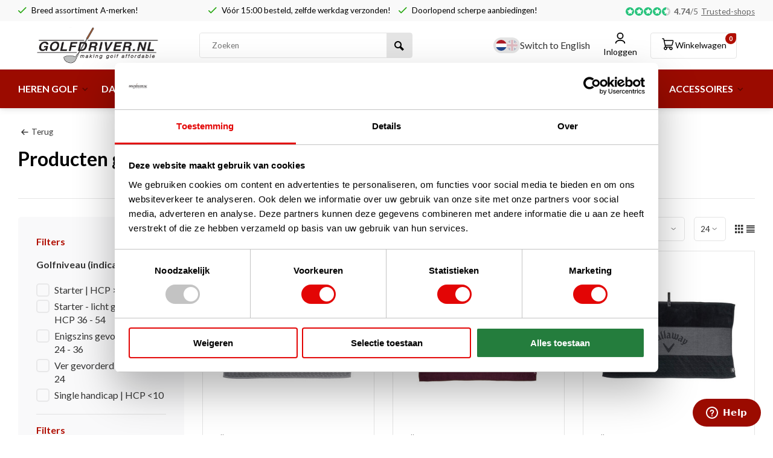

--- FILE ---
content_type: text/html;charset=utf-8
request_url: https://www.golfdriver.nl/nl/tags/callaway-tour-golf-towel/
body_size: 23324
content:
<!DOCTYPE html><html lang="nl"><head><meta charset="utf-8"/><!-- [START] 'blocks/head.rain' --><!--

  (c) 2008-2026 Lightspeed Netherlands B.V.
  http://www.lightspeedhq.com
  Generated: 19-01-2026 @ 03:56:28

--><link rel="canonical" href="https://www.golfdriver.nl/nl/tags/callaway-tour-golf-towel/"/><link rel="alternate" href="https://www.golfdriver.nl/nl/index.rss" type="application/rss+xml" title="Nieuwe producten"/><meta name="robots" content="noodp,noydir"/><meta name="google-site-verification" content="&lt;meta name=&quot;a22342644b3f4cc&quot; content=&quot;4dc7b1ae539db8fb7006532e2879382c"/><meta name="google-site-verification" content="04ZSb7aAqhIhD1soTQr0UFYvmL0-xKh4cmrVnhyXoCc"/><meta name="google-site-verification" content="HgJgzCFio7z-i4khl622sbiUIITTlq1sd3X673T86mQ"/><meta property="og:url" content="https://www.golfdriver.nl/nl/tags/callaway-tour-golf-towel/?source=facebook"/><meta property="og:site_name" content="GolfDriver Europe B.V."/><meta property="og:title" content="Callaway Tour Golf Towel"/><meta property="og:description" content="Uw nieuwe golfclubs koopt u veilig en snel in de online golfshop van GolfDriver.nl"/><script src="https://integrations.etrusted.com/applications/widget.js/v2"></script><script>
(function(w,d,s,l,i){w[l]=w[l]||[];w[l].push({'gtm.start':
new Date().getTime(),event:'gtm.js'});var f=d.getElementsByTagName(s)[0],
j=d.createElement(s),dl=l!='dataLayer'?'&l='+l:'';j.async=true;j.src=
'https://www.googletagmanager.com/gtm.js?id='+i+dl;f.parentNode.insertBefore(j,f);
})(window,document,'script','dataLayer','GTM-TV9FCTB');
</script><!--[if lt IE 9]><script src="https://cdn.webshopapp.com/assets/html5shiv.js?2025-02-20"></script><![endif]--><!-- [END] 'blocks/head.rain' --><meta http-equiv="X-UA-Compatible" content="IE=edge" /><title>Callaway Tour Golf Towel - GolfDriver Europe B.V.</title><meta name="description" content="Uw nieuwe golfclubs koopt u veilig en snel in de online golfshop van GolfDriver.nl"><meta name="keywords" content="Callaway, Tour, Golf, Towel, golfwinkel, golfclubs kopen, online golfshop , golfclub, golfijzers, golfset, golfsets, driver, fairway wood, wedge, putter, golfsale, golftas, golfzak, golfmateriaal, callaway, clicgear, garmin, PXG, fastfold, taylormade"><meta name="MobileOptimized" content="320"><meta name="HandheldFriendly" content="true"><meta name="viewport" content="width=device-width, initial-scale=1, minimum-scale=1, maximum-scale=1"><meta name="author" content="https://www.webdinge.nl/"><link rel="preload" href="https://fonts.googleapis.com/css2?family=Lato:wght@600&amp;family=Lato:wght@400;600;700;800;900&display=swap" as="style"><link rel="preconnect" href="https://fonts.googleapis.com"><link rel="preconnect" href="https://fonts.gstatic.com" crossorigin><link rel="dns-prefetch" href="https://fonts.googleapis.com"><link rel="dns-prefetch" href="https://fonts.gstatic.com" crossorigin><link href='https://fonts.googleapis.com/css2?family=Lato:wght@600&amp;family=Lato:wght@400;600;700;800;900&display=swap' rel='stylesheet'><link rel="preconnect" href="//cdn.webshopapp.com/" crossorigin><link rel="dns-prefetch" href="//cdn.webshopapp.com/"><link rel="preload" as="style" href="https://cdn.webshopapp.com/shops/21781/themes/185053/assets/deviant-functions.css?20260116144520"><link rel="preload" as="style" href="https://cdn.webshopapp.com/shops/21781/themes/185053/assets/theme-deviant.css?20260116144520"><link rel="preload" as="style" href="https://cdn.webshopapp.com/shops/21781/themes/185053/assets/a-style.css?20260116144520"><link rel="preload" as="script" href="https://cdn.webshopapp.com/shops/21781/themes/185053/assets/deviant-functions.js?20260116144520"><link rel="preload" as="script" href="https://cdn.webshopapp.com/shops/21781/themes/185053/assets/theme-deviant.js?20260116144520"><link rel="shortcut icon" href="https://cdn.webshopapp.com/shops/21781/themes/185053/v/2777461/assets/favicon.ico?20251211103135" type="image/x-icon" /><link rel="stylesheet" href="https://cdn.webshopapp.com/shops/21781/themes/185053/assets/deviant-functions.css?20260116144520" /><link rel="stylesheet" href="https://cdn.webshopapp.com/shops/21781/themes/185053/assets/theme-deviant.css?20260116144520" /><link rel="stylesheet" href="https://cdn.webshopapp.com/shops/21781/themes/185053/assets/a-style.css?20260116144520" /><script src="https://cdn.webshopapp.com/shops/21781/themes/185053/assets/jquery-3-5-1-min.js?20260116144520"></script><script>
 window.lazySizesConfig = window.lazySizesConfig || {};
 window.lazySizesConfig.lazyClass = 'lazy';
 document.addEventListener('lazybeforeunveil', function(e){
    var bg = e.target.getAttribute('data-bg');
    if(bg){
        e.target.style.backgroundImage = 'url(' + bg + ')';
    }
});
</script><script type="application/ld+json">
{
  "@context": "https://schema.org/",
  "@type": "Organization",
  "url": "https://www.golfdriver.nl/nl/",
  "name": "GolfDriver Europe B.V.",
  "legalName": "GolfDriver Europe B.V.",
  "description": "Uw nieuwe golfclubs koopt u veilig en snel in de online golfshop van GolfDriver.nl",
  "logo": "https://cdn.webshopapp.com/shops/21781/themes/185053/v/2780371/assets/logo.png?20251215174341",
  "image": "https://cdn.webshopapp.com/shops/21781/themes/185053/assets/banner1.png?20260116144520",
  "contactPoint": {
    "@type": "ContactPoint",
    "contactType": "Customer service",
    "telephone": "+31 85 06 02 099"
  },
  "address": {
    "@type": "PostalAddress",
    "streetAddress": "Norbruislaan 1 (kantoor en magazijn)",
    "addressLocality": "Schoonebeek",
    "addressRegion": "",
    "postalCode": "7761CG",
    "addressCountry": "Nederland"
  }
}
</script><style>.kiyoh-shop-snippets {	display: none !important;}</style><!-- Begin eTrusted bootstrap tag --><script src="https://integrations.etrusted.com/applications/widget.js/v2" async defer></script><!-- End eTrusted bootstrap tag --><script src="https://js.hcaptcha.com/1/api.js" async defer></script><meta name="google-site-verification" content="hb5GuVPUhU8Q4nmTiC876qNjpgABYz0_uhud7g4--Kk" /></head><body><!-- Google Tag Manager (noscript) --><noscript><iframe src="https://www.googletagmanager.com/ns.html?id="
height="0" width="0" style="display:none;visibility:hidden"></iframe></noscript><!-- End Google Tag Manager (noscript) --><div class="overlay"></div><div class="main-container two-lines btn_square"><div id="top"><div class="top container"><div class="carousel"><div class="swiper-container normal" id="carousel1633728180" data-sw-items="[3,3,1,1]" data-sw-auto="true"><div class="swiper-wrapper"><div class="usp swiper-slide"><i class="icon-check icon_w_text"></i><span class="usp-text">
                 Breed assortiment A-merken!
                 <span class="usp-subtext"></span></span></div><div class="usp swiper-slide"><i class="icon-check icon_w_text"></i><span class="usp-text">
                 Vóór 15:00 besteld, zelfde werkdag verzonden!
                 <span class="usp-subtext"></span></span></div><div class="usp swiper-slide"><i class="icon-check icon_w_text"></i><span class="usp-text">
                 Doorlopend scherpe aanbiedingen!
                 <span class="usp-subtext"></span></span></div><div class="usp swiper-slide"><i class="icon-check icon_w_text"></i><span class="usp-text">
                 Afhalen of aflevering bij pakketshop mogelijk!
                 <span class="usp-subtext"></span></span></div></div></div></div><div class="rev_set_wrap"><div class="shop-score flex flex-align-center"><div class="item-rating flex"><span class="icon-favourite on"></span><span class="icon-favourite on"></span><span class="icon-favourite on"></span><span class="icon-favourite on"></span><span class="icon-favourite semi"></span></div><span class="text"><b>4.74</b>/<em>5</em><a href="https://www.trstd.com/nl-nl/reviews/golfdriver-nl?sort=date">Trusted-shops</a></span><a class="abs-link" target="_blank" href="https://www.trstd.com/nl-nl/reviews/golfdriver-nl?sort=date"></a></div></div></div></div><header id="header" ><div class="inner-head logo_ll"><div class="header flex flex-align-center flex-between container"><div class="mob-men visible-mobile visible-tablet flex flex-align-center"><i class="icon-menu-burger"></i></div><div class="logo "><a href="https://www.golfdriver.nl/nl/" title="GolfDriver Europe B.V." ><img src="https://cdn.webshopapp.com/shops/21781/themes/185053/v/2777392/assets/mobile-logo.png?20251211095402" alt="GolfDriver Europe B.V." width="240" height="60"  class="visible-mobile visible-tablet" /><img src="https://cdn.webshopapp.com/shops/356281/files/487273240/logo.svg" alt="GolfDriver Europe B.V." width="240" height="60"  class="visible-desktop" /></a></div><div class="search search-desk flex1 visible-desktop"><form action="https://www.golfdriver.nl/nl/search/" method="get"><div class="clearable-input flex"><input type="text" name="q" class="search-query" autocomplete="off" placeholder="Zoeken" value="" /><span class="clear-search btn-round small hidden-desktop" data-clear-input><i class="icon-remove"></i></span><button type="submit" class="btn"><i class="icon-search"></i></button></div></form><div class="autocomplete dropdown-menu" role="menu"><div class="products container grid grid-6"></div><div class="notfound">Geen producten gevonden</div><div class="more"><a class="banner-btn trans livesearch" href="#">Bekijk alle resultaten <span>(0)</span></a></div></div></div><div class="tools-wrap flex flex-align-center "><div class="tool langs"><div class="flags-wrap"><div><a href="javascript:;" lang="nl" class="active" style="cursor:default;" title="Nederlands"><img class="flag-icon" src="https://cdn.webshopapp.com/shops/21781/themes/185053/assets/flag-nl.svg?20260116144520" alt="Nederlands" width="17" height="17"/></a><a href="https://www.golfdriver.nl/en/go/category/" lang="en"  title="English"><img class="flag-icon" src="https://cdn.webshopapp.com/shops/21781/themes/185053/assets/flag-en.svg?20260116144520" alt="English" width="17" height="17"/></a></div><span>Switch to English</span></div></div><div class="tool search-icon hidden-desktop" onclick="$('.search-mob').toggleClass('open');"><i class="icon-search"></i></div><div class="tool myacc"><div class="select-dropdown"><a class="flex flex-column flex-align-center" data-fancybox="" data-src="#popup-login" data-options='{"touch" : false, "modal" : false}' href="javascript:;"><i class="icon-user-brand"></i><span class="small-lable  visible-desktop">Inloggen</span></a></div></div><div class="tool mini-cart"><div class="select-dropdown"><a href="https://www.golfdriver.nl/nl/cart/" class="flex flex-column flex-align-center"><span class="i-wrap"><span class="ccnt">0</span><i class="icon-cart-brand"></i></span><span class="small-lable visible-desktop">Winkelwagen</span></a><div class="dropdown-menu keep-open" role="menu"><div class="pleasewait"><svg width="100px"  height="100px"  xmlns="http://www.w3.org/2000/svg" viewBox="0 0 100 100" preserveAspectRatio="xMidYMid" class="lds-eclipse" style="background: rgba(0, 0, 0, 0) none repeat scroll 0% 0%;"><path ng-attr-d="" ng-attr-fill="" stroke="none" d="M10 50A40 40 0 0 0 90 50A40 42 0 0 1 10 50" fill="#ff5000"><animateTransform attributeName="transform" type="rotate" calcMode="linear" values="0 50 51;360 50 51" keyTimes="0;1" dur="1s" begin="0s" repeatCount="indefinite"></animateTransform></path></svg></div><div class="title">Winkelwagen<span class="close-cart btn-round small visible-mobile visible-tablet"><i class="icon-remove"></i></span></div><div class="widget_content flex flex-column"><div class="item no-products ">U heeft geen artikelen in uw winkelwagen</div></div><div class="cart-info show"><div class="total"><div class="shipc flex flex-align-center flex-between"><span>Totaal:</span><span class="amount">€0,00</span></div><a href="https://www.golfdriver.nl/nl/checkout/" class="btn btn1" title="Bestellen">Bestellen</a><a href="https://www.golfdriver.nl/nl/cart/" title="Bewerk winkelmandje" class="view-cart btn btn3">Bewerk winkelmandje</a></div></div></div></div></div></div></div><nav id="menu" class="nav list-inline menu_style1 visible-desktop"><div class="container"><ul class="menu list-inline"><li class="item sub"><a href="https://www.golfdriver.nl/nl/heren-golf/" title="HEREN GOLF">HEREN GOLF<i class="hidden-tab-ls icon-small-down"></i></a><div class="dropdown-menu"><ul><li><a class="flex flex-between flex-align-center" href="https://www.golfdriver.nl/nl/heren-golf/golfclubs-heren/" title="Golfclubs Heren">Golfclubs Heren<i class="hidden-tab-ls icon-small-right"></i></a><ul class="dropdown-menu ss"><li class="sub-item-title">Golfclubs Heren</li><li><a class="flex flex-between flex-align-center" href="https://www.golfdriver.nl/nl/heren-golf/golfclubs-heren/drivers/" title="Drivers">Drivers</a></li><li><a class="flex flex-between flex-align-center" href="https://www.golfdriver.nl/nl/heren-golf/golfclubs-heren/fairway-woods/" title="Fairway Woods">Fairway Woods</a></li><li><a class="flex flex-between flex-align-center" href="https://www.golfdriver.nl/nl/heren-golf/golfclubs-heren/hybrides/" title="Hybrides">Hybrides</a></li><li><a class="flex flex-between flex-align-center" href="https://www.golfdriver.nl/nl/heren-golf/golfclubs-heren/ijzers/" title="IJzers">IJzers<i class="icon-small-right"></i></a><ul class="dropdown-menu sss"><li class="sub-item-title">IJzers</li><li><a class="flex flex-between flex-align-center" href="https://www.golfdriver.nl/nl/heren-golf/golfclubs-heren/ijzers/ijzersets/" title="IJzersets">IJzersets</a></li><li><a class="flex flex-between flex-align-center" href="https://www.golfdriver.nl/nl/heren-golf/golfclubs-heren/ijzers/utility-en-driving-ijzers/" title="Utility en Driving IJzers">Utility en Driving IJzers</a></li><li><a class="flex flex-between flex-align-center" href="https://www.golfdriver.nl/nl/heren-golf/golfclubs-heren/ijzers/losse-ijzers/" title="Losse IJzers">Losse IJzers</a></li><li class="cat-l"><a href="https://www.golfdriver.nl/nl/heren-golf/golfclubs-heren/ijzers/" title="IJzers" class="btn btn3">Alles bekijken</a></li></ul></li><li><a class="flex flex-between flex-align-center" href="https://www.golfdriver.nl/nl/heren-golf/golfclubs-heren/wedges/" title="Wedges">Wedges</a></li><li><a class="flex flex-between flex-align-center" href="https://www.golfdriver.nl/nl/heren-golf/golfclubs-heren/putters/" title="Putters">Putters</a></li><li><a class="flex flex-between flex-align-center" href="https://www.golfdriver.nl/nl/heren-golf/golfclubs-heren/demos-en-gebruikte-golfclubs/" title="Demo&#039;s en Gebruikte Golfclubs">Demo&#039;s en Gebruikte Golfclubs</a></li><li class="cat-l"><a href="https://www.golfdriver.nl/nl/heren-golf/golfclubs-heren/" title="Golfclubs Heren" class="btn btn3">Alles bekijken</a></li></ul></li><li><a class="flex flex-between flex-align-center" href="https://www.golfdriver.nl/nl/heren-golf/golfsets-heren/" title="Golfsets Heren">Golfsets Heren</a></li><li><a class="flex flex-between flex-align-center" href="https://www.golfdriver.nl/nl/heren-golf/golfclubs-linkshandig-heren/" title="Golfclubs LINKSHANDIG heren">Golfclubs LINKSHANDIG heren<i class="hidden-tab-ls icon-small-right"></i></a><ul class="dropdown-menu ss"><li class="sub-item-title">Golfclubs LINKSHANDIG heren</li><li><a class="flex flex-between flex-align-center" href="https://www.golfdriver.nl/nl/heren-golf/golfclubs-linkshandig-heren/drivers-linkshandig/" title="Drivers LINKSHANDIG">Drivers LINKSHANDIG</a></li><li><a class="flex flex-between flex-align-center" href="https://www.golfdriver.nl/nl/heren-golf/golfclubs-linkshandig-heren/fairway-woods-linkshandig/" title="Fairway Woods LINKSHANDIG">Fairway Woods LINKSHANDIG</a></li><li><a class="flex flex-between flex-align-center" href="https://www.golfdriver.nl/nl/heren-golf/golfclubs-linkshandig-heren/hybride-clubs-linkshandig/" title="Hybride Clubs LINKSHANDIG">Hybride Clubs LINKSHANDIG</a></li><li><a class="flex flex-between flex-align-center" href="https://www.golfdriver.nl/nl/heren-golf/golfclubs-linkshandig-heren/wedges-linkshandig/" title="Wedges LINKSHANDIG">Wedges LINKSHANDIG</a></li><li><a class="flex flex-between flex-align-center" href="https://www.golfdriver.nl/nl/heren-golf/golfclubs-linkshandig-heren/putters-linkshandig/" title="Putters LINKSHANDIG">Putters LINKSHANDIG</a></li><li><a class="flex flex-between flex-align-center" href="https://www.golfdriver.nl/nl/heren-golf/golfclubs-linkshandig-heren/ijzers-linkshandig/" title="IJzers LINKSHANDIG">IJzers LINKSHANDIG</a></li><li><a class="flex flex-between flex-align-center" href="https://www.golfdriver.nl/nl/heren-golf/golfclubs-linkshandig-heren/golfsets-linkshandig/" title="Golfsets LINKSHANDIG">Golfsets LINKSHANDIG</a></li><li class="cat-l"><a href="https://www.golfdriver.nl/nl/heren-golf/golfclubs-linkshandig-heren/" title="Golfclubs LINKSHANDIG heren" class="btn btn3">Alles bekijken</a></li></ul></li><li><a class="flex flex-between flex-align-center" href="https://www.golfdriver.nl/nl/heren-golf/golftassen-heren/" title="Golftassen Heren">Golftassen Heren<i class="hidden-tab-ls icon-small-right"></i></a><ul class="dropdown-menu ss"><li class="sub-item-title">Golftassen Heren</li><li><a class="flex flex-between flex-align-center" href="https://www.golfdriver.nl/nl/heren-golf/golftassen-heren/cartbags/" title="Cartbags">Cartbags</a></li><li><a class="flex flex-between flex-align-center" href="https://www.golfdriver.nl/nl/heren-golf/golftassen-heren/standbags/" title="Standbags ">Standbags </a></li><li class="cat-l"><a href="https://www.golfdriver.nl/nl/heren-golf/golftassen-heren/" title="Golftassen Heren" class="btn btn3">Alles bekijken</a></li></ul></li><li><a class="flex flex-between flex-align-center" href="https://www.golfdriver.nl/nl/heren-golf/golftrolleys-heren/" title="Golftrolleys Heren">Golftrolleys Heren</a></li><li><a class="flex flex-between flex-align-center" href="https://www.golfdriver.nl/nl/heren-golf/golfhandschoenen-heren/" title="Golfhandschoenen Heren">Golfhandschoenen Heren</a></li><li><a class="flex flex-between flex-align-center" href="https://www.golfdriver.nl/nl/heren-golf/kledingaccessoires-heren/" title="Kledingaccessoires Heren">Kledingaccessoires Heren<i class="hidden-tab-ls icon-small-right"></i></a><ul class="dropdown-menu ss"><li class="sub-item-title">Kledingaccessoires Heren</li><li><a class="flex flex-between flex-align-center" href="https://www.golfdriver.nl/nl/heren-golf/kledingaccessoires-heren/broekriemen/" title="Broekriemen">Broekriemen</a></li><li><a class="flex flex-between flex-align-center" href="https://www.golfdriver.nl/nl/heren-golf/kledingaccessoires-heren/golfcaps-en-visors/" title="Golfcaps en Visors">Golfcaps en Visors</a></li><li><a class="flex flex-between flex-align-center" href="https://www.golfdriver.nl/nl/heren-golf/kledingaccessoires-heren/handschoenen-en-wanten/" title="Handschoenen en Wanten">Handschoenen en Wanten</a></li><li><a class="flex flex-between flex-align-center" href="https://www.golfdriver.nl/nl/heren-golf/kledingaccessoires-heren/mutsen-en-beanies/" title="Mutsen en Beanies ">Mutsen en Beanies </a></li><li><a class="flex flex-between flex-align-center" href="https://www.golfdriver.nl/nl/heren-golf/kledingaccessoires-heren/nekwarmers-en-balaclavas/" title="Nekwarmers en Balaclava&#039;s">Nekwarmers en Balaclava&#039;s</a></li><li><a class="flex flex-between flex-align-center" href="https://www.golfdriver.nl/nl/heren-golf/kledingaccessoires-heren/sjaals/" title="Sjaals">Sjaals</a></li><li><a class="flex flex-between flex-align-center" href="https://www.golfdriver.nl/nl/heren-golf/kledingaccessoires-heren/sokken/" title="Sokken">Sokken</a></li><li class="cat-l"><a href="https://www.golfdriver.nl/nl/heren-golf/kledingaccessoires-heren/" title="Kledingaccessoires Heren" class="btn btn3">Alles bekijken</a></li></ul></li><li><a class="flex flex-between flex-align-center" href="https://www.golfdriver.nl/nl/heren-golf/grips-heren/" title="Grips Heren">Grips Heren</a></li><li><a class="flex flex-between flex-align-center" href="https://www.golfdriver.nl/nl/heren-golf/sale-heren/" title="SALE HEREN">SALE HEREN<i class="hidden-tab-ls icon-small-right"></i></a><ul class="dropdown-menu ss"><li class="sub-item-title">SALE HEREN</li><li><a class="flex flex-between flex-align-center" href="https://www.golfdriver.nl/nl/heren-golf/sale-heren/sale-drivers/" title="SALE Drivers">SALE Drivers</a></li><li><a class="flex flex-between flex-align-center" href="https://www.golfdriver.nl/nl/heren-golf/sale-heren/sale-fairway-woods/" title="SALE Fairway Woods">SALE Fairway Woods</a></li><li><a class="flex flex-between flex-align-center" href="https://www.golfdriver.nl/nl/heren-golf/sale-heren/sale-hybrides/" title="SALE  Hybrides">SALE  Hybrides</a></li><li><a class="flex flex-between flex-align-center" href="https://www.golfdriver.nl/nl/heren-golf/sale-heren/sale-ijzers/" title="SALE  IJzers">SALE  IJzers</a></li><li><a class="flex flex-between flex-align-center" href="https://www.golfdriver.nl/nl/heren-golf/sale-heren/sale-wedges/" title="SALE Wedges">SALE Wedges</a></li><li><a class="flex flex-between flex-align-center" href="https://www.golfdriver.nl/nl/heren-golf/sale-heren/sale-putters/" title="SALE Putters">SALE Putters</a></li><li><a class="flex flex-between flex-align-center" href="https://www.golfdriver.nl/nl/heren-golf/sale-heren/sale-golfsets/" title="SALE Golfsets">SALE Golfsets</a></li><li><a class="flex flex-between flex-align-center" href="https://www.golfdriver.nl/nl/heren-golf/sale-heren/sale-linkshandige-clubs/" title="SALE Linkshandige Clubs">SALE Linkshandige Clubs</a></li><li><a class="flex flex-between flex-align-center" href="https://www.golfdriver.nl/nl/heren-golf/sale-heren/sale-heren-overig/" title="SALE Heren - Overig">SALE Heren - Overig<i class="icon-small-right"></i></a><ul class="dropdown-menu sss"><li class="sub-item-title">SALE Heren - Overig</li><li><a class="flex flex-between flex-align-center" href="https://www.golfdriver.nl/nl/heren-golf/sale-heren/sale-heren-overig/sale-golfcaps-en-visors/" title="SALE Golfcaps en Visors">SALE Golfcaps en Visors</a></li><li><a class="flex flex-between flex-align-center" href="https://www.golfdriver.nl/nl/heren-golf/sale-heren/sale-heren-overig/sale-golfhandschoenen/" title="SALE Golfhandschoenen">SALE Golfhandschoenen</a></li><li class="cat-l"><a href="https://www.golfdriver.nl/nl/heren-golf/sale-heren/sale-heren-overig/" title="SALE Heren - Overig" class="btn btn3">Alles bekijken</a></li></ul></li><li class="cat-l"><a href="https://www.golfdriver.nl/nl/heren-golf/sale-heren/" title="SALE HEREN" class="btn btn3">Alles bekijken</a></li></ul></li><li class="cat-l"><a href="https://www.golfdriver.nl/nl/heren-golf/" title="HEREN GOLF" class="btn btn3">Alles bekijken</a></li></ul></div></li><li class="item sub"><a href="https://www.golfdriver.nl/nl/dames-golf/" title="DAMES GOLF">DAMES GOLF<i class="hidden-tab-ls icon-small-down"></i></a><div class="dropdown-menu"><ul><li><a class="flex flex-between flex-align-center" href="https://www.golfdriver.nl/nl/dames-golf/golfclubs-dames/" title="Golfclubs Dames">Golfclubs Dames<i class="hidden-tab-ls icon-small-right"></i></a><ul class="dropdown-menu ss"><li class="sub-item-title">Golfclubs Dames</li><li><a class="flex flex-between flex-align-center" href="https://www.golfdriver.nl/nl/dames-golf/golfclubs-dames/drivers/" title="Drivers">Drivers</a></li><li><a class="flex flex-between flex-align-center" href="https://www.golfdriver.nl/nl/dames-golf/golfclubs-dames/fairway-woods/" title="Fairway Woods">Fairway Woods</a></li><li><a class="flex flex-between flex-align-center" href="https://www.golfdriver.nl/nl/dames-golf/golfclubs-dames/hybrides/" title="Hybrides">Hybrides</a></li><li><a class="flex flex-between flex-align-center" href="https://www.golfdriver.nl/nl/dames-golf/golfclubs-dames/ijzers/" title="IJzers">IJzers</a></li><li><a class="flex flex-between flex-align-center" href="https://www.golfdriver.nl/nl/dames-golf/golfclubs-dames/wedges/" title="Wedges">Wedges</a></li><li><a class="flex flex-between flex-align-center" href="https://www.golfdriver.nl/nl/dames-golf/golfclubs-dames/putters/" title="Putters">Putters</a></li><li class="cat-l"><a href="https://www.golfdriver.nl/nl/dames-golf/golfclubs-dames/" title="Golfclubs Dames" class="btn btn3">Alles bekijken</a></li></ul></li><li><a class="flex flex-between flex-align-center" href="https://www.golfdriver.nl/nl/dames-golf/golfsets-dames/" title="Golfsets Dames">Golfsets Dames</a></li><li><a class="flex flex-between flex-align-center" href="https://www.golfdriver.nl/nl/dames-golf/golfclubs-linkshandige-dames/" title="Golfclubs LINKSHANDIGE dames">Golfclubs LINKSHANDIGE dames<i class="hidden-tab-ls icon-small-right"></i></a><ul class="dropdown-menu ss"><li class="sub-item-title">Golfclubs LINKSHANDIGE dames</li><li><a class="flex flex-between flex-align-center" href="https://www.golfdriver.nl/nl/dames-golf/golfclubs-linkshandige-dames/drivers-linkshandig/" title="Drivers LINKSHANDIG">Drivers LINKSHANDIG</a></li><li><a class="flex flex-between flex-align-center" href="https://www.golfdriver.nl/nl/dames-golf/golfclubs-linkshandige-dames/fairway-woods-linkshandig/" title="Fairway Woods LINKSHANDIG">Fairway Woods LINKSHANDIG</a></li><li><a class="flex flex-between flex-align-center" href="https://www.golfdriver.nl/nl/dames-golf/golfclubs-linkshandige-dames/hybride-linkshandig/" title="Hybride LINKSHANDIG">Hybride LINKSHANDIG</a></li><li><a class="flex flex-between flex-align-center" href="https://www.golfdriver.nl/nl/dames-golf/golfclubs-linkshandige-dames/wedges-linkshandig/" title="Wedges LINKSHANDIG">Wedges LINKSHANDIG</a></li><li><a class="flex flex-between flex-align-center" href="https://www.golfdriver.nl/nl/dames-golf/golfclubs-linkshandige-dames/putters-linkshandig/" title="Putters LINKSHANDIG">Putters LINKSHANDIG</a></li><li><a class="flex flex-between flex-align-center" href="https://www.golfdriver.nl/nl/dames-golf/golfclubs-linkshandige-dames/ijzers-linkshandig/" title="IJzers LINKSHANDIG">IJzers LINKSHANDIG</a></li><li><a class="flex flex-between flex-align-center" href="https://www.golfdriver.nl/nl/dames-golf/golfclubs-linkshandige-dames/golfsets-linkshandig/" title="Golfsets LINKSHANDIG">Golfsets LINKSHANDIG</a></li><li class="cat-l"><a href="https://www.golfdriver.nl/nl/dames-golf/golfclubs-linkshandige-dames/" title="Golfclubs LINKSHANDIGE dames" class="btn btn3">Alles bekijken</a></li></ul></li><li><a class="flex flex-between flex-align-center" href="https://www.golfdriver.nl/nl/dames-golf/golftassen-dames/" title="Golftassen Dames">Golftassen Dames<i class="hidden-tab-ls icon-small-right"></i></a><ul class="dropdown-menu ss"><li class="sub-item-title">Golftassen Dames</li><li><a class="flex flex-between flex-align-center" href="https://www.golfdriver.nl/nl/dames-golf/golftassen-dames/cartbags/" title="Cartbags ">Cartbags </a></li><li><a class="flex flex-between flex-align-center" href="https://www.golfdriver.nl/nl/dames-golf/golftassen-dames/standbags/" title="Standbags ">Standbags </a></li><li class="cat-l"><a href="https://www.golfdriver.nl/nl/dames-golf/golftassen-dames/" title="Golftassen Dames" class="btn btn3">Alles bekijken</a></li></ul></li><li><a class="flex flex-between flex-align-center" href="https://www.golfdriver.nl/nl/dames-golf/golftrolleys-dames/" title="Golftrolleys Dames">Golftrolleys Dames</a></li><li><a class="flex flex-between flex-align-center" href="https://www.golfdriver.nl/nl/dames-golf/golfhandschoenen-dames/" title="Golfhandschoenen Dames">Golfhandschoenen Dames</a></li><li><a class="flex flex-between flex-align-center" href="https://www.golfdriver.nl/nl/dames-golf/kledingaccessoires-dames/" title="Kledingaccessoires Dames">Kledingaccessoires Dames<i class="hidden-tab-ls icon-small-right"></i></a><ul class="dropdown-menu ss"><li class="sub-item-title">Kledingaccessoires Dames</li><li><a class="flex flex-between flex-align-center" href="https://www.golfdriver.nl/nl/dames-golf/kledingaccessoires-dames/broekriemen/" title="Broekriemen">Broekriemen</a></li><li><a class="flex flex-between flex-align-center" href="https://www.golfdriver.nl/nl/dames-golf/kledingaccessoires-dames/golfcaps-en-visors/" title="Golfcaps en Visors">Golfcaps en Visors</a></li><li><a class="flex flex-between flex-align-center" href="https://www.golfdriver.nl/nl/dames-golf/kledingaccessoires-dames/handschoenen-en-wanten/" title="Handschoenen en Wanten">Handschoenen en Wanten</a></li><li><a class="flex flex-between flex-align-center" href="https://www.golfdriver.nl/nl/dames-golf/kledingaccessoires-dames/mutsen-en-beanies/" title="Mutsen en Beanies">Mutsen en Beanies</a></li><li><a class="flex flex-between flex-align-center" href="https://www.golfdriver.nl/nl/dames-golf/kledingaccessoires-dames/sokken/" title="Sokken">Sokken</a></li><li class="cat-l"><a href="https://www.golfdriver.nl/nl/dames-golf/kledingaccessoires-dames/" title="Kledingaccessoires Dames" class="btn btn3">Alles bekijken</a></li></ul></li><li><a class="flex flex-between flex-align-center" href="https://www.golfdriver.nl/nl/dames-golf/grips-dames/" title="Grips Dames">Grips Dames</a></li><li><a class="flex flex-between flex-align-center" href="https://www.golfdriver.nl/nl/dames-golf/sale-dames-clubs-sets/" title="SALE DAMES CLUBS &amp; SETS">SALE DAMES CLUBS &amp; SETS<i class="hidden-tab-ls icon-small-right"></i></a><ul class="dropdown-menu ss"><li class="sub-item-title">SALE DAMES CLUBS &amp; SETS</li><li><a class="flex flex-between flex-align-center" href="https://www.golfdriver.nl/nl/dames-golf/sale-dames-clubs-sets/sale-drivers/" title="SALE Drivers">SALE Drivers</a></li><li><a class="flex flex-between flex-align-center" href="https://www.golfdriver.nl/nl/dames-golf/sale-dames-clubs-sets/sale-fairway-woods/" title="SALE Fairway Woods">SALE Fairway Woods</a></li><li><a class="flex flex-between flex-align-center" href="https://www.golfdriver.nl/nl/dames-golf/sale-dames-clubs-sets/sale-hybrides/" title="SALE Hybrides">SALE Hybrides</a></li><li><a class="flex flex-between flex-align-center" href="https://www.golfdriver.nl/nl/dames-golf/sale-dames-clubs-sets/sale-ijzers/" title="SALE  IJzers">SALE  IJzers</a></li><li><a class="flex flex-between flex-align-center" href="https://www.golfdriver.nl/nl/dames-golf/sale-dames-clubs-sets/sale-wedges/" title="SALE Wedges">SALE Wedges</a></li><li><a class="flex flex-between flex-align-center" href="https://www.golfdriver.nl/nl/dames-golf/sale-dames-clubs-sets/sale-putters/" title="SALE Putters">SALE Putters</a></li><li><a class="flex flex-between flex-align-center" href="https://www.golfdriver.nl/nl/dames-golf/sale-dames-clubs-sets/sale-golfsets/" title="SALE Golfsets">SALE Golfsets</a></li><li><a class="flex flex-between flex-align-center" href="https://www.golfdriver.nl/nl/dames-golf/sale-dames-clubs-sets/sale-linkshandige-clubs/" title="SALE Linkshandige Clubs">SALE Linkshandige Clubs</a></li><li class="cat-l"><a href="https://www.golfdriver.nl/nl/dames-golf/sale-dames-clubs-sets/" title="SALE DAMES CLUBS &amp; SETS" class="btn btn3">Alles bekijken</a></li></ul></li><li><a class="flex flex-between flex-align-center" href="https://www.golfdriver.nl/nl/dames-golf/sale-dames-overig/" title="SALE Dames - Overig">SALE Dames - Overig<i class="hidden-tab-ls icon-small-right"></i></a><ul class="dropdown-menu ss"><li class="sub-item-title">SALE Dames - Overig</li><li><a class="flex flex-between flex-align-center" href="https://www.golfdriver.nl/nl/dames-golf/sale-dames-overig/sale-golfcaps-en-visors/" title="SALE Golfcaps en Visors ">SALE Golfcaps en Visors </a></li><li><a class="flex flex-between flex-align-center" href="https://www.golfdriver.nl/nl/dames-golf/sale-dames-overig/sale-golfhandschoenen/" title="SALE Golfhandschoenen">SALE Golfhandschoenen</a></li><li class="cat-l"><a href="https://www.golfdriver.nl/nl/dames-golf/sale-dames-overig/" title="SALE Dames - Overig" class="btn btn3">Alles bekijken</a></li></ul></li><li class="cat-l"><a href="https://www.golfdriver.nl/nl/dames-golf/" title="DAMES GOLF" class="btn btn3">Alles bekijken</a></li></ul></div></li><li class="item sub"><a href="https://www.golfdriver.nl/nl/kids-golf/" title="KIDS GOLF">KIDS GOLF<i class="hidden-tab-ls icon-small-down"></i></a><div class="dropdown-menu"><ul><li><a class="flex flex-between flex-align-center" href="https://www.golfdriver.nl/nl/kids-golf/golfsets-kids/" title="Golfsets Kids">Golfsets Kids</a></li><li><a class="flex flex-between flex-align-center" href="https://www.golfdriver.nl/nl/kids-golf/golftassen-kids/" title="Golftassen Kids">Golftassen Kids</a></li><li><a class="flex flex-between flex-align-center" href="https://www.golfdriver.nl/nl/kids-golf/golftrolleys-kids/" title="Golftrolleys Kids">Golftrolleys Kids</a></li><li><a class="flex flex-between flex-align-center" href="https://www.golfdriver.nl/nl/kids-golf/golfclubs-kids/" title="Golfclubs Kids">Golfclubs Kids</a></li><li><a class="flex flex-between flex-align-center" href="https://www.golfdriver.nl/nl/kids-golf/golfhandschoenen-kids/" title="Golfhandschoenen Kids">Golfhandschoenen Kids</a></li><li><a class="flex flex-between flex-align-center" href="https://www.golfdriver.nl/nl/kids-golf/golfcaps-kids/" title="Golfcaps Kids">Golfcaps Kids</a></li><li><a class="flex flex-between flex-align-center" href="https://www.golfdriver.nl/nl/kids-golf/golfaccessoires-kids/" title="Golfaccessoires Kids">Golfaccessoires Kids</a></li><li class="cat-l"><a href="https://www.golfdriver.nl/nl/kids-golf/" title="KIDS GOLF" class="btn btn3">Alles bekijken</a></li></ul></div></li><li class="item sub"><a href="https://www.golfdriver.nl/nl/golftassen/" title="GOLFTASSEN">GOLFTASSEN<i class="hidden-tab-ls icon-small-down"></i></a><div class="dropdown-menu"><ul><li><a class="flex flex-between flex-align-center" href="https://www.golfdriver.nl/nl/golftassen/cartbags/" title="Cartbags">Cartbags</a></li><li><a class="flex flex-between flex-align-center" href="https://www.golfdriver.nl/nl/golftassen/standbags/" title="Standbags">Standbags</a></li><li><a class="flex flex-between flex-align-center" href="https://www.golfdriver.nl/nl/golftassen/weekendbags/" title="Weekendbags">Weekendbags</a></li><li><a class="flex flex-between flex-align-center" href="https://www.golfdriver.nl/nl/golftassen/staffbags-en-pro-tourbags/" title="Staffbags en Pro Tourbags">Staffbags en Pro Tourbags</a></li><li><a class="flex flex-between flex-align-center" href="https://www.golfdriver.nl/nl/golftassen/waterdichte-golftassen/" title="Waterdichte Golftassen">Waterdichte Golftassen</a></li><li><a class="flex flex-between flex-align-center" href="https://www.golfdriver.nl/nl/golftassen/travelcovers/" title="Travelcovers">Travelcovers</a></li><li><a class="flex flex-between flex-align-center" href="https://www.golfdriver.nl/nl/golftassen/overige-tassen/" title="Overige Tassen">Overige Tassen</a></li><li><a class="flex flex-between flex-align-center" href="https://www.golfdriver.nl/nl/golftassen/sale-golftassen/" title="SALE Golftassen">SALE Golftassen<i class="hidden-tab-ls icon-small-right"></i></a><ul class="dropdown-menu ss"><li class="sub-item-title">SALE Golftassen</li><li><a class="flex flex-between flex-align-center" href="https://www.golfdriver.nl/nl/golftassen/sale-golftassen/sale-cartbags/" title="SALE Cartbags ">SALE Cartbags </a></li><li><a class="flex flex-between flex-align-center" href="https://www.golfdriver.nl/nl/golftassen/sale-golftassen/sale-standbags/" title="SALE Standbags">SALE Standbags</a></li><li><a class="flex flex-between flex-align-center" href="https://www.golfdriver.nl/nl/golftassen/sale-golftassen/sale-overige-tassen/" title="SALE Overige Tassen">SALE Overige Tassen</a></li><li class="cat-l"><a href="https://www.golfdriver.nl/nl/golftassen/sale-golftassen/" title="SALE Golftassen" class="btn btn3">Alles bekijken</a></li></ul></li><li class="cat-l"><a href="https://www.golfdriver.nl/nl/golftassen/" title="GOLFTASSEN" class="btn btn3">Alles bekijken</a></li></ul></div></li><li class="item sub"><a href="https://www.golfdriver.nl/nl/golftrolleys/" title="GOLFTROLLEYS">GOLFTROLLEYS<i class="hidden-tab-ls icon-small-down"></i></a><div class="dropdown-menu"><ul><li><a class="flex flex-between flex-align-center" href="https://www.golfdriver.nl/nl/golftrolleys/elektrische-golftrolleys/" title="Elektrische Golftrolleys">Elektrische Golftrolleys</a></li><li><a class="flex flex-between flex-align-center" href="https://www.golfdriver.nl/nl/golftrolleys/2-wiels-golftrolleys/" title="2-wiels Golftrolleys">2-wiels Golftrolleys</a></li><li><a class="flex flex-between flex-align-center" href="https://www.golfdriver.nl/nl/golftrolleys/3-wiels-golftrolleys/" title="3-wiels Golftrolleys">3-wiels Golftrolleys</a></li><li><a class="flex flex-between flex-align-center" href="https://www.golfdriver.nl/nl/golftrolleys/4-wiels-golftrolleys/" title="4-wiels Golftrolleys">4-wiels Golftrolleys</a></li><li><a class="flex flex-between flex-align-center" href="https://www.golfdriver.nl/nl/golftrolleys/trolley-accessoires/" title="Trolley Accessoires">Trolley Accessoires</a></li><li><a class="flex flex-between flex-align-center" href="https://www.golfdriver.nl/nl/golftrolleys/sale-golftrolleys/" title="SALE Golftrolleys">SALE Golftrolleys</a></li><li class="cat-l"><a href="https://www.golfdriver.nl/nl/golftrolleys/" title="GOLFTROLLEYS" class="btn btn3">Alles bekijken</a></li></ul></div></li><li class="item sub"><a href="https://www.golfdriver.nl/nl/golfballen/" title="GOLFBALLEN">GOLFBALLEN<i class="hidden-tab-ls icon-small-down"></i></a><div class="dropdown-menu"><ul><li><a class="flex flex-between flex-align-center" href="https://www.golfdriver.nl/nl/golfballen/golfballen/" title="Golfballen">Golfballen</a></li><li><a class="flex flex-between flex-align-center" href="https://www.golfdriver.nl/nl/golfballen/golfballen-met-uw-opdruk/" title="Golfballen met uw opdruk">Golfballen met uw opdruk</a></li><li><a class="flex flex-between flex-align-center" href="https://www.golfdriver.nl/nl/golfballen/lakeballs/" title="Lakeballs">Lakeballs</a></li><li class="cat-l"><a href="https://www.golfdriver.nl/nl/golfballen/" title="GOLFBALLEN" class="btn btn3">Alles bekijken</a></li></ul></div></li><li class="item sub"><a href="https://www.golfdriver.nl/nl/gps-afstandmeters/" title="GPS &amp; AFSTANDMETERS">GPS &amp; AFSTANDMETERS<i class="hidden-tab-ls icon-small-down"></i></a><div class="dropdown-menu"><ul><li><a class="flex flex-between flex-align-center" href="https://www.golfdriver.nl/nl/gps-afstandmeters/golf-afstandmeters/" title="Golf Afstandmeters">Golf Afstandmeters</a></li><li><a class="flex flex-between flex-align-center" href="https://www.golfdriver.nl/nl/gps-afstandmeters/golf-gps-horloges-handhelds/" title="Golf GPS Horloges | Handhelds ">Golf GPS Horloges | Handhelds </a></li><li><a class="flex flex-between flex-align-center" href="https://www.golfdriver.nl/nl/gps-afstandmeters/golf-smart-sensor-systemen/" title="Golf Smart Sensor Systemen">Golf Smart Sensor Systemen</a></li><li class="cat-l"><a href="https://www.golfdriver.nl/nl/gps-afstandmeters/" title="GPS &amp; AFSTANDMETERS" class="btn btn3">Alles bekijken</a></li></ul></div></li><li class="item sub"><a href="https://www.golfdriver.nl/nl/accessoires/" title="ACCESSOIRES">ACCESSOIRES<i class="hidden-tab-ls icon-small-down"></i></a><div class="dropdown-menu"><ul><li><a class="flex flex-between flex-align-center" href="https://www.golfdriver.nl/nl/accessoires/ballenhengels/" title="Ballenhengels">Ballenhengels</a></li><li><a class="flex flex-between flex-align-center" href="https://www.golfdriver.nl/nl/accessoires/golfhanddoeken/" title="Golfhanddoeken">Golfhanddoeken</a></li><li><a class="flex flex-between flex-align-center" href="https://www.golfdriver.nl/nl/accessoires/golfparaplus/" title="Golfparaplu&#039;s">Golfparaplu&#039;s</a></li><li><a class="flex flex-between flex-align-center" href="https://www.golfdriver.nl/nl/accessoires/grips/" title="Grips">Grips<i class="hidden-tab-ls icon-small-right"></i></a><ul class="dropdown-menu ss"><li class="sub-item-title">Grips</li><li><a class="flex flex-between flex-align-center" href="https://www.golfdriver.nl/nl/accessoires/grips/grips-voor-heren/" title="Grips voor Heren">Grips voor Heren</a></li><li><a class="flex flex-between flex-align-center" href="https://www.golfdriver.nl/nl/accessoires/grips/grips-voor-dames/" title="Grips voor Dames">Grips voor Dames</a></li><li><a class="flex flex-between flex-align-center" href="https://www.golfdriver.nl/nl/accessoires/grips/putter-grips-unisex/" title="Putter Grips (Unisex)">Putter Grips (Unisex)</a></li><li class="cat-l"><a href="https://www.golfdriver.nl/nl/accessoires/grips/" title="Grips" class="btn btn3">Alles bekijken</a></li></ul></li><li><a class="flex flex-between flex-align-center" href="https://www.golfdriver.nl/nl/accessoires/shafts/" title="Shafts">Shafts<i class="hidden-tab-ls icon-small-right"></i></a><ul class="dropdown-menu ss"><li class="sub-item-title">Shafts</li><li><a class="flex flex-between flex-align-center" href="https://www.golfdriver.nl/nl/accessoires/shafts/shafts-voor-callaway-clubs/" title="Shafts voor Callaway clubs">Shafts voor Callaway clubs</a></li><li><a class="flex flex-between flex-align-center" href="https://www.golfdriver.nl/nl/accessoires/shafts/shafts-voor-cobra-clubs/" title="Shafts voor Cobra clubs">Shafts voor Cobra clubs</a></li><li><a class="flex flex-between flex-align-center" href="https://www.golfdriver.nl/nl/accessoires/shafts/shafts-voor-mizuno-clubs/" title="Shafts voor Mizuno clubs">Shafts voor Mizuno clubs</a></li><li><a class="flex flex-between flex-align-center" href="https://www.golfdriver.nl/nl/accessoires/shafts/shafts-voor-ping-clubs/" title="Shafts voor Ping clubs">Shafts voor Ping clubs</a></li><li><a class="flex flex-between flex-align-center" href="https://www.golfdriver.nl/nl/accessoires/shafts/shafts-voor-taylormade-clubs/" title="Shafts voor TaylorMade clubs">Shafts voor TaylorMade clubs</a></li><li><a class="flex flex-between flex-align-center" href="https://www.golfdriver.nl/nl/accessoires/shafts/shafts-voor-titleist-clubs/" title="Shafts voor Titleist clubs">Shafts voor Titleist clubs</a></li><li class="cat-l"><a href="https://www.golfdriver.nl/nl/accessoires/shafts/" title="Shafts" class="btn btn3">Alles bekijken</a></li></ul></li><li><a class="flex flex-between flex-align-center" href="https://www.golfdriver.nl/nl/accessoires/headcovers/" title="Headcovers">Headcovers</a></li><li><a class="flex flex-between flex-align-center" href="https://www.golfdriver.nl/nl/accessoires/tellers-tees-en-pitchforks/" title="Tellers, Tee&#039;s en Pitchforks">Tellers, Tee&#039;s en Pitchforks</a></li><li><a class="flex flex-between flex-align-center" href="https://www.golfdriver.nl/nl/accessoires/trainingsproducten/" title="Trainingsproducten">Trainingsproducten</a></li><li><a class="flex flex-between flex-align-center" href="https://www.golfdriver.nl/nl/accessoires/zonnebrillen/" title="Zonnebrillen">Zonnebrillen</a></li><li><a class="flex flex-between flex-align-center" href="https://www.golfdriver.nl/nl/accessoires/overige/" title="Overige">Overige</a></li><li><a class="flex flex-between flex-align-center" href="https://www.golfdriver.nl/nl/accessoires/sale-accessoires/" title="SALE Accessoires">SALE Accessoires</a></li><li><a class="flex flex-between flex-align-center" href="https://www.golfdriver.nl/nl/accessoires/overige-sporten/" title="OVERIGE SPORTEN">OVERIGE SPORTEN</a></li><li><a class="flex flex-between flex-align-center" href="https://www.golfdriver.nl/nl/accessoires/golfcadeaus-tot-2000/" title="Golfcadeaus tot € 20,00">Golfcadeaus tot € 20,00</a></li><li><a class="flex flex-between flex-align-center" href="https://www.golfdriver.nl/nl/accessoires/golfcadeaus-2000-tot-5000/" title="Golfcadeaus  € 20,00 tot € 50,00">Golfcadeaus  € 20,00 tot € 50,00</a></li><li><a class="flex flex-between flex-align-center" href="https://www.golfdriver.nl/nl/accessoires/golfcadeaus-5000-tot-10000/" title="Golfcadeaus € 50,00 tot € 100,00">Golfcadeaus € 50,00 tot € 100,00</a></li><li class="cat-l"><a href="https://www.golfdriver.nl/nl/accessoires/" title="ACCESSOIRES" class="btn btn3">Alles bekijken</a></li></ul></div></li><li class="item sub"><a href="https://www.golfdriver.nl/nl/sale/" title="SALE">SALE<i class="hidden-tab-ls icon-small-down"></i></a><div class="dropdown-menu"><ul><li><a class="flex flex-between flex-align-center" href="https://www.golfdriver.nl/nl/sale/sale-golfclubs-en-sets-voor-heren/" title="SALE Golfclubs en sets voor Heren">SALE Golfclubs en sets voor Heren<i class="hidden-tab-ls icon-small-right"></i></a><ul class="dropdown-menu ss"><li class="sub-item-title">SALE Golfclubs en sets voor Heren</li><li><a class="flex flex-between flex-align-center" href="https://www.golfdriver.nl/nl/sale/sale-golfclubs-en-sets-voor-heren/sale-drivers/" title="SALE Drivers ">SALE Drivers </a></li><li><a class="flex flex-between flex-align-center" href="https://www.golfdriver.nl/nl/sale/sale-golfclubs-en-sets-voor-heren/sale-fairway-woods/" title="SALE Fairway Woods ">SALE Fairway Woods </a></li><li><a class="flex flex-between flex-align-center" href="https://www.golfdriver.nl/nl/sale/sale-golfclubs-en-sets-voor-heren/sale-hybrides/" title="SALE Hybrides">SALE Hybrides</a></li><li><a class="flex flex-between flex-align-center" href="https://www.golfdriver.nl/nl/sale/sale-golfclubs-en-sets-voor-heren/sale-ijzersets-en-losse-ijzers/" title="SALE IJzersets en Losse IJzers ">SALE IJzersets en Losse IJzers </a></li><li><a class="flex flex-between flex-align-center" href="https://www.golfdriver.nl/nl/sale/sale-golfclubs-en-sets-voor-heren/sale-wedges/" title="SALE Wedges ">SALE Wedges </a></li><li><a class="flex flex-between flex-align-center" href="https://www.golfdriver.nl/nl/sale/sale-golfclubs-en-sets-voor-heren/sale-putters/" title="SALE Putters ">SALE Putters </a></li><li><a class="flex flex-between flex-align-center" href="https://www.golfdriver.nl/nl/sale/sale-golfclubs-en-sets-voor-heren/sale-golfsets/" title="SALE Golfsets">SALE Golfsets</a></li><li><a class="flex flex-between flex-align-center" href="https://www.golfdriver.nl/nl/sale/sale-golfclubs-en-sets-voor-heren/sale-linkshandige-clubs/" title="SALE LINKSHANDIGE Clubs">SALE LINKSHANDIGE Clubs</a></li><li class="cat-l"><a href="https://www.golfdriver.nl/nl/sale/sale-golfclubs-en-sets-voor-heren/" title="SALE Golfclubs en sets voor Heren" class="btn btn3">Alles bekijken</a></li></ul></li><li><a class="flex flex-between flex-align-center" href="https://www.golfdriver.nl/nl/sale/sale-golfclubs-en-sets-voor-dames/" title="SALE Golfclubs en sets voor Dames">SALE Golfclubs en sets voor Dames<i class="hidden-tab-ls icon-small-right"></i></a><ul class="dropdown-menu ss"><li class="sub-item-title">SALE Golfclubs en sets voor Dames</li><li><a class="flex flex-between flex-align-center" href="https://www.golfdriver.nl/nl/sale/sale-golfclubs-en-sets-voor-dames/sale-drivers/" title="SALE Drivers ">SALE Drivers </a></li><li><a class="flex flex-between flex-align-center" href="https://www.golfdriver.nl/nl/sale/sale-golfclubs-en-sets-voor-dames/sale-fairway-woods/" title="SALE Fairway Woods">SALE Fairway Woods</a></li><li><a class="flex flex-between flex-align-center" href="https://www.golfdriver.nl/nl/sale/sale-golfclubs-en-sets-voor-dames/sale-hybrides/" title="SALE Hybrides">SALE Hybrides</a></li><li><a class="flex flex-between flex-align-center" href="https://www.golfdriver.nl/nl/sale/sale-golfclubs-en-sets-voor-dames/sale-ijzers/" title="SALE  IJzers">SALE  IJzers</a></li><li><a class="flex flex-between flex-align-center" href="https://www.golfdriver.nl/nl/sale/sale-golfclubs-en-sets-voor-dames/sale-wedges/" title="SALE Wedges">SALE Wedges</a></li><li><a class="flex flex-between flex-align-center" href="https://www.golfdriver.nl/nl/sale/sale-golfclubs-en-sets-voor-dames/sale-putters/" title="SALE Putters">SALE Putters</a></li><li><a class="flex flex-between flex-align-center" href="https://www.golfdriver.nl/nl/sale/sale-golfclubs-en-sets-voor-dames/sale-golfsets/" title="SALE Golfsets">SALE Golfsets</a></li><li><a class="flex flex-between flex-align-center" href="https://www.golfdriver.nl/nl/sale/sale-golfclubs-en-sets-voor-dames/sale-linkshandige-clubs/" title="SALE LINKSHANDIGE Clubs">SALE LINKSHANDIGE Clubs</a></li><li class="cat-l"><a href="https://www.golfdriver.nl/nl/sale/sale-golfclubs-en-sets-voor-dames/" title="SALE Golfclubs en sets voor Dames" class="btn btn3">Alles bekijken</a></li></ul></li><li><a class="flex flex-between flex-align-center" href="https://www.golfdriver.nl/nl/sale/sale-golftassen/" title="SALE Golftassen">SALE Golftassen<i class="hidden-tab-ls icon-small-right"></i></a><ul class="dropdown-menu ss"><li class="sub-item-title">SALE Golftassen</li><li><a class="flex flex-between flex-align-center" href="https://www.golfdriver.nl/nl/sale/sale-golftassen/sale-cartbags/" title="SALE Cartbags ">SALE Cartbags </a></li><li><a class="flex flex-between flex-align-center" href="https://www.golfdriver.nl/nl/sale/sale-golftassen/sale-standbags/" title="SALE Standbags">SALE Standbags</a></li><li><a class="flex flex-between flex-align-center" href="https://www.golfdriver.nl/nl/sale/sale-golftassen/sale-overige-tassen/" title="SALE Overige Tassen">SALE Overige Tassen</a></li><li class="cat-l"><a href="https://www.golfdriver.nl/nl/sale/sale-golftassen/" title="SALE Golftassen" class="btn btn3">Alles bekijken</a></li></ul></li><li><a class="flex flex-between flex-align-center" href="https://www.golfdriver.nl/nl/sale/sale-golftrolleys/" title="SALE Golftrolleys">SALE Golftrolleys</a></li><li><a class="flex flex-between flex-align-center" href="https://www.golfdriver.nl/nl/sale/sale-golfballen/" title="SALE Golfballen">SALE Golfballen</a></li><li><a class="flex flex-between flex-align-center" href="https://www.golfdriver.nl/nl/sale/sale-gps-en-afstandsmeters/" title="SALE GPS en Afstandsmeters">SALE GPS en Afstandsmeters</a></li><li><a class="flex flex-between flex-align-center" href="https://www.golfdriver.nl/nl/sale/sale-accessoires/" title="SALE Accessoires">SALE Accessoires</a></li><li><a class="flex flex-between flex-align-center" href="https://www.golfdriver.nl/nl/sale/sale-heren-overig/" title="SALE Heren - overig">SALE Heren - overig<i class="hidden-tab-ls icon-small-right"></i></a><ul class="dropdown-menu ss"><li class="sub-item-title">SALE Heren - overig</li><li><a class="flex flex-between flex-align-center" href="https://www.golfdriver.nl/nl/sale/sale-heren-overig/sale-golfcaps-en-visors/" title="SALE Golfcaps en Visors ">SALE Golfcaps en Visors </a></li><li><a class="flex flex-between flex-align-center" href="https://www.golfdriver.nl/nl/sale/sale-heren-overig/sale-golfhandschoenen-heren/" title="SALE Golfhandschoenen heren">SALE Golfhandschoenen heren</a></li><li class="cat-l"><a href="https://www.golfdriver.nl/nl/sale/sale-heren-overig/" title="SALE Heren - overig" class="btn btn3">Alles bekijken</a></li></ul></li><li><a class="flex flex-between flex-align-center" href="https://www.golfdriver.nl/nl/sale/sale-dames-overig/" title="SALE Dames - overig">SALE Dames - overig<i class="hidden-tab-ls icon-small-right"></i></a><ul class="dropdown-menu ss"><li class="sub-item-title">SALE Dames - overig</li><li><a class="flex flex-between flex-align-center" href="https://www.golfdriver.nl/nl/sale/sale-dames-overig/sale-golfcaps-en-visors/" title="SALE Golfcaps en Visors">SALE Golfcaps en Visors</a></li><li><a class="flex flex-between flex-align-center" href="https://www.golfdriver.nl/nl/sale/sale-dames-overig/sale-golfhandschoenen-dames/" title="SALE Golfhandschoenen dames">SALE Golfhandschoenen dames</a></li><li class="cat-l"><a href="https://www.golfdriver.nl/nl/sale/sale-dames-overig/" title="SALE Dames - overig" class="btn btn3">Alles bekijken</a></li></ul></li><li class="cat-l"><a href="https://www.golfdriver.nl/nl/sale/" title="SALE" class="btn btn3">Alles bekijken</a></li></ul></div></li></ul></div></nav></div><div class="search ll flex1 visible-mobile visible-tablet search-mob"><form action="https://www.golfdriver.nl/nl/search/" method="get"><div class="clearable-input flex"><input type="text" name="q" class="search-query" autocomplete="off" placeholder="Zoeken" value="" /><span class="clear-search btn-round small hidden-desktop" data-clear-input><i class="icon-remove"></i></span></div></form><div class="autocomplete dropdown-menu" role="menu"><div class="products container grid grid-6"></div><div class="notfound">Geen producten gevonden</div><div class="more"><a class="banner-btn trans livesearch" href="#">Bekijk alle resultaten <span>(0)</span></a></div></div></div></header><div class="mobile-add-msg"><div class="inner-msg"><span class="title">Toegevoegd aan winkelwagen</span><div class="item flex flex-align-center"><div class="item-image-container greyed"><img src="" alt="" width="60" height="60" /></div><span class="item-name flex1"></span><span class="item-price-container flex flex-column"><span class="old-price"></span><span class="item-price"></span></span></div><a href="https://www.golfdriver.nl/nl/cart/" class="btn btn1" title="Bewerk winkelmandje">Bewerk winkelmandje</a><a href="javascript:;" title="Ga verder met winkelen" class="hide-msg btn btn3">Ga verder met winkelen</a></div></div><div class="collection-service-item" data-serviceurl="https://www.golfdriver.nl/nl/service/" data-id=""></div><div class="page-container collection"><div class="container"><div class="collection-title"><div class="wrap flex flex-align-center"><script type="application/ld+json">
{
"@context": "https://schema.org",
"@type": "BreadcrumbList",
  "itemListElement": [{
    "@type": "ListItem",
    "position": 1,
    "name": "Home",
    "item": "https://www.golfdriver.nl/nl/"
  },    {
    "@type": "ListItem",
    "position": 2,
    "name": "Tags",
    "item": "https://www.golfdriver.nl/nl/tags/"
  },     {
    "@type": "ListItem",
    "position": 3,
    "name": "Callaway Tour Golf Towel",
    "item": "https://www.golfdriver.nl/nl/tags/callaway-tour-golf-towel/"
  }     ]
}
</script><div class="breadcrumb-container flex flex-align-center flex-wrap"><a class="go-back" href="javascript: history.go(-1)"><i class="icon-tail-left icon_w_text"></i>Terug</a></div><h1 class="title">Producten getagd met Callaway Tour Golf Towel</h1></div></div><div class="main-content with-sidebar flex"><aside class="mobile-menu-side" data-menu="filters"><div class="filters-aside with-contrast"><form action="https://www.golfdriver.nl/nl/tags/callaway-tour-golf-towel/" method="get" id="filter_form"><input type="hidden" name="mode" value="grid" id="filter_form_mode_399700216" /><input type="hidden" name="limit" value="24" id="filter_form_limit_764295227" /><input type="hidden" name="sort" value="popular" id="filter_form_sort_1118797332" /><input type="hidden" name="max" value="30" id="filter_form_max" /><input type="hidden" name="min" value="0" id="filter_form_min" /><div class="filters "><p class="col-filter-title">Filters</p><div class="filter dropdown"><span class="title " >Golfniveau (indicatief)</span><ul class=" inner checkbox      "><li class="filter-wrap flex flex-align-center"><input id="filter_684304" type="checkbox" name="filter[]" value="684304"  /><label for="filter_684304">Starter | HCP  &gt;54</label></li><li class="filter-wrap flex flex-align-center"><input id="filter_684300" type="checkbox" name="filter[]" value="684300"  /><label for="filter_684300">Starter - licht gevorderd | HCP  36 - 54</label></li><li class="filter-wrap flex flex-align-center"><input id="filter_684301" type="checkbox" name="filter[]" value="684301"  /><label for="filter_684301">Enigszins gevorderd | HCP  24 - 36</label></li><li class="filter-wrap flex flex-align-center"><input id="filter_684302" type="checkbox" name="filter[]" value="684302"  /><label for="filter_684302">Ver gevorderd | HCP  10 - 24</label></li><li class="filter-wrap flex flex-align-center"><input id="filter_684303" type="checkbox" name="filter[]" value="684303"  /><label for="filter_684303">Single handicap | HCP  &lt;10</label></li><li class="submit_filters"><a href="javascript:;" class="btn btn1">View <span class="filter_count">4</span> results</a></li></ul></div><p class="col-filter-title">Filters</p><div class="filter dropdown"><span class="title " >Hand </span><ul class=" inner checkbox   "><li class="filter-wrap flex flex-align-center"><input id="filter_740781" type="checkbox" name="filter[]" value="740781"  /><label for="filter_740781">Linkshandig</label></li><li class="filter-wrap flex flex-align-center"><input id="filter_740782" type="checkbox" name="filter[]" value="740782"  /><label for="filter_740782">Rechtshandig</label></li><li class="submit_filters"><a href="javascript:;" class="btn btn1">View <span class="filter_count">4</span> results</a></li></ul></div><p class="col-filter-title">Filters</p><div class="filter dropdown"><span class="title " >Seizoensjaar</span><ul class=" inner checkbox   "><li class="filter-wrap flex flex-align-center"><input id="filter_778584" type="checkbox" name="filter[]" value="778584"  /><label for="filter_778584">2023</label></li><li class="filter-wrap flex flex-align-center"><input id="filter_883439" type="checkbox" name="filter[]" value="883439"  /><label for="filter_883439">2024</label></li><li class="submit_filters"><a href="javascript:;" class="btn btn1">View <span class="filter_count">4</span> results</a></li></ul></div><p class="col-filter-title">Filters</p><div class="filter dropdown"><span class="title " >Kleur</span><ul class=" inner checkbox     "><li class="filter-wrap flex flex-align-center"><input id="filter_682325" type="checkbox" name="filter[]" value="682325"  /><label for="filter_682325">Blauw</label></li><li class="filter-wrap flex flex-align-center"><input id="filter_682331" type="checkbox" name="filter[]" value="682331"  /><label for="filter_682331">Paars</label></li><li class="filter-wrap flex flex-align-center"><input id="filter_682355" type="checkbox" name="filter[]" value="682355"  /><label for="filter_682355">Zilver</label></li><li class="filter-wrap flex flex-align-center"><input id="filter_682323" type="checkbox" name="filter[]" value="682323"  /><label for="filter_682323">Zwart</label></li><li class="submit_filters"><a href="javascript:;" class="btn btn1">View <span class="filter_count">4</span> results</a></li></ul></div><div class="filter dropdown"><span class="title" >Onze premium merken</span><ul class=" inner checkbox"><li class="filter-wrap flex flex-align-center sorter"><input id="filter_0" type="radio" name="brand" value="0"  checked="checked" /><label for="filter_0">Alle merken</label></li><li class="filter-wrap flex flex-align-center sorter"><input id="filter_111981" type="radio" name="brand" value="111981"  /><label for="filter_111981">Callaway</label></li></ul></div><div class="filter dropdown pricing"><span class="title" >Prijs</span><ul class=" inner checkbox"><li class="filter-wrap flex flex-align-center flex-column"><div class="sidebar-filter"><div class="sidebar-filter-range"><div id="slider-handles" class="p-slider noUi-extended"></div></div><span id="slider-step-value"></span><button type="submit" class="price-btn btn btn3">Prijs instellen</button></div></li></ul></div><div class="a-support-banner"><figure><img src="https://cdn.webshopapp.com/shops/21781/themes/185053/v/2777555/assets/s_b_image.webp?20251211112532" alt="Contact" width="284" height="160" /></figure><div><a href="tel:+31 85 060 20 99"><i class="icon-phone"></i>+31 85 060 20 99</a><span>Ma-vr 10:00 - 16:00 uur</span></div><div><a href="sales@golfdriver.nl"><i class="icon-email"></i><span class="__cf_email__" data-cfemail="1063717c756350777f7c767462796675623e7e7c">[email&#160;protected]</span></a><span>Gemiddeld binnen enkele uren</span></div><div><span><i class="icon-green-circle"></i>Stel uw vraag!</span><a href="javascript:;" class="btn btn-accent chatopener"><i class="icon-whatsapp"></i>Start chat</a></div></div><div class="mob-filter-sub hidden-desktop"><a href="javascript:;" class="submit_filters">View <span class="filter_count">4</span> results</a></div></div></form></div></aside><div class="inner-content"><div class="category-toolbar flex flex-align-center flex-between visible-desktop"><form action="https://www.golfdriver.nl/nl/tags/callaway-tour-golf-towel/" method="get" id="filter_form_2" class="tools-wrap flex flex-align-center"><input type="hidden" name="mode" value="grid" id="filter_form_mode" /><input type="hidden" name="limit" value="24" id="filter_form_limit" /><input type="hidden" name="sort" value="popular" id="filter_form_sort" /><span class="col-c">4 Producten</span><div class="sort-box custom-select"><select name="sort" id="sort"><option value="popular" selected="selected">Meest bekeken</option><option value="newest">Recent toegevoegd aan onze golfshop</option><option value="lowest">Laagste prijs</option><option value="highest">Hoogste prijs</option><option value="asc">Naam oplopend</option><option value="desc">Naam aflopend</option></select></div><div class="view-count-box visible-desktop custom-select"><select name="limit" id="limit"><option value="4">4</option><option value="8">8</option><option value="12">12</option><option value="16">16</option><option value="20">20</option><option value="24" selected="selected">24</option><option value="48">48</option><option value="96">96</option></select></div><div class="view-box visible-desktop flex"><a href="https://www.golfdriver.nl/nl/tags/callaway-tour-golf-towel/" class=""><i class="icon-grid1"></i></a><a href="https://www.golfdriver.nl/nl/tags/callaway-tour-golf-towel/?mode=list" class=""><i class="icon-align-justify"></i></a></div></form></div><div class="sub-sub-wrap flex"><div class="flex sub-fil-wrap "><span class="title visible-desktop">Filters</span><span class="mob-filters btn btn1 visible-mobile visible-tablet" data-menu="filters"><i class="icon_w_text icon-equalizer2"></i>Filters</span></div></div><div class="products-area grid grid-3 "><div class="item is_grid    with-sec-image flex flex-column" data-handle="https://www.golfdriver.nl/nl/callaway-tour-golfhanddoek-zilver.html" data-vid="280787543" data-extrainfo="" data-imgor="square" ><div class="item-image-container small square"><a class="m-img " href="https://www.golfdriver.nl/nl/callaway-tour-golfhanddoek-zilver.html" title="Callaway Callaway Tour Golfhanddoek - Zilver"><img src="https://cdn.webshopapp.com/assets/blank.gif?2025-02-20" data-src="https://cdn.webshopapp.com/shops/21781/files/425398277/320x320x2/callaway-callaway-tour-golfhanddoek-zilver.jpg" alt="Callaway Callaway Tour Golfhanddoek - Zilver" class="lazy" width=320 height=320 /></a><div class="label flex"><span class="discount" style="background-color:#29a814;"><i>-14%</i></span></div></div><div class="item-meta-container flex flex-column flex1"><a class="brand-name" href="https://www.golfdriver.nl/nl/callaway-tour-golfhanddoek-zilver.html" title="Callaway Callaway Tour Golfhanddoek - Zilver"><h3>Callaway</h3></a><a class="item-name" href="https://www.golfdriver.nl/nl/callaway-tour-golfhanddoek-zilver.html" title="Callaway Callaway Tour Golfhanddoek - Zilver"><h3>Callaway Tour Golfhanddoek - Zilver</h3></a><div class="product-overlay" data-load="stock"><span class="availability"></span></div><div class="short-desc">De Callaway Tour Golfhanddoek  is een mooie golfhanddoek gemaakt van katoen, deze zilveren uitvoering is handig om zweet te absorberen en uw clubs sch... <a href="https://www.golfdriver.nl/nl/callaway-tour-golfhanddoek-zilver.html#description" style="text-transform:lowercase;color: #666666;">lees verder</a></div><div class="item-btn flex flex-align-center flex-between"><div class="item-price-container no-reviews flex flex-column"><span class="old-price">€35,00</span><span class="item-price with-old">€29,95</span></div><div class="action-btns flex flex-align-center flex1"><a href="https://www.golfdriver.nl/nl/callaway-tour-golfhanddoek-zilver.html"  class="pb btn-round" title="Bekijk product"><i class="icon-cart-modern"></i></a></div></div></div></div><div class="item is_grid    with-sec-image flex flex-column" data-handle="https://www.golfdriver.nl/nl/callaway-microfiber-outperform-reva-eggplant-golfh.html" data-vid="309383196" data-extrainfo="" data-imgor="square" ><div class="item-image-container small square"><a class="m-img " href="https://www.golfdriver.nl/nl/callaway-microfiber-outperform-reva-eggplant-golfh.html" title="Callaway Callaway Microfiber Outperform Reva Eggplant Golfhanddoek - Paars"><img src="https://cdn.webshopapp.com/assets/blank.gif?2025-02-20" data-src="https://cdn.webshopapp.com/shops/21781/files/470870741/320x320x2/callaway-callaway-microfiber-outperform-reva-eggpl.jpg" alt="Callaway Callaway Microfiber Outperform Reva Eggplant Golfhanddoek - Paars" class="lazy" width=320 height=320 /></a><div class="label flex"><span class="discount" style="background-color:#29a814;"><i>-20%</i></span></div></div><div class="item-meta-container flex flex-column flex1"><a class="brand-name" href="https://www.golfdriver.nl/nl/callaway-microfiber-outperform-reva-eggplant-golfh.html" title="Callaway Callaway Microfiber Outperform Reva Eggplant Golfhanddoek - Paars"><h3>Callaway</h3></a><a class="item-name" href="https://www.golfdriver.nl/nl/callaway-microfiber-outperform-reva-eggplant-golfh.html" title="Callaway Callaway Microfiber Outperform Reva Eggplant Golfhanddoek - Paars"><h3>Callaway Microfiber Outperform Reva Eggplant Golfhanddoek - Paars</h3></a><div class="product-overlay" data-load="stock"><span class="availability"></span></div><div class="short-desc">Dit is de Callaway Microfiber Outperform Golfhanddoek in dezelfde kleur als de Callaway Reva Eggplant golfsets. Luxe, grotere golfhanddoek (ca. 50x75 ... <a href="https://www.golfdriver.nl/nl/callaway-microfiber-outperform-reva-eggplant-golfh.html#description" style="text-transform:lowercase;color: #666666;">lees verder</a></div><div class="item-btn flex flex-align-center flex-between"><div class="item-price-container no-reviews flex flex-column"><span class="old-price">€35,00</span><span class="item-price with-old">€27,95</span></div><div class="action-btns flex flex-align-center flex1"><a href="https://www.golfdriver.nl/nl/callaway-microfiber-outperform-reva-eggplant-golfh.html"  class="pb btn-round" title="Bekijk product"><i class="icon-cart-modern"></i></a></div></div></div></div><div class="item is_grid    with-sec-image flex flex-column" data-handle="https://www.golfdriver.nl/nl/callaway-tour-golfhanddoek-zwart.html" data-vid="280785023" data-extrainfo="" data-imgor="square" ><div class="item-image-container small square"><a class="m-img " href="https://www.golfdriver.nl/nl/callaway-tour-golfhanddoek-zwart.html" title="Callaway Callaway Tour Golfhanddoek - Zwart"><img src="https://cdn.webshopapp.com/assets/blank.gif?2025-02-20" data-src="https://cdn.webshopapp.com/shops/21781/files/425256233/320x320x2/callaway-callaway-tour-golfhanddoek-zwart.jpg" alt="Callaway Callaway Tour Golfhanddoek - Zwart" class="lazy" width=320 height=320 /></a><div class="label flex"><span class="discount" style="background-color:#29a814;"><i>-20%</i></span></div></div><div class="item-meta-container flex flex-column flex1"><a class="brand-name" href="https://www.golfdriver.nl/nl/callaway-tour-golfhanddoek-zwart.html" title="Callaway Callaway Tour Golfhanddoek - Zwart"><h3>Callaway</h3></a><a class="item-name" href="https://www.golfdriver.nl/nl/callaway-tour-golfhanddoek-zwart.html" title="Callaway Callaway Tour Golfhanddoek - Zwart"><h3>Callaway Tour Golfhanddoek - Zwart</h3></a><div class="product-overlay" data-load="stock"><span class="availability"></span></div><div class="short-desc">De Callaway Tour Golfhanddoek  is een mooie, grote golfhanddoek gemaakt van katoen, deze zwarte uitvoering is handig om zweet te absorberen en / of uw... <a href="https://www.golfdriver.nl/nl/callaway-tour-golfhanddoek-zwart.html#description" style="text-transform:lowercase;color: #666666;">lees verder</a></div><div class="item-btn flex flex-align-center flex-between"><div class="item-price-container no-reviews flex flex-column"><span class="old-price">€35,00</span><span class="item-price with-old">€27,95</span></div><div class="action-btns flex flex-align-center flex1"><a href="https://www.golfdriver.nl/nl/callaway-tour-golfhanddoek-zwart.html"  class="pb btn-round" title="Bekijk product"><i class="icon-cart-modern"></i></a></div></div></div></div><div class="item is_grid    with-sec-image flex flex-column" data-handle="https://www.golfdriver.nl/nl/callaway-tour-golfhanddoek-blauw.html" data-vid="300104881" data-extrainfo="" data-imgor="square" ><div class="item-image-container small square"><a class="m-img " href="https://www.golfdriver.nl/nl/callaway-tour-golfhanddoek-blauw.html" title="Callaway Callaway Tour Golfhanddoek - Blauw"><img src="https://cdn.webshopapp.com/assets/blank.gif?2025-02-20" data-src="https://cdn.webshopapp.com/shops/21781/files/456527086/320x320x2/callaway-callaway-tour-golfhanddoek-blauw.jpg" alt="Callaway Callaway Tour Golfhanddoek - Blauw" class="lazy" width=320 height=320 /></a><div class="label flex"><span class="discount" style="background-color:#29a814;"><i>-20%</i></span></div></div><div class="item-meta-container flex flex-column flex1"><a class="brand-name" href="https://www.golfdriver.nl/nl/callaway-tour-golfhanddoek-blauw.html" title="Callaway Callaway Tour Golfhanddoek - Blauw"><h3>Callaway</h3></a><a class="item-name" href="https://www.golfdriver.nl/nl/callaway-tour-golfhanddoek-blauw.html" title="Callaway Callaway Tour Golfhanddoek - Blauw"><h3>Callaway Tour Golfhanddoek - Blauw</h3></a><div class="product-overlay" data-load="stock"><span class="availability"></span></div><div class="short-desc">De Callaway Tour Golfhanddoek  is een mooie, grote golfhanddoek gemaakt van katoen, deze zwarte uitvoering is handig om zweet te absorberen en / of uw... <a href="https://www.golfdriver.nl/nl/callaway-tour-golfhanddoek-blauw.html#description" style="text-transform:lowercase;color: #666666;">lees verder</a></div><div class="item-btn flex flex-align-center flex-between"><div class="item-price-container no-reviews flex flex-column"><span class="old-price">€35,00</span><span class="item-price with-old">€27,95</span></div><div class="action-btns flex flex-align-center flex1"><a href="https://www.golfdriver.nl/nl/callaway-tour-golfhanddoek-blauw.html"  class="pb btn-round" title="Bekijk product"><i class="icon-cart-modern"></i></a></div></div></div></div></div><div class="toolbox-pagination flex-align-center flex flex-wrap flex-between"><div class="pages">Pagina 1 van 1</div><ul class="pagination list-inline"><li  class="active"><a href="https://www.golfdriver.nl/nl/tags/callaway-tour-golf-towel/" class="btn-round small  active"><i>1</i></a></li></ul></div></div></div></div></div><div class="faq-wrapper"><div class="container"><div class="faq-heading"><span>Meer weten</span><p>Veelgestelde vragen</p><div><img src="https://cdn.webshopapp.com/shops/21781/themes/185053/assets/image-support-small.jpg?20260116144520" alt="Support" width="54" height="54" /><span>Staat je vraag er niet tussen?</span><a href="javascript:;">Contact opnemen<i class="icon-tail-right"></i></a></div></div><div id="collection-accordions-custom"></div></div></div><div class="home-trusted-reviews catalog-trusted-reviews"><div class="container"><div class="header flex flex-align-center flex-between"><div class="header-title  flex flex-column"><span class="subtitle">Meer dan 150.000 tevreden klanten</span><span class="title">Bekijk de ervaringen van onze klanten</span></div><a class="btn btn3 hidden-mobile visible-tablet visible-desktop" href="https://www.trstd.com/nl-nl/reviews/golfdriver-nl?sort=date" title="Review achterlaten">Review achterlaten<i class="text_w_icon icon-tail-right"></i></a></div><!-- Begin eTrusted widget tag --><etrusted-widget data-etrusted-widget-id="wdg-2022c303-9486-4402-98ca-6cc0d028e47e"></etrusted-widget><!-- End eTrusted widget tag --></div></div><script data-cfasync="false" src="/cdn-cgi/scripts/5c5dd728/cloudflare-static/email-decode.min.js"></script><script>
  const strip = (html) => {
    let doc = new DOMParser().parseFromString(html, 'text/html');
    return doc.body.textContent || "";
  }

  $(document).ready(() => {
    // global vars
    const collection_id = $('.collection-service-item').data('id');
    const url = new URL($('.collection-service-item').data("serviceurl"));
    url.searchParams.append('format', 'json');

    // Grab JSON
    $.getJSON(url).done((data) => {
      let faqFound = false;
      $.each(data.faq, (i, faq) => {
        const faqIds = faq.title.split(',').map(id => id.trim());
        // if (faq.title == collection_id) {
        if (faqIds.includes(collection_id.toString())) {
          faqFound = true;
          let faqScript = "";
          faqScript += `<script type="application/ld+json">`;
          faqScript += `{`;
          faqScript += `"@context": "https://schema.org",`;
          faqScript += `"@type": "FAQPage",`;
          faqScript += `"mainEntity": [`; // Start the array for questions

          // Generate the Question/Answer objects
          $.each(faq.items, (i, faqItem) => {
            faqScript += `{`;
            faqScript += `"@type": "Question",`;
            faqScript += `"name": "${faqItem.title}",`;
            faqScript += `"acceptedAnswer": {`;
            faqScript += `"@type": "Answer",`;
            faqScript += `"text": "${strip(faqItem.content).trim()}"`;
            faqScript += `}`;
            
            // Only add a comma if this is not the last item
            if (i < faq.items.length - 1) {
              faqScript += `},`;
            } else {
              faqScript += `}`;
            }
          });

          faqScript += `]`; // Close mainEntity array
          faqScript += `}`;  // Close the main JSON object
          faqScript += `</` + `script>`;

          $("body").append(faqScript);

          // Generate the HTML FAQ accordion structure
          let faqHtml = `<div class="faq-accordions mb-5">`;
          $.each(faq.items, (i, faqItem) => {
            faqHtml += `
            <div class="accordion ${i === 0 ? 'active' : ''}"><div class="accordionItem ${i}"><a href="javascript:;" class="accordionItem-title d-flex justify-content-between mb-3 border-bottom" data-toggle="collapse" data-target="#collapse-${i}" aria-expanded="true" aria-controls="collapseOne" onclick="$(this).closest('.accordion').toggleClass('active')"><strong class="h5">${faqItem.title}</strong><i class="text_w_icon icon-tail-down"></i></a></div><div id="collapse-${i}" class="collapse">
                  ${faqItem.content}
              </div></div>`;
          });
          faqHtml += `</div>`;

          $("#collection-accordions-custom").append(faqHtml);
        }
      });
      if (!faqFound) {
        $('.faq-wrapper').hide();
      }
    });
  });
</script><footer id="footer"><div class="footer-usps"><div class=" container flex"><div class="usp-car swiper-container normal" id="carousel1418916397" data-sw-items="[4,3,2,1]" data-sw-auto="true"><div class="swiper-wrapper"><div class="usp swiper-slide"><i class="icon-check-circle icon_w_text"></i><span class="usp-text">
                 Breed assortiment A-merken!
                 <span class="usp-subtext"></span></span></div><div class="usp swiper-slide"><i class="icon-check-circle icon_w_text"></i><span class="usp-text">
                 Vóór 15:00 besteld, zelfde werkdag verzonden!
                 <span class="usp-subtext"></span></span></div><div class="usp swiper-slide"><i class="icon-check-circle icon_w_text"></i><span class="usp-text">
                 Doorlopend scherpe aanbiedingen!
                 <span class="usp-subtext"></span></span></div><div class="usp swiper-slide"><i class="icon-check-circle icon_w_text"></i><span class="usp-text">
                 Afhalen of aflevering bij pakketshop mogelijk!
                 <span class="usp-subtext"></span></span></div></div></div></div></div><div class="footer-newsletter"><div class="newslet container"><form id="form-newsletter" action="https://www.golfdriver.nl/nl/account/newsletter/" method="post" class="flex flex-align-center"><span class="tagline">Meer dan 25.000 klanten hebben zich al aangemeld.<span class="subline">Word ook lid van de nieuwsbrief en mis nooit meer de beste golf aanbiedingen!</span></span><input type="hidden" name="key" value="819a467fbbd8d019e86168282de6db14" /><input type="text" name="email" tabindex="2" placeholder="E-mail adres" class="form-control"/><button type="submit" class="btn btn1">Abonneer</button></form></div></div><div class="footer-service"><div class="container flex"><div class="service"><span class="title">Waar kunnen we u mee helpen?</span><span class="opening"><span>Klantenservice:<i class="text_w_icon icon_w_text"></i></span><a href="https://www.golfdriver.nl/nl/service/" title="Klantenservice"></a></span><div class="wrap flex flex-wrap"><div class="service-block flex flex-align-center"><i class="serv-icon icon-phone"></i><span class="text"><span>Bel ons gerust</span><a href="tel:+31 85 06 02 099">+31 85 06 02 099</a></span></div><div class="service-block flex flex-align-center"><i class="serv-icon icon-chat"></i><span class="text"><span>Chat met ons</span><a class="chat_status chatopener" href="javascript:;">Start chat</a></span></div><div class="service-block flex flex-align-center"><i class="serv-icon icon-send"></i><span class="text"><span>Stuur ons een e-mail</span><a href="/cdn-cgi/l/email-protection#6b180a070e182b0c04070d0f19021d0e19450507"><span class="__cf_email__" data-cfemail="4330222f263003242c2f2527312a3526316d2d2f">[email&#160;protected]</span></a></span></div></div></div><div class="cust-service flex1 flex flex-column"><span class="title">Klantenservice<i class="icon_w_text icon-minimal-down visible-mobile"></i></span><div class="toggle flex flex-column"><a href="https://www.golfdriver.nl/nl/service/" title="Klantenservice / FAQ">
                        	Contact
                      </a><a href="https://www.golfdriver.nl/nl/service/general-terms-conditions/" title="Algemene voorwaarden GolfDriver.nl">
                        	Algemene voorwaarden GolfDriver.nl
                      </a><a href="https://www.golfdriver.nl/nl/service/payment-methods/" title="Betaalmethoden">
                        	Betaalmethoden
                      </a><a href="https://www.golfdriver.nl/nl/service/shipping-returns/" title="Verzenden">
                        	Verzenden
                      </a><a href="https://www.golfdriver.nl/nl/service/privacy-policy/" title="Privacy statement wet AVG">
                        	Privacy statement wet AVG
                      </a><a href="https://www.golfdriver.nl/nl/service/disclaimer/" title="Disclaimer">
                        	Disclaimer
                      </a></div></div><div class="cust-service flex1 flex flex-column"><span class="title">Informatie<i class="icon_w_text icon-minimal-down visible-mobile"></i></span><div class="toggle flex flex-column"><a href="https://www.golfdriver.nl/nl/account/" title="Mijn account">Mijn account</a><a href="https://www.golfdriver.nl/nl/service/about/" title="Over GolfDriver.nl">
              Over GolfDriver.nl          	</a><a href="https://www.golfdriver.nl/nl/blogs/golfdriver-blog/" title="BLOG">Blog</a></div></div><div class="cust-service flex1 flex flex-column"><span class="title">Categorieën <i class="icon_w_text icon-minimal-down visible-mobile"></i></span><div class="toggle flex flex-column"><a href="https://www.golfdriver.nl/nl/heren-golf/" title="HEREN GOLF">HEREN GOLF</a><a href="https://www.golfdriver.nl/nl/dames-golf/" title="DAMES GOLF">DAMES GOLF</a><a href="https://www.golfdriver.nl/nl/kids-golf/" title="KIDS GOLF">KIDS GOLF</a><a href="https://www.golfdriver.nl/nl/golftassen/" title="GOLFTASSEN">GOLFTASSEN</a><a href="https://www.golfdriver.nl/nl/golftrolleys/" title="GOLFTROLLEYS">GOLFTROLLEYS</a><a href="https://www.golfdriver.nl/nl/brands/" title="Onze premium merken">Onze premium merken</a></div></div></div></div><div class="footer-company"><div class="container " style=""><div class="flex flex-align-center border-wrap is-image"><div class="adjust comp-logo visible-tablet visible-desktop"><img src="https://cdn.webshopapp.com/assets/blank.gif?2025-02-20" data-src="https://cdn.webshopapp.com/shops/356281/files/487273240/logo.svg" alt="GolfDriver Europe B.V." class="lazy is_logo-img" width="130" height="80"/></div><div class="text addre flex contains-logo"><i class="icon-pin"></i><div class="text"><a class="flex flex-column" href="https://maps.google.com/?q=Norbruislaan+1+(kantoor+en+magazijn)+7761CG+Schoonebeek+Nederland" target="_blank"><span>Norbruislaan 1 (kantoor en magazijn)</span><span>7761CG, Schoonebeek</span></a></div></div><div class="text flex flex-column"><span><b>KVK nummer:</b> 73807591</span><span><b>btw-nummer:</b> NL859671070B01</span></div><div class="trust flex1"><a href="https://www.trstd.com/nl-nl/company/golfdriver_europe_b_v_/" target="_blank"><img class="lazy" data-src="https://cdn.webshopapp.com/shops/21781/themes/185053/assets/tm-ts.svg?20260116144520" alt="" width="130" height="40"/></a></div><div class="socials flex1 flex flex-align-center"><div class="text flex flex-align-center"><a href="http://www.https://www.facebook.com/GolfDriverGolfshop" class="btn-round" title="Facebook" target="_blank" rel="noopener"><i class="icon-fb"></i></a><a href="https://www.instagram.com/golfdrivernl/" class="btn-round" target="_blank" rel="noopener"><i class=" icon-instagram"></i></a><a href="https://x.com/GolfDriverNL" class="btn-round" target="_blank" rel="noopener"><i class=" icon-twitter"></i></a></div></div></div></div></div><div class="copyright"><div class="container flex flex-align-center"><div class="flex1"><p>
      © GolfDriver Europe B.V. 
      <span>- by <a rel="noopener" target="_blank" style="color:#003038;" title="Emarkable.nl" href="https://www.emarkable.nl/">emarkable.nl</a></span></p><a title="Sitemap" href="https://www.golfdriver.nl/nl/sitemap/">Sitemap</a></div></div></div></footer></div><div class="menu--overlay"></div><div id="form-submitted" class="hidden"><style>
  	#form-submitted.hidden {
      display:none;
    }
    #form-submitted {
      display: block;
      position: fixed;
      top: 50%;
      transform: translateY(-50%);
      left: 50%;
      width: 400px;
      height: auto;
      margin-left: -200px;
      z-index: 999;
      background: #9b0b00;
      color: #fff;
      padding: 30px 25px 30px 50px;
      border-radius: 10px;
      box-shadow: 3px 3px 14px -3px #000;
    }
    #form-submitted p {
      font-size: 16px;
      margin: 0;
      position: relative;
    }
    #form-submitted p i {
      position: absolute;
      top: 5px;
      left: -30px;
      font-size:23px;
    }
    #form-submitted a.close {
      position: absolute;
      top: 0;
      right: 0;
      padding: 5px;
      background: #fff;
      color:#000;
      border-top-right-radius: 10px;
      opacity:1;
    }
    #form-submitted a.close svg {
    	width:10px;
      height:10px;
    }
  </style><a href="javascript:;" class="close" onclick="$('#form-submitted').addClass('hidden');"><span><svg class="icon" viewBox="0 0 16 16"><g stroke-width="1" stroke="currentColor" fill="#fff" stroke-linecap="round" stroke-linejoin="round" stroke-miterlimit="10"><line x1="13.5" y1="2.5" x2="2.5" y2="13.5"></line><line x1="2.5" y1="2.5" x2="13.5" y2="13.5"></line></g></svg></span></a><p>Bedankt voor de offerte aanvraag. We hebben deze in goede orde ontvangen en nemen zo snel mogelijk contact met je op.</p></div><link rel="stylesheet" href="https://cdn.webshopapp.com/shops/21781/themes/185053/assets/custom.css?20260116144520" /><script data-cfasync="false" src="/cdn-cgi/scripts/5c5dd728/cloudflare-static/email-decode.min.js"></script><script src="https://cdn.webshopapp.com/shops/21781/themes/185053/assets/deviant-functions.js?20260116144520"></script><script src="https://cdn.webshopapp.com/shops/21781/themes/185053/assets/theme-deviant.js?20260116144520"></script><script>
     var ajaxTranslations = {"Online":"Online","Away":"Away","Offline":"Offline","Open chat":"Open chat","Leave a message":"Leave a message","Brands":"Onze premium merken","Popular products":"Populair op GolfDriver.nl","Newest products":"Recent toegevoegd aan onze golfshop","Products":"Producten","Free":"Gratis","Now opened":"Now opened","Visiting hours":"Openingstijden","View product":"Bekijk product","Show":"Toon","Hide":"Verbergen","Total":"Totaal","Add":"Bestellen","Wishlist":"Verlanglijst","Information":"Informatie","Add to wishlist":"Aan verlanglijst toevoegen","Compare":"Vergelijk","Add to compare":"Toevoegen om te vergelijken","Items":"Artikelen","Related products":"Gerelateerde producten ","Article number":"Artikelnummer","Brand":"Merk","Availability":"Beschikbaarheid","Delivery time":"Levertijd","In stock":"Op voorraad","Out of stock":"Niet op voorraad","Sale":"Sale","Quick shop":"Quick shop","Edit":"Bewerken","Checkout":"Bestellen","Unit price":"Stukprijs","Make a choice":"Standaard uitvoering","reviews":"reviews","Qty":"Aantal","More info":"Meer info","Continue shopping":"Ga verder met winkelen","This article has been added to your cart":"This article has been added to your cart","has been added to your shopping cart":"is toegevoegd aan uw winkelwagen","Delete":"Verwijderen","Reviews":"Product reviews","Read more":"... lees verder","Read less":"Lees minder","Discount":"Korting","Save":"Opslaan","Description":"Beschrijving","Your cart is empty":"Uw winkelwagen is leeg","Year":"Jaar","Month":"Maand","Day":"Dag","Hour":"Hour","Minute":"Minute","Days":"Dagen","Hours":"Uur","Minutes":"Minuten","Seconds":"Seconden","Select":"Kiezen","Search":"Zoeken","Show more":"Toon meer","Show less":"Toon minder","Deal expired":"Actie verlopen","Open":"Open","Closed":"Gesloten","Next":"Volgende","Previous":"Vorige","View cart":"Bekijk winkelwagen","Live chat":"Live chat","":""},
    cust_serv_today = '10:00 -16:00 uur',
      	shop_locale = 'nl-NL',
      		searchUrl = 'https://www.golfdriver.nl/nl/search/',
         compareUrl = 'https://www.golfdriver.nl/nl/compare/',
            shopUrl = 'https://www.golfdriver.nl/nl/',
shop_domains_assets = 'https://cdn.webshopapp.com/shops/21781/themes/185053/assets/', 
         dom_static = 'https://static.webshopapp.com/shops/021781/',
       second_image = '1',
          shop_curr = '€',
          hide_curr = false,
          			b2b = '',
   headlines_height = 1080,
setting_hide_review_stars = '1',
   show_stock_level = '1',
             strict = '',
         img_greyed = '0',
     hide_brandname = '0',
            img_reg = '320x320',
            img_dim = 'x2',
         img_border = 'small square',
     		wishlistUrl = 'https://www.golfdriver.nl/nl/account/wishlist/?format=json',
        		account = false;
          var stockship_trans = "Only $ left";
      var stock_avail_trans = "Pre order nu";
      var stock_avail_trans_class = "#da5b01"
                     customerService('10:00 -16:00 uur', '1')
        var hide_prices = false
     </script><!-- [START] 'blocks/body.rain' --><script>
(function () {
  var s = document.createElement('script');
  s.type = 'text/javascript';
  s.async = true;
  s.src = 'https://www.golfdriver.nl/nl/services/stats/pageview.js';
  ( document.getElementsByTagName('head')[0] || document.getElementsByTagName('body')[0] ).appendChild(s);
})();
</script><!-- Global site tag (gtag.js) - Google Analytics --><script async src="https://www.googletagmanager.com/gtag/js?id=G-12345678"></script><script>
    window.dataLayer = window.dataLayer || [];
    function gtag(){dataLayer.push(arguments);}

        gtag('consent', 'default', {"ad_storage":"denied","ad_user_data":"denied","ad_personalization":"denied","analytics_storage":"denied","region":["AT","BE","BG","CH","GB","HR","CY","CZ","DK","EE","FI","FR","DE","EL","HU","IE","IT","LV","LT","LU","MT","NL","PL","PT","RO","SK","SI","ES","SE","IS","LI","NO","CA-QC"]});
    
    gtag('js', new Date());
    gtag('config', 'G-12345678', {
        'currency': 'EUR',
                'country': 'NL'
    });

        gtag('event', 'view_item_list', {"items":[{"item_id":"5423001","item_name":"Callaway Tour Golfhanddoek - Zilver","currency":"EUR","item_brand":"Callaway","item_variant":"Kleur: Zilver","price":29.95,"quantity":1,"item_category":"Golfcadeaus  \u20ac 20,00 tot \u20ac 50,00","item_category2":"Golfhanddoeken"},{"item_id":"5423035","item_name":"Callaway Microfiber Outperform Reva Eggplant Golfhanddoek - Paars","currency":"EUR","item_brand":"Callaway","item_variant":"Kleur: Paars","price":27.95,"quantity":1,"item_category":"Golfhanddoeken"},{"item_id":"5423000","item_name":"Callaway Tour Golfhanddoek - Zwart","currency":"EUR","item_brand":"Callaway","item_variant":"Kleur: Zwart","price":27.95,"quantity":1,"item_category":"Golfhanddoeken"},{"item_id":"5423003","item_name":"Callaway Tour Golfhanddoek - Blauw","currency":"EUR","item_brand":"Callaway","item_variant":"Kleur: Blauw","price":27.95,"quantity":1,"item_category":"Golfcadeaus  \u20ac 20,00 tot \u20ac 50,00","item_category2":"Golfhanddoeken"}]});
    </script><script>
    !function(f,b,e,v,n,t,s)
    {if(f.fbq)return;n=f.fbq=function(){n.callMethod?
        n.callMethod.apply(n,arguments):n.queue.push(arguments)};
        if(!f._fbq)f._fbq=n;n.push=n;n.loaded=!0;n.version='2.0';
        n.queue=[];t=b.createElement(e);t.async=!0;
        t.src=v;s=b.getElementsByTagName(e)[0];
        s.parentNode.insertBefore(t,s)}(window, document,'script',
        'https://connect.facebook.net/en_US/fbevents.js');
    $(document).ready(function (){
        fbq('init', '687857338062400');
                fbq('track', 'PageView', []);
            });
</script><noscript><img height="1" width="1" style="display:none" src="https://www.facebook.com/tr?id=687857338062400&ev=PageView&noscript=1"
    /></noscript><!-- Google Tag Manager (noscript) --><noscript><iframe src="https://www.googletagmanager.com/ns.html?id=GTM-TV9FCTB"
height="0" width="0" style="display:none;visibility:hidden"></iframe></noscript><!-- End Google Tag Manager (noscript) --><!-- Start of  Zendesk Widget script --><script id="ze-snippet" src="https://static.zdassets.com/ekr/snippet.js?key=437bca73-dc3f-4d0e-810a-6d292f6fc39f"></script><!-- End of  Zendesk Widget script --><script data-cfasync="false">window.ju_num="DDC20531-7682-491F-A237-8AD7E6B5E7FC";window.asset_host='//cdn.jst.ai/';(function(i,s,o,g,r,a,m){i[r]=i[r]||function(){(i[r].q=i[r].q||[]).push(arguments)};a=s.createElement(o),m=s.getElementsByTagName(o)[0];a.async=1;a.src=g;m.parentNode.insertBefore(a,m)})(window,document,'script',asset_host+'vck.js','juapp');</script><!-- Trusted Shops Trustbadge code --><script>
var _ts_language = document.documentElement.lang;
var _tsid = "empty";
switch (_ts_language) {
        case "en":
                _tsid = "X684FC8918E299EB609A2A8B6137F781A"
                break;
        case "nl":
                _tsid = "X590EF8367129CA6D73CF0211A153F9B1"
                break;
};
if (_tsid != "empty") {
        (function() {
                var _ts = document.createElement("script");
                _ts.setAttribute("data-desktop-y-offset", "");
                _ts.setAttribute("data-mobile-y-offset", "");
                _ts.setAttribute("data-desktop-disable-reviews", "false");
                _ts.setAttribute("data-desktop-enable-custom", "true");
                _ts.setAttribute("data-desktop-position", "right");
                _ts.setAttribute("data-desktop-custom-opening-direction", "topright");
                _ts.setAttribute("data-desktop-custom-width", "150");
                _ts.setAttribute("data-desktop-enable-fadeout", "false");
                _ts.setAttribute("data-disable-mobile", "false");
                _ts.setAttribute("data-disable-trustbadge", "false");
                _ts.setAttribute("data-mobile-custom-width", "150");
                _ts.setAttribute("data-mobile-custom-opening-direction", "topright");
                _ts.setAttribute("data-mobile-disable-reviews", "false");
                _ts.setAttribute("data-mobile-enable-custom", "false");
                _ts.setAttribute("data-mobile-position", "left");
                _ts.setAttribute("data-mobile-enable-topbar", "false");
                _ts.type = "text/javascript";
                _ts.charset = "utf-8";
                _ts.async = true;
                _ts.src = "//widgets.trustedshops.com/js/" + _tsid + ".js";
                var __ts = document.getElementsByTagName("script")[0];
                __ts.parentNode.insertBefore(_ts, __ts);
        })();
} else {
    console.log("Trusted Shops: Trustbadge is not configured for this shop's market/language.")
}
</script><!--  [START] Loyalty styling account page improvements - Support Ticket #3033625 --><script>
$(".gui-reward-progress-pts").text(function() {
return $(this).text().replace(/punten/g, ' punten');
});
$(".gui-reward-progress-pts").text(function() {
return $(this).text().replace(/points/g, ' points');
});
</script><!--  [END] Loyalty styling account page improvements - Support Ticket #3033625 --><script>
// VIEWSION.net APPLoader
var d=document;var s=d.createElement('script');s.async=true;s.type="text/javascript";s.src="https://seoshop.viewsion.net/apps/js/c/e221b/apploader.js";d.body.appendChild(s);
</script><script>
(function () {
  var s = document.createElement('script');
  s.type = 'text/javascript';
  s.async = true;
  s.src = 'https://servicepoints.sendcloud.sc/shops/lightspeed_v2/embed/21781.js';
  ( document.getElementsByTagName('head')[0] || document.getElementsByTagName('body')[0] ).appendChild(s);
})();
</script><script>
// VIEWSION.net APPLoader
var d=document;var s=d.createElement('script');s.async=true;s.type="text/javascript";s.src="https://app.viewsion.net/apps/js/c/e221b/apploader.js";d.body.appendChild(s);
</script><!-- [END] 'blocks/body.rain' --><script>
var Tawk_API=Tawk_API||{}, Tawk_LoadStart=new Date();
(function(){
  var s1=document.createElement("script"),s0=document.getElementsByTagName("script")[0];
  s1.async=true;
  s1.src='437bca73-dc3f-4d0e-810a-6d292f6fc39f';
  s1.charset='UTF-8';
  s1.setAttribute('crossorigin','*');
  s0.parentNode.insertBefore(s1,s0);
  })();
  Tawk_API = Tawk_API || {};
Tawk_API.onStatusChange = function (status){
  if(status === 'online'){
    $('.live-chat .usp-sub-text').html(getAjaxTranslation('Online')).addClass('online');
    //$('.cust-service .status');
  } else if(status === 'away'){
    $('.live-chat .usp-sub-text').html(getAjaxTranslation('Away'));
    $('.cust-service .status').addClass('away');
  } else if(status === 'offline'){
    $('.live-chat .usp-sub-text').html(getAjaxTranslation('Offline'));
    $('.cust-service .status').addClass('offline');
    $('.tawkbutton').addClass('offline');
  }
};
</script><div id="popup-login" class="wd-popup" style="display:none;"><div class="popup-inner flex flex-column"><div class="title">Inloggen</div><form action="https://www.golfdriver.nl/nl/account/loginPost/" method="post" id="form_login_2011005991"><input name="key" value="819a467fbbd8d019e86168282de6db14" type="hidden"><input name="type" value="login" type="hidden"><input name="email" placeholder="E-mail" type="text" autocomplete="off"><div class="pass"><input name="password" placeholder="Wachtwoord" type="password" autocomplete="off" id="togglePass"><button class="show_pass" type="button">Toon</button></div><a href="#" onclick="$('#form_login_2011005991').submit();" title="Inloggen" class="btn btn1">Inloggen</a><a class="btn btn3" href="https://www.golfdriver.nl/nl/account/register/">Account aanmaken</a><a class="f-pass" href="https://www.golfdriver.nl/nl/account/password/" title="Wachtwoord vergeten?">Wachtwoord vergeten?</a></form></div></div><link rel="stylesheet" href="https://cdn.webshopapp.com/shops/21781/themes/185053/assets/nouislider-min.css?20260116144520" /><script src="https://cdn.webshopapp.com/shops/21781/themes/185053/assets/nouislider-min.js?20260116144520" defer></script><script>
    $(function() {
        var sliders = document.getElementsByClassName('p-slider');
        var sliderValueElement = document.getElementById('slider-step-value');
        for ( var i = 0; i < sliders.length; i++ ) {
          noUiSlider.create(sliders[i], {
            start: [ 0, 30 ],
            format: wNumb({
              decimals:0,
              thousand: '',
              prefix: '€',
            }),
            range: {
                'min': [ 0 ],
                'max': [ 30 ]
            },
            tooltips: false,
         });
         sliders[i].noUiSlider.on('update', function( values, handle ) {
            var minVal = document.getElementById('filter_form_min');
            var maxVal = document.getElementById('filter_form_max');
            minVal.value = values[0].replace('€', '')
            maxVal.value = values[1].replace('€', '')
            sliderValueElement.innerHTML = values.join(' - ');
          });
        }
    });
  </script><link rel="stylesheet" href="https://cdn.webshopapp.com/shops/21781/themes/185053/assets/webdinge-quickshop.css?20260116144520" media="print" onload="this.media='all'; this.onload=null;"><script src="https://cdn.webshopapp.com/shops/21781/themes/185053/assets/webdinge-quickshop.js?20260116144520" async></script><link rel="stylesheet" href="https://cdn.webshopapp.com/shops/21781/themes/185053/assets/jquery-fancybox-min.css?20260116144520" media="print" onload="this.media='all'; this.onload=null;" /><script src="https://cdn.webshopapp.com/shops/21781/themes/185053/assets/jquery-fancybox-min.js?20260116144520" defer></script><script src="https://cdn.webshopapp.com/shops/21781/themes/185053/assets/swiper-min.js?20260116144520" defer></script><div class="mob-men-slide visible-mobile visible-tablet"><div class="rel_fix"><div class="sideMenu"><div class="section-title flex flex-align-center flex-between has-image"><figure><img src="https://cdn.webshopapp.com/assets/blank.gif?2025-02-20" class="lazy img-responsive" data-src="https://cdn.webshopapp.com/shops/21781/themes/185053/assets/mobile-menu-image.jpg?20260116104110" width="320" height="200" alt="Golfsets, golfclubs, golftassen en meer"/><a class="close btn-round small" href="#" data-slide="close"><i class="icon-remove"></i></a><figcaption class="img-title">Categorieën </figcaption></figure></div><a href="https://www.golfdriver.nl/nl/heren-golf/" title="HEREN GOLF" class="nav-item is-cat  has-children flex flex-align-center flex-between">HEREN GOLF<i class="icon-small-right" data-slide="forward"></i></a><div class="subsection section-content"><div class="section-title flex flex-align-center flex-between has-image"><figure><img class="lazy" src="https://cdn.webshopapp.com/assets/blank.gif?2025-02-20" data-src="https://cdn.webshopapp.com/shops/21781/themes/185053/assets/mobile-menu-image.jpg?20260116104110" width="320" height="200" alt="HEREN GOLF"/><a class="close btn-round small" href="#" data-slide="close"><i class="icon-remove"></i></a><figcaption class="img-title">HEREN GOLF</figcaption></figure></div><a href="#" data-slide="back" class="go-back flex flex-align-center"><i class="icon-tail-left icon_w_text"></i>Terug naar categorieën </a><a href="https://www.golfdriver.nl/nl/heren-golf/golfclubs-heren/" title="Golfclubs Heren" class="nav-item is-cat  has-children flex flex-align-center flex-between">Golfclubs Heren<i class="icon-small-right" data-slide="forward"></i></a><div class="subsection section-content"><div class="section-title flex flex-align-center flex-between has-image"><figure><img class="lazy" src="https://cdn.webshopapp.com/assets/blank.gif?2025-02-20" data-src="https://cdn.webshopapp.com/shops/21781/files/464156730/image.jpg" width="320" height="200" alt="Golfclubs Heren"/><a class="close btn-round small" href="#" data-slide="close"><i class="icon-remove"></i></a><figcaption class="img-title">Golfclubs Heren</figcaption></figure></div><a href="#" data-slide="back" class="go-back flex flex-align-center"><i class="icon-tail-left icon_w_text"></i>Terug naar heren golf</a><a href="https://www.golfdriver.nl/nl/heren-golf/golfclubs-heren/drivers/" title="Drivers" class="nav-item is-cat   flex flex-align-center flex-between">Drivers</a><a href="https://www.golfdriver.nl/nl/heren-golf/golfclubs-heren/fairway-woods/" title="Fairway Woods" class="nav-item is-cat   flex flex-align-center flex-between">Fairway Woods</a><a href="https://www.golfdriver.nl/nl/heren-golf/golfclubs-heren/hybrides/" title="Hybrides" class="nav-item is-cat   flex flex-align-center flex-between">Hybrides</a><a href="https://www.golfdriver.nl/nl/heren-golf/golfclubs-heren/ijzers/" title="IJzers" class="nav-item is-cat  has-children flex flex-align-center flex-between">IJzers<i class="icon-small-right" data-slide="forward"></i></a><div class="subsection section-content"><div class="section-title flex flex-align-center flex-between has-image"><figure><img class="lazy" src="https://cdn.webshopapp.com/assets/blank.gif?2025-02-20" data-src="https://cdn.webshopapp.com/shops/21781/files/473709785/image.jpg" width="320" height="200" alt="IJzers"/><a class="close btn-round small" href="#" data-slide="close"><i class="icon-remove"></i></a><figcaption class="img-title">IJzers</figcaption></figure></div><a href="#" data-slide="back" class="go-back flex flex-align-center"><i class="icon-tail-left icon_w_text"></i>Terug naar golfclubs heren</a><a href="https://www.golfdriver.nl/nl/heren-golf/golfclubs-heren/ijzers/ijzersets/" title="IJzersets" class="nav-item is-cat   flex flex-align-center flex-between">IJzersets</a><a href="https://www.golfdriver.nl/nl/heren-golf/golfclubs-heren/ijzers/utility-en-driving-ijzers/" title="Utility en Driving IJzers" class="nav-item is-cat   flex flex-align-center flex-between">Utility en Driving IJzers</a><a href="https://www.golfdriver.nl/nl/heren-golf/golfclubs-heren/ijzers/losse-ijzers/" title="Losse IJzers" class="nav-item is-cat   flex flex-align-center flex-between">Losse IJzers</a></div><a href="https://www.golfdriver.nl/nl/heren-golf/golfclubs-heren/wedges/" title="Wedges" class="nav-item is-cat   flex flex-align-center flex-between">Wedges</a><a href="https://www.golfdriver.nl/nl/heren-golf/golfclubs-heren/putters/" title="Putters" class="nav-item is-cat   flex flex-align-center flex-between">Putters</a><a href="https://www.golfdriver.nl/nl/heren-golf/golfclubs-heren/demos-en-gebruikte-golfclubs/" title="Demo&#039;s en Gebruikte Golfclubs" class="nav-item is-cat   flex flex-align-center flex-between">Demo&#039;s en Gebruikte Golfclubs</a></div><a href="https://www.golfdriver.nl/nl/heren-golf/golfsets-heren/" title="Golfsets Heren" class="nav-item is-cat   flex flex-align-center flex-between">Golfsets Heren</a><a href="https://www.golfdriver.nl/nl/heren-golf/golfclubs-linkshandig-heren/" title="Golfclubs LINKSHANDIG heren" class="nav-item is-cat  has-children flex flex-align-center flex-between">Golfclubs LINKSHANDIG heren<i class="icon-small-right" data-slide="forward"></i></a><div class="subsection section-content"><div class="section-title flex flex-align-center flex-between has-image"><figure><img class="lazy" src="https://cdn.webshopapp.com/assets/blank.gif?2025-02-20" data-src="https://cdn.webshopapp.com/shops/21781/files/464156780/image.jpg" width="320" height="200" alt="Golfclubs LINKSHANDIG heren"/><a class="close btn-round small" href="#" data-slide="close"><i class="icon-remove"></i></a><figcaption class="img-title">Golfclubs LINKSHANDIG heren</figcaption></figure></div><a href="#" data-slide="back" class="go-back flex flex-align-center"><i class="icon-tail-left icon_w_text"></i>Terug naar golfclubs heren</a><a href="https://www.golfdriver.nl/nl/heren-golf/golfclubs-linkshandig-heren/drivers-linkshandig/" title="Drivers LINKSHANDIG" class="nav-item is-cat   flex flex-align-center flex-between">Drivers LINKSHANDIG</a><a href="https://www.golfdriver.nl/nl/heren-golf/golfclubs-linkshandig-heren/fairway-woods-linkshandig/" title="Fairway Woods LINKSHANDIG" class="nav-item is-cat   flex flex-align-center flex-between">Fairway Woods LINKSHANDIG</a><a href="https://www.golfdriver.nl/nl/heren-golf/golfclubs-linkshandig-heren/hybride-clubs-linkshandig/" title="Hybride Clubs LINKSHANDIG" class="nav-item is-cat   flex flex-align-center flex-between">Hybride Clubs LINKSHANDIG</a><a href="https://www.golfdriver.nl/nl/heren-golf/golfclubs-linkshandig-heren/wedges-linkshandig/" title="Wedges LINKSHANDIG" class="nav-item is-cat   flex flex-align-center flex-between">Wedges LINKSHANDIG</a><a href="https://www.golfdriver.nl/nl/heren-golf/golfclubs-linkshandig-heren/putters-linkshandig/" title="Putters LINKSHANDIG" class="nav-item is-cat   flex flex-align-center flex-between">Putters LINKSHANDIG</a><a href="https://www.golfdriver.nl/nl/heren-golf/golfclubs-linkshandig-heren/ijzers-linkshandig/" title="IJzers LINKSHANDIG" class="nav-item is-cat   flex flex-align-center flex-between">IJzers LINKSHANDIG</a><a href="https://www.golfdriver.nl/nl/heren-golf/golfclubs-linkshandig-heren/golfsets-linkshandig/" title="Golfsets LINKSHANDIG" class="nav-item is-cat   flex flex-align-center flex-between">Golfsets LINKSHANDIG</a></div><a href="https://www.golfdriver.nl/nl/heren-golf/golftassen-heren/" title="Golftassen Heren" class="nav-item is-cat  has-children flex flex-align-center flex-between">Golftassen Heren<i class="icon-small-right" data-slide="forward"></i></a><div class="subsection section-content"><div class="section-title flex flex-align-center flex-between has-image"><figure><img class="lazy" src="https://cdn.webshopapp.com/assets/blank.gif?2025-02-20" data-src="https://cdn.webshopapp.com/shops/21781/files/488860719/image.jpg" width="320" height="200" alt="Golftassen Heren"/><a class="close btn-round small" href="#" data-slide="close"><i class="icon-remove"></i></a><figcaption class="img-title">Golftassen Heren</figcaption></figure></div><a href="#" data-slide="back" class="go-back flex flex-align-center"><i class="icon-tail-left icon_w_text"></i>Terug naar golfclubs linkshandig heren</a><a href="https://www.golfdriver.nl/nl/heren-golf/golftassen-heren/cartbags/" title="Cartbags" class="nav-item is-cat   flex flex-align-center flex-between">Cartbags</a><a href="https://www.golfdriver.nl/nl/heren-golf/golftassen-heren/standbags/" title="Standbags " class="nav-item is-cat   flex flex-align-center flex-between">Standbags </a></div><a href="https://www.golfdriver.nl/nl/heren-golf/golftrolleys-heren/" title="Golftrolleys Heren" class="nav-item is-cat   flex flex-align-center flex-between">Golftrolleys Heren</a><a href="https://www.golfdriver.nl/nl/heren-golf/golfhandschoenen-heren/" title="Golfhandschoenen Heren" class="nav-item is-cat   flex flex-align-center flex-between">Golfhandschoenen Heren</a><a href="https://www.golfdriver.nl/nl/heren-golf/kledingaccessoires-heren/" title="Kledingaccessoires Heren" class="nav-item is-cat  has-children flex flex-align-center flex-between">Kledingaccessoires Heren<i class="icon-small-right" data-slide="forward"></i></a><div class="subsection section-content"><div class="section-title flex flex-align-center flex-between has-image"><figure><img class="lazy" src="https://cdn.webshopapp.com/assets/blank.gif?2025-02-20" data-src="https://cdn.webshopapp.com/shops/21781/files/464156972/image.jpg" width="320" height="200" alt="Kledingaccessoires Heren"/><a class="close btn-round small" href="#" data-slide="close"><i class="icon-remove"></i></a><figcaption class="img-title">Kledingaccessoires Heren</figcaption></figure></div><a href="#" data-slide="back" class="go-back flex flex-align-center"><i class="icon-tail-left icon_w_text"></i>Terug naar golftassen heren</a><a href="https://www.golfdriver.nl/nl/heren-golf/kledingaccessoires-heren/broekriemen/" title="Broekriemen" class="nav-item is-cat   flex flex-align-center flex-between">Broekriemen</a><a href="https://www.golfdriver.nl/nl/heren-golf/kledingaccessoires-heren/golfcaps-en-visors/" title="Golfcaps en Visors" class="nav-item is-cat   flex flex-align-center flex-between">Golfcaps en Visors</a><a href="https://www.golfdriver.nl/nl/heren-golf/kledingaccessoires-heren/handschoenen-en-wanten/" title="Handschoenen en Wanten" class="nav-item is-cat   flex flex-align-center flex-between">Handschoenen en Wanten</a><a href="https://www.golfdriver.nl/nl/heren-golf/kledingaccessoires-heren/mutsen-en-beanies/" title="Mutsen en Beanies " class="nav-item is-cat   flex flex-align-center flex-between">Mutsen en Beanies </a><a href="https://www.golfdriver.nl/nl/heren-golf/kledingaccessoires-heren/nekwarmers-en-balaclavas/" title="Nekwarmers en Balaclava&#039;s" class="nav-item is-cat   flex flex-align-center flex-between">Nekwarmers en Balaclava&#039;s</a><a href="https://www.golfdriver.nl/nl/heren-golf/kledingaccessoires-heren/sjaals/" title="Sjaals" class="nav-item is-cat   flex flex-align-center flex-between">Sjaals</a><a href="https://www.golfdriver.nl/nl/heren-golf/kledingaccessoires-heren/sokken/" title="Sokken" class="nav-item is-cat   flex flex-align-center flex-between">Sokken</a></div><a href="https://www.golfdriver.nl/nl/heren-golf/grips-heren/" title="Grips Heren" class="nav-item is-cat   flex flex-align-center flex-between">Grips Heren</a><a href="https://www.golfdriver.nl/nl/heren-golf/sale-heren/" title="SALE HEREN" class="nav-item is-cat  has-children flex flex-align-center flex-between">SALE HEREN<i class="icon-small-right" data-slide="forward"></i></a><div class="subsection section-content"><div class="section-title flex flex-align-center flex-between has-image"><figure><img class="lazy" src="https://cdn.webshopapp.com/assets/blank.gif?2025-02-20" data-src="https://cdn.webshopapp.com/shops/21781/files/464143665/image.jpg" width="320" height="200" alt="SALE HEREN"/><a class="close btn-round small" href="#" data-slide="close"><i class="icon-remove"></i></a><figcaption class="img-title">SALE HEREN</figcaption></figure></div><a href="#" data-slide="back" class="go-back flex flex-align-center"><i class="icon-tail-left icon_w_text"></i>Terug naar kledingaccessoires heren</a><a href="https://www.golfdriver.nl/nl/heren-golf/sale-heren/sale-drivers/" title="SALE Drivers" class="nav-item is-cat   flex flex-align-center flex-between">SALE Drivers</a><a href="https://www.golfdriver.nl/nl/heren-golf/sale-heren/sale-fairway-woods/" title="SALE Fairway Woods" class="nav-item is-cat   flex flex-align-center flex-between">SALE Fairway Woods</a><a href="https://www.golfdriver.nl/nl/heren-golf/sale-heren/sale-hybrides/" title="SALE  Hybrides" class="nav-item is-cat   flex flex-align-center flex-between">SALE  Hybrides</a><a href="https://www.golfdriver.nl/nl/heren-golf/sale-heren/sale-ijzers/" title="SALE  IJzers" class="nav-item is-cat   flex flex-align-center flex-between">SALE  IJzers</a><a href="https://www.golfdriver.nl/nl/heren-golf/sale-heren/sale-wedges/" title="SALE Wedges" class="nav-item is-cat   flex flex-align-center flex-between">SALE Wedges</a><a href="https://www.golfdriver.nl/nl/heren-golf/sale-heren/sale-putters/" title="SALE Putters" class="nav-item is-cat   flex flex-align-center flex-between">SALE Putters</a><a href="https://www.golfdriver.nl/nl/heren-golf/sale-heren/sale-golfsets/" title="SALE Golfsets" class="nav-item is-cat   flex flex-align-center flex-between">SALE Golfsets</a><a href="https://www.golfdriver.nl/nl/heren-golf/sale-heren/sale-linkshandige-clubs/" title="SALE Linkshandige Clubs" class="nav-item is-cat   flex flex-align-center flex-between">SALE Linkshandige Clubs</a><a href="https://www.golfdriver.nl/nl/heren-golf/sale-heren/sale-heren-overig/" title="SALE Heren - Overig" class="nav-item is-cat  has-children flex flex-align-center flex-between">SALE Heren - Overig<i class="icon-small-right" data-slide="forward"></i></a><div class="subsection section-content"><div class="section-title flex flex-align-center flex-between has-image"><figure><img class="lazy" src="https://cdn.webshopapp.com/assets/blank.gif?2025-02-20" data-src="https://cdn.webshopapp.com/shops/21781/files/412906174/image.jpg" width="320" height="200" alt="SALE Heren - Overig"/><a class="close btn-round small" href="#" data-slide="close"><i class="icon-remove"></i></a><figcaption class="img-title">SALE Heren - Overig</figcaption></figure></div><a href="#" data-slide="back" class="go-back flex flex-align-center"><i class="icon-tail-left icon_w_text"></i>Terug naar sale heren</a><a href="https://www.golfdriver.nl/nl/heren-golf/sale-heren/sale-heren-overig/sale-golfcaps-en-visors/" title="SALE Golfcaps en Visors" class="nav-item is-cat   flex flex-align-center flex-between">SALE Golfcaps en Visors</a><a href="https://www.golfdriver.nl/nl/heren-golf/sale-heren/sale-heren-overig/sale-golfhandschoenen/" title="SALE Golfhandschoenen" class="nav-item is-cat   flex flex-align-center flex-between">SALE Golfhandschoenen</a></div></div></div><a href="https://www.golfdriver.nl/nl/dames-golf/" title="DAMES GOLF" class="nav-item is-cat  has-children flex flex-align-center flex-between">DAMES GOLF<i class="icon-small-right" data-slide="forward"></i></a><div class="subsection section-content"><div class="section-title flex flex-align-center flex-between has-image"><figure><img class="lazy" src="https://cdn.webshopapp.com/assets/blank.gif?2025-02-20" data-src="https://cdn.webshopapp.com/shops/21781/themes/185053/assets/mobile-menu-image.jpg?20260116104110" width="320" height="200" alt="DAMES GOLF"/><a class="close btn-round small" href="#" data-slide="close"><i class="icon-remove"></i></a><figcaption class="img-title">DAMES GOLF</figcaption></figure></div><a href="#" data-slide="back" class="go-back flex flex-align-center"><i class="icon-tail-left icon_w_text"></i>Terug naar categorieën </a><a href="https://www.golfdriver.nl/nl/dames-golf/golfclubs-dames/" title="Golfclubs Dames" class="nav-item is-cat  has-children flex flex-align-center flex-between">Golfclubs Dames<i class="icon-small-right" data-slide="forward"></i></a><div class="subsection section-content"><div class="section-title flex flex-align-center flex-between has-image"><figure><img class="lazy" src="https://cdn.webshopapp.com/assets/blank.gif?2025-02-20" data-src="https://cdn.webshopapp.com/shops/21781/files/464165124/image.jpg" width="320" height="200" alt="Golfclubs Dames"/><a class="close btn-round small" href="#" data-slide="close"><i class="icon-remove"></i></a><figcaption class="img-title">Golfclubs Dames</figcaption></figure></div><a href="#" data-slide="back" class="go-back flex flex-align-center"><i class="icon-tail-left icon_w_text"></i>Terug naar dames golf</a><a href="https://www.golfdriver.nl/nl/dames-golf/golfclubs-dames/drivers/" title="Drivers" class="nav-item is-cat   flex flex-align-center flex-between">Drivers</a><a href="https://www.golfdriver.nl/nl/dames-golf/golfclubs-dames/fairway-woods/" title="Fairway Woods" class="nav-item is-cat   flex flex-align-center flex-between">Fairway Woods</a><a href="https://www.golfdriver.nl/nl/dames-golf/golfclubs-dames/hybrides/" title="Hybrides" class="nav-item is-cat   flex flex-align-center flex-between">Hybrides</a><a href="https://www.golfdriver.nl/nl/dames-golf/golfclubs-dames/ijzers/" title="IJzers" class="nav-item is-cat   flex flex-align-center flex-between">IJzers</a><a href="https://www.golfdriver.nl/nl/dames-golf/golfclubs-dames/wedges/" title="Wedges" class="nav-item is-cat   flex flex-align-center flex-between">Wedges</a><a href="https://www.golfdriver.nl/nl/dames-golf/golfclubs-dames/putters/" title="Putters" class="nav-item is-cat   flex flex-align-center flex-between">Putters</a></div><a href="https://www.golfdriver.nl/nl/dames-golf/golfsets-dames/" title="Golfsets Dames" class="nav-item is-cat   flex flex-align-center flex-between">Golfsets Dames</a><a href="https://www.golfdriver.nl/nl/dames-golf/golfclubs-linkshandige-dames/" title="Golfclubs LINKSHANDIGE dames" class="nav-item is-cat  has-children flex flex-align-center flex-between">Golfclubs LINKSHANDIGE dames<i class="icon-small-right" data-slide="forward"></i></a><div class="subsection section-content"><div class="section-title flex flex-align-center flex-between has-image"><figure><img class="lazy" src="https://cdn.webshopapp.com/assets/blank.gif?2025-02-20" data-src="https://cdn.webshopapp.com/shops/21781/files/464165159/image.jpg" width="320" height="200" alt="Golfclubs LINKSHANDIGE dames"/><a class="close btn-round small" href="#" data-slide="close"><i class="icon-remove"></i></a><figcaption class="img-title">Golfclubs LINKSHANDIGE dames</figcaption></figure></div><a href="#" data-slide="back" class="go-back flex flex-align-center"><i class="icon-tail-left icon_w_text"></i>Terug naar golfclubs dames</a><a href="https://www.golfdriver.nl/nl/dames-golf/golfclubs-linkshandige-dames/drivers-linkshandig/" title="Drivers LINKSHANDIG" class="nav-item is-cat   flex flex-align-center flex-between">Drivers LINKSHANDIG</a><a href="https://www.golfdriver.nl/nl/dames-golf/golfclubs-linkshandige-dames/fairway-woods-linkshandig/" title="Fairway Woods LINKSHANDIG" class="nav-item is-cat   flex flex-align-center flex-between">Fairway Woods LINKSHANDIG</a><a href="https://www.golfdriver.nl/nl/dames-golf/golfclubs-linkshandige-dames/hybride-linkshandig/" title="Hybride LINKSHANDIG" class="nav-item is-cat   flex flex-align-center flex-between">Hybride LINKSHANDIG</a><a href="https://www.golfdriver.nl/nl/dames-golf/golfclubs-linkshandige-dames/wedges-linkshandig/" title="Wedges LINKSHANDIG" class="nav-item is-cat   flex flex-align-center flex-between">Wedges LINKSHANDIG</a><a href="https://www.golfdriver.nl/nl/dames-golf/golfclubs-linkshandige-dames/putters-linkshandig/" title="Putters LINKSHANDIG" class="nav-item is-cat   flex flex-align-center flex-between">Putters LINKSHANDIG</a><a href="https://www.golfdriver.nl/nl/dames-golf/golfclubs-linkshandige-dames/ijzers-linkshandig/" title="IJzers LINKSHANDIG" class="nav-item is-cat   flex flex-align-center flex-between">IJzers LINKSHANDIG</a><a href="https://www.golfdriver.nl/nl/dames-golf/golfclubs-linkshandige-dames/golfsets-linkshandig/" title="Golfsets LINKSHANDIG" class="nav-item is-cat   flex flex-align-center flex-between">Golfsets LINKSHANDIG</a></div><a href="https://www.golfdriver.nl/nl/dames-golf/golftassen-dames/" title="Golftassen Dames" class="nav-item is-cat  has-children flex flex-align-center flex-between">Golftassen Dames<i class="icon-small-right" data-slide="forward"></i></a><div class="subsection section-content"><div class="section-title flex flex-align-center flex-between has-image"><figure><img class="lazy" src="https://cdn.webshopapp.com/assets/blank.gif?2025-02-20" data-src="https://cdn.webshopapp.com/shops/21781/files/464165259/image.jpg" width="320" height="200" alt="Golftassen Dames"/><a class="close btn-round small" href="#" data-slide="close"><i class="icon-remove"></i></a><figcaption class="img-title">Golftassen Dames</figcaption></figure></div><a href="#" data-slide="back" class="go-back flex flex-align-center"><i class="icon-tail-left icon_w_text"></i>Terug naar golfclubs linkshandige dames</a><a href="https://www.golfdriver.nl/nl/dames-golf/golftassen-dames/cartbags/" title="Cartbags " class="nav-item is-cat   flex flex-align-center flex-between">Cartbags </a><a href="https://www.golfdriver.nl/nl/dames-golf/golftassen-dames/standbags/" title="Standbags " class="nav-item is-cat   flex flex-align-center flex-between">Standbags </a></div><a href="https://www.golfdriver.nl/nl/dames-golf/golftrolleys-dames/" title="Golftrolleys Dames" class="nav-item is-cat   flex flex-align-center flex-between">Golftrolleys Dames</a><a href="https://www.golfdriver.nl/nl/dames-golf/golfhandschoenen-dames/" title="Golfhandschoenen Dames" class="nav-item is-cat   flex flex-align-center flex-between">Golfhandschoenen Dames</a><a href="https://www.golfdriver.nl/nl/dames-golf/kledingaccessoires-dames/" title="Kledingaccessoires Dames" class="nav-item is-cat  has-children flex flex-align-center flex-between">Kledingaccessoires Dames<i class="icon-small-right" data-slide="forward"></i></a><div class="subsection section-content"><div class="section-title flex flex-align-center flex-between has-image"><figure><img class="lazy" src="https://cdn.webshopapp.com/assets/blank.gif?2025-02-20" data-src="https://cdn.webshopapp.com/shops/21781/files/464165773/image.jpg" width="320" height="200" alt="Kledingaccessoires Dames"/><a class="close btn-round small" href="#" data-slide="close"><i class="icon-remove"></i></a><figcaption class="img-title">Kledingaccessoires Dames</figcaption></figure></div><a href="#" data-slide="back" class="go-back flex flex-align-center"><i class="icon-tail-left icon_w_text"></i>Terug naar golftassen dames</a><a href="https://www.golfdriver.nl/nl/dames-golf/kledingaccessoires-dames/broekriemen/" title="Broekriemen" class="nav-item is-cat   flex flex-align-center flex-between">Broekriemen</a><a href="https://www.golfdriver.nl/nl/dames-golf/kledingaccessoires-dames/golfcaps-en-visors/" title="Golfcaps en Visors" class="nav-item is-cat   flex flex-align-center flex-between">Golfcaps en Visors</a><a href="https://www.golfdriver.nl/nl/dames-golf/kledingaccessoires-dames/handschoenen-en-wanten/" title="Handschoenen en Wanten" class="nav-item is-cat   flex flex-align-center flex-between">Handschoenen en Wanten</a><a href="https://www.golfdriver.nl/nl/dames-golf/kledingaccessoires-dames/mutsen-en-beanies/" title="Mutsen en Beanies" class="nav-item is-cat   flex flex-align-center flex-between">Mutsen en Beanies</a><a href="https://www.golfdriver.nl/nl/dames-golf/kledingaccessoires-dames/sokken/" title="Sokken" class="nav-item is-cat   flex flex-align-center flex-between">Sokken</a></div><a href="https://www.golfdriver.nl/nl/dames-golf/grips-dames/" title="Grips Dames" class="nav-item is-cat   flex flex-align-center flex-between">Grips Dames</a><a href="https://www.golfdriver.nl/nl/dames-golf/sale-dames-clubs-sets/" title="SALE DAMES CLUBS &amp; SETS" class="nav-item is-cat  has-children flex flex-align-center flex-between">SALE DAMES CLUBS &amp; SETS<i class="icon-small-right" data-slide="forward"></i></a><div class="subsection section-content"><div class="section-title flex flex-align-center flex-between has-image"><figure><img class="lazy" src="https://cdn.webshopapp.com/assets/blank.gif?2025-02-20" data-src="https://cdn.webshopapp.com/shops/21781/files/464114729/image.jpg" width="320" height="200" alt="SALE DAMES CLUBS &amp; SETS"/><a class="close btn-round small" href="#" data-slide="close"><i class="icon-remove"></i></a><figcaption class="img-title">SALE DAMES CLUBS &amp; SETS</figcaption></figure></div><a href="#" data-slide="back" class="go-back flex flex-align-center"><i class="icon-tail-left icon_w_text"></i>Terug naar kledingaccessoires dames</a><a href="https://www.golfdriver.nl/nl/dames-golf/sale-dames-clubs-sets/sale-drivers/" title="SALE Drivers" class="nav-item is-cat   flex flex-align-center flex-between">SALE Drivers</a><a href="https://www.golfdriver.nl/nl/dames-golf/sale-dames-clubs-sets/sale-fairway-woods/" title="SALE Fairway Woods" class="nav-item is-cat   flex flex-align-center flex-between">SALE Fairway Woods</a><a href="https://www.golfdriver.nl/nl/dames-golf/sale-dames-clubs-sets/sale-hybrides/" title="SALE Hybrides" class="nav-item is-cat   flex flex-align-center flex-between">SALE Hybrides</a><a href="https://www.golfdriver.nl/nl/dames-golf/sale-dames-clubs-sets/sale-ijzers/" title="SALE  IJzers" class="nav-item is-cat   flex flex-align-center flex-between">SALE  IJzers</a><a href="https://www.golfdriver.nl/nl/dames-golf/sale-dames-clubs-sets/sale-wedges/" title="SALE Wedges" class="nav-item is-cat   flex flex-align-center flex-between">SALE Wedges</a><a href="https://www.golfdriver.nl/nl/dames-golf/sale-dames-clubs-sets/sale-putters/" title="SALE Putters" class="nav-item is-cat   flex flex-align-center flex-between">SALE Putters</a><a href="https://www.golfdriver.nl/nl/dames-golf/sale-dames-clubs-sets/sale-golfsets/" title="SALE Golfsets" class="nav-item is-cat   flex flex-align-center flex-between">SALE Golfsets</a><a href="https://www.golfdriver.nl/nl/dames-golf/sale-dames-clubs-sets/sale-linkshandige-clubs/" title="SALE Linkshandige Clubs" class="nav-item is-cat   flex flex-align-center flex-between">SALE Linkshandige Clubs</a></div><a href="https://www.golfdriver.nl/nl/dames-golf/sale-dames-overig/" title="SALE Dames - Overig" class="nav-item is-cat  has-children flex flex-align-center flex-between">SALE Dames - Overig<i class="icon-small-right" data-slide="forward"></i></a><div class="subsection section-content"><div class="section-title flex flex-align-center flex-between has-image"><figure><img class="lazy" src="https://cdn.webshopapp.com/assets/blank.gif?2025-02-20" data-src="https://cdn.webshopapp.com/shops/21781/files/464165800/image.jpg" width="320" height="200" alt="SALE Dames - Overig"/><a class="close btn-round small" href="#" data-slide="close"><i class="icon-remove"></i></a><figcaption class="img-title">SALE Dames - Overig</figcaption></figure></div><a href="#" data-slide="back" class="go-back flex flex-align-center"><i class="icon-tail-left icon_w_text"></i>Terug naar sale dames clubs &amp; sets</a><a href="https://www.golfdriver.nl/nl/dames-golf/sale-dames-overig/sale-golfcaps-en-visors/" title="SALE Golfcaps en Visors " class="nav-item is-cat   flex flex-align-center flex-between">SALE Golfcaps en Visors </a><a href="https://www.golfdriver.nl/nl/dames-golf/sale-dames-overig/sale-golfhandschoenen/" title="SALE Golfhandschoenen" class="nav-item is-cat   flex flex-align-center flex-between">SALE Golfhandschoenen</a></div></div><a href="https://www.golfdriver.nl/nl/kids-golf/" title="KIDS GOLF" class="nav-item is-cat  has-children flex flex-align-center flex-between">KIDS GOLF<i class="icon-small-right" data-slide="forward"></i></a><div class="subsection section-content"><div class="section-title flex flex-align-center flex-between has-image"><figure><img class="lazy" src="https://cdn.webshopapp.com/assets/blank.gif?2025-02-20" data-src="https://cdn.webshopapp.com/shops/21781/themes/185053/assets/mobile-menu-image.jpg?20260116104110" width="320" height="200" alt="KIDS GOLF"/><a class="close btn-round small" href="#" data-slide="close"><i class="icon-remove"></i></a><figcaption class="img-title">KIDS GOLF</figcaption></figure></div><a href="#" data-slide="back" class="go-back flex flex-align-center"><i class="icon-tail-left icon_w_text"></i>Terug naar categorieën </a><a href="https://www.golfdriver.nl/nl/kids-golf/golfsets-kids/" title="Golfsets Kids" class="nav-item is-cat   flex flex-align-center flex-between">Golfsets Kids</a><a href="https://www.golfdriver.nl/nl/kids-golf/golftassen-kids/" title="Golftassen Kids" class="nav-item is-cat   flex flex-align-center flex-between">Golftassen Kids</a><a href="https://www.golfdriver.nl/nl/kids-golf/golftrolleys-kids/" title="Golftrolleys Kids" class="nav-item is-cat   flex flex-align-center flex-between">Golftrolleys Kids</a><a href="https://www.golfdriver.nl/nl/kids-golf/golfclubs-kids/" title="Golfclubs Kids" class="nav-item is-cat   flex flex-align-center flex-between">Golfclubs Kids</a><a href="https://www.golfdriver.nl/nl/kids-golf/golfhandschoenen-kids/" title="Golfhandschoenen Kids" class="nav-item is-cat   flex flex-align-center flex-between">Golfhandschoenen Kids</a><a href="https://www.golfdriver.nl/nl/kids-golf/golfcaps-kids/" title="Golfcaps Kids" class="nav-item is-cat   flex flex-align-center flex-between">Golfcaps Kids</a><a href="https://www.golfdriver.nl/nl/kids-golf/golfaccessoires-kids/" title="Golfaccessoires Kids" class="nav-item is-cat   flex flex-align-center flex-between">Golfaccessoires Kids</a></div><a href="https://www.golfdriver.nl/nl/golftassen/" title="GOLFTASSEN" class="nav-item is-cat  has-children flex flex-align-center flex-between">GOLFTASSEN<i class="icon-small-right" data-slide="forward"></i></a><div class="subsection section-content"><div class="section-title flex flex-align-center flex-between has-image"><figure><img class="lazy" src="https://cdn.webshopapp.com/assets/blank.gif?2025-02-20" data-src="https://cdn.webshopapp.com/shops/21781/themes/185053/assets/mobile-menu-image.jpg?20260116104110" width="320" height="200" alt="GOLFTASSEN"/><a class="close btn-round small" href="#" data-slide="close"><i class="icon-remove"></i></a><figcaption class="img-title">GOLFTASSEN</figcaption></figure></div><a href="#" data-slide="back" class="go-back flex flex-align-center"><i class="icon-tail-left icon_w_text"></i>Terug naar categorieën </a><a href="https://www.golfdriver.nl/nl/golftassen/cartbags/" title="Cartbags" class="nav-item is-cat   flex flex-align-center flex-between">Cartbags</a><a href="https://www.golfdriver.nl/nl/golftassen/standbags/" title="Standbags" class="nav-item is-cat   flex flex-align-center flex-between">Standbags</a><a href="https://www.golfdriver.nl/nl/golftassen/weekendbags/" title="Weekendbags" class="nav-item is-cat   flex flex-align-center flex-between">Weekendbags</a><a href="https://www.golfdriver.nl/nl/golftassen/staffbags-en-pro-tourbags/" title="Staffbags en Pro Tourbags" class="nav-item is-cat   flex flex-align-center flex-between">Staffbags en Pro Tourbags</a><a href="https://www.golfdriver.nl/nl/golftassen/waterdichte-golftassen/" title="Waterdichte Golftassen" class="nav-item is-cat   flex flex-align-center flex-between">Waterdichte Golftassen</a><a href="https://www.golfdriver.nl/nl/golftassen/travelcovers/" title="Travelcovers" class="nav-item is-cat   flex flex-align-center flex-between">Travelcovers</a><a href="https://www.golfdriver.nl/nl/golftassen/overige-tassen/" title="Overige Tassen" class="nav-item is-cat   flex flex-align-center flex-between">Overige Tassen</a><a href="https://www.golfdriver.nl/nl/golftassen/sale-golftassen/" title="SALE Golftassen" class="nav-item is-cat  has-children flex flex-align-center flex-between">SALE Golftassen<i class="icon-small-right" data-slide="forward"></i></a><div class="subsection section-content"><div class="section-title flex flex-align-center flex-between has-image"><figure><img class="lazy" src="https://cdn.webshopapp.com/assets/blank.gif?2025-02-20" data-src="https://cdn.webshopapp.com/shops/21781/files/412916080/image.jpg" width="320" height="200" alt="SALE Golftassen"/><a class="close btn-round small" href="#" data-slide="close"><i class="icon-remove"></i></a><figcaption class="img-title">SALE Golftassen</figcaption></figure></div><a href="#" data-slide="back" class="go-back flex flex-align-center"><i class="icon-tail-left icon_w_text"></i>Terug naar golftassen</a><a href="https://www.golfdriver.nl/nl/golftassen/sale-golftassen/sale-cartbags/" title="SALE Cartbags " class="nav-item is-cat   flex flex-align-center flex-between">SALE Cartbags </a><a href="https://www.golfdriver.nl/nl/golftassen/sale-golftassen/sale-standbags/" title="SALE Standbags" class="nav-item is-cat   flex flex-align-center flex-between">SALE Standbags</a><a href="https://www.golfdriver.nl/nl/golftassen/sale-golftassen/sale-overige-tassen/" title="SALE Overige Tassen" class="nav-item is-cat   flex flex-align-center flex-between">SALE Overige Tassen</a></div></div><a href="https://www.golfdriver.nl/nl/golftrolleys/" title="GOLFTROLLEYS" class="nav-item is-cat  has-children flex flex-align-center flex-between">GOLFTROLLEYS<i class="icon-small-right" data-slide="forward"></i></a><div class="subsection section-content"><div class="section-title flex flex-align-center flex-between has-image"><figure><img class="lazy" src="https://cdn.webshopapp.com/assets/blank.gif?2025-02-20" data-src="https://cdn.webshopapp.com/shops/21781/themes/185053/assets/mobile-menu-image.jpg?20260116104110" width="320" height="200" alt="GOLFTROLLEYS"/><a class="close btn-round small" href="#" data-slide="close"><i class="icon-remove"></i></a><figcaption class="img-title">GOLFTROLLEYS</figcaption></figure></div><a href="#" data-slide="back" class="go-back flex flex-align-center"><i class="icon-tail-left icon_w_text"></i>Terug naar categorieën </a><a href="https://www.golfdriver.nl/nl/golftrolleys/elektrische-golftrolleys/" title="Elektrische Golftrolleys" class="nav-item is-cat   flex flex-align-center flex-between">Elektrische Golftrolleys</a><a href="https://www.golfdriver.nl/nl/golftrolleys/2-wiels-golftrolleys/" title="2-wiels Golftrolleys" class="nav-item is-cat   flex flex-align-center flex-between">2-wiels Golftrolleys</a><a href="https://www.golfdriver.nl/nl/golftrolleys/3-wiels-golftrolleys/" title="3-wiels Golftrolleys" class="nav-item is-cat   flex flex-align-center flex-between">3-wiels Golftrolleys</a><a href="https://www.golfdriver.nl/nl/golftrolleys/4-wiels-golftrolleys/" title="4-wiels Golftrolleys" class="nav-item is-cat   flex flex-align-center flex-between">4-wiels Golftrolleys</a><a href="https://www.golfdriver.nl/nl/golftrolleys/trolley-accessoires/" title="Trolley Accessoires" class="nav-item is-cat   flex flex-align-center flex-between">Trolley Accessoires</a><a href="https://www.golfdriver.nl/nl/golftrolleys/sale-golftrolleys/" title="SALE Golftrolleys" class="nav-item is-cat   flex flex-align-center flex-between">SALE Golftrolleys</a></div><a href="https://www.golfdriver.nl/nl/golfballen/" title="GOLFBALLEN" class="nav-item is-cat  has-children flex flex-align-center flex-between">GOLFBALLEN<i class="icon-small-right" data-slide="forward"></i></a><div class="subsection section-content"><div class="section-title flex flex-align-center flex-between has-image"><figure><img class="lazy" src="https://cdn.webshopapp.com/assets/blank.gif?2025-02-20" data-src="https://cdn.webshopapp.com/shops/21781/themes/185053/assets/mobile-menu-image.jpg?20260116104110" width="320" height="200" alt="GOLFBALLEN"/><a class="close btn-round small" href="#" data-slide="close"><i class="icon-remove"></i></a><figcaption class="img-title">GOLFBALLEN</figcaption></figure></div><a href="#" data-slide="back" class="go-back flex flex-align-center"><i class="icon-tail-left icon_w_text"></i>Terug naar categorieën </a><a href="https://www.golfdriver.nl/nl/golfballen/golfballen/" title="Golfballen" class="nav-item is-cat   flex flex-align-center flex-between">Golfballen</a><a href="https://www.golfdriver.nl/nl/golfballen/golfballen-met-uw-opdruk/" title="Golfballen met uw opdruk" class="nav-item is-cat   flex flex-align-center flex-between">Golfballen met uw opdruk</a><a href="https://www.golfdriver.nl/nl/golfballen/lakeballs/" title="Lakeballs" class="nav-item is-cat   flex flex-align-center flex-between">Lakeballs</a></div><a href="https://www.golfdriver.nl/nl/gps-afstandmeters/" title="GPS &amp; AFSTANDMETERS" class="nav-item is-cat  has-children flex flex-align-center flex-between">GPS &amp; AFSTANDMETERS<i class="icon-small-right" data-slide="forward"></i></a><div class="subsection section-content"><div class="section-title flex flex-align-center flex-between has-image"><figure><img class="lazy" src="https://cdn.webshopapp.com/assets/blank.gif?2025-02-20" data-src="https://cdn.webshopapp.com/shops/21781/themes/185053/assets/mobile-menu-image.jpg?20260116104110" width="320" height="200" alt="GPS &amp; AFSTANDMETERS"/><a class="close btn-round small" href="#" data-slide="close"><i class="icon-remove"></i></a><figcaption class="img-title">GPS &amp; AFSTANDMETERS</figcaption></figure></div><a href="#" data-slide="back" class="go-back flex flex-align-center"><i class="icon-tail-left icon_w_text"></i>Terug naar categorieën </a><a href="https://www.golfdriver.nl/nl/gps-afstandmeters/golf-afstandmeters/" title="Golf Afstandmeters" class="nav-item is-cat   flex flex-align-center flex-between">Golf Afstandmeters</a><a href="https://www.golfdriver.nl/nl/gps-afstandmeters/golf-gps-horloges-handhelds/" title="Golf GPS Horloges | Handhelds " class="nav-item is-cat   flex flex-align-center flex-between">Golf GPS Horloges | Handhelds </a><a href="https://www.golfdriver.nl/nl/gps-afstandmeters/golf-smart-sensor-systemen/" title="Golf Smart Sensor Systemen" class="nav-item is-cat   flex flex-align-center flex-between">Golf Smart Sensor Systemen</a></div><a href="https://www.golfdriver.nl/nl/accessoires/" title="ACCESSOIRES" class="nav-item is-cat  has-children flex flex-align-center flex-between">ACCESSOIRES<i class="icon-small-right" data-slide="forward"></i></a><div class="subsection section-content"><div class="section-title flex flex-align-center flex-between has-image"><figure><img class="lazy" src="https://cdn.webshopapp.com/assets/blank.gif?2025-02-20" data-src="https://cdn.webshopapp.com/shops/21781/themes/185053/assets/mobile-menu-image.jpg?20260116104110" width="320" height="200" alt="ACCESSOIRES"/><a class="close btn-round small" href="#" data-slide="close"><i class="icon-remove"></i></a><figcaption class="img-title">ACCESSOIRES</figcaption></figure></div><a href="#" data-slide="back" class="go-back flex flex-align-center"><i class="icon-tail-left icon_w_text"></i>Terug naar categorieën </a><a href="https://www.golfdriver.nl/nl/accessoires/ballenhengels/" title="Ballenhengels" class="nav-item is-cat   flex flex-align-center flex-between">Ballenhengels</a><a href="https://www.golfdriver.nl/nl/accessoires/golfhanddoeken/" title="Golfhanddoeken" class="nav-item is-cat   flex flex-align-center flex-between">Golfhanddoeken</a><a href="https://www.golfdriver.nl/nl/accessoires/golfparaplus/" title="Golfparaplu&#039;s" class="nav-item is-cat   flex flex-align-center flex-between">Golfparaplu&#039;s</a><a href="https://www.golfdriver.nl/nl/accessoires/grips/" title="Grips" class="nav-item is-cat  has-children flex flex-align-center flex-between">Grips<i class="icon-small-right" data-slide="forward"></i></a><div class="subsection section-content"><div class="section-title flex flex-align-center flex-between has-image"><figure><img class="lazy" src="https://cdn.webshopapp.com/assets/blank.gif?2025-02-20" data-src="https://cdn.webshopapp.com/shops/21781/files/464166188/image.jpg" width="320" height="200" alt="Grips"/><a class="close btn-round small" href="#" data-slide="close"><i class="icon-remove"></i></a><figcaption class="img-title">Grips</figcaption></figure></div><a href="#" data-slide="back" class="go-back flex flex-align-center"><i class="icon-tail-left icon_w_text"></i>Terug naar accessoires</a><a href="https://www.golfdriver.nl/nl/accessoires/grips/grips-voor-heren/" title="Grips voor Heren" class="nav-item is-cat   flex flex-align-center flex-between">Grips voor Heren</a><a href="https://www.golfdriver.nl/nl/accessoires/grips/grips-voor-dames/" title="Grips voor Dames" class="nav-item is-cat   flex flex-align-center flex-between">Grips voor Dames</a><a href="https://www.golfdriver.nl/nl/accessoires/grips/putter-grips-unisex/" title="Putter Grips (Unisex)" class="nav-item is-cat   flex flex-align-center flex-between">Putter Grips (Unisex)</a></div><a href="https://www.golfdriver.nl/nl/accessoires/shafts/" title="Shafts" class="nav-item is-cat  has-children flex flex-align-center flex-between">Shafts<i class="icon-small-right" data-slide="forward"></i></a><div class="subsection section-content"><div class="section-title flex flex-align-center flex-between has-image"><figure><img class="lazy" src="https://cdn.webshopapp.com/assets/blank.gif?2025-02-20" data-src="https://cdn.webshopapp.com/shops/21781/files/464166214/image.jpg" width="320" height="200" alt="Shafts"/><a class="close btn-round small" href="#" data-slide="close"><i class="icon-remove"></i></a><figcaption class="img-title">Shafts</figcaption></figure></div><a href="#" data-slide="back" class="go-back flex flex-align-center"><i class="icon-tail-left icon_w_text"></i>Terug naar grips</a><a href="https://www.golfdriver.nl/nl/accessoires/shafts/shafts-voor-callaway-clubs/" title="Shafts voor Callaway clubs" class="nav-item is-cat   flex flex-align-center flex-between">Shafts voor Callaway clubs</a><a href="https://www.golfdriver.nl/nl/accessoires/shafts/shafts-voor-cobra-clubs/" title="Shafts voor Cobra clubs" class="nav-item is-cat   flex flex-align-center flex-between">Shafts voor Cobra clubs</a><a href="https://www.golfdriver.nl/nl/accessoires/shafts/shafts-voor-mizuno-clubs/" title="Shafts voor Mizuno clubs" class="nav-item is-cat   flex flex-align-center flex-between">Shafts voor Mizuno clubs</a><a href="https://www.golfdriver.nl/nl/accessoires/shafts/shafts-voor-ping-clubs/" title="Shafts voor Ping clubs" class="nav-item is-cat   flex flex-align-center flex-between">Shafts voor Ping clubs</a><a href="https://www.golfdriver.nl/nl/accessoires/shafts/shafts-voor-taylormade-clubs/" title="Shafts voor TaylorMade clubs" class="nav-item is-cat   flex flex-align-center flex-between">Shafts voor TaylorMade clubs</a><a href="https://www.golfdriver.nl/nl/accessoires/shafts/shafts-voor-titleist-clubs/" title="Shafts voor Titleist clubs" class="nav-item is-cat   flex flex-align-center flex-between">Shafts voor Titleist clubs</a></div><a href="https://www.golfdriver.nl/nl/accessoires/headcovers/" title="Headcovers" class="nav-item is-cat   flex flex-align-center flex-between">Headcovers</a><a href="https://www.golfdriver.nl/nl/accessoires/tellers-tees-en-pitchforks/" title="Tellers, Tee&#039;s en Pitchforks" class="nav-item is-cat   flex flex-align-center flex-between">Tellers, Tee&#039;s en Pitchforks</a><a href="https://www.golfdriver.nl/nl/accessoires/trainingsproducten/" title="Trainingsproducten" class="nav-item is-cat   flex flex-align-center flex-between">Trainingsproducten</a><a href="https://www.golfdriver.nl/nl/accessoires/zonnebrillen/" title="Zonnebrillen" class="nav-item is-cat   flex flex-align-center flex-between">Zonnebrillen</a><a href="https://www.golfdriver.nl/nl/accessoires/overige/" title="Overige" class="nav-item is-cat   flex flex-align-center flex-between">Overige</a><a href="https://www.golfdriver.nl/nl/accessoires/sale-accessoires/" title="SALE Accessoires" class="nav-item is-cat   flex flex-align-center flex-between">SALE Accessoires</a><a href="https://www.golfdriver.nl/nl/accessoires/overige-sporten/" title="OVERIGE SPORTEN" class="nav-item is-cat   flex flex-align-center flex-between">OVERIGE SPORTEN</a><a href="https://www.golfdriver.nl/nl/accessoires/golfcadeaus-tot-2000/" title="Golfcadeaus tot € 20,00" class="nav-item is-cat   flex flex-align-center flex-between">Golfcadeaus tot € 20,00</a><a href="https://www.golfdriver.nl/nl/accessoires/golfcadeaus-2000-tot-5000/" title="Golfcadeaus  € 20,00 tot € 50,00" class="nav-item is-cat   flex flex-align-center flex-between">Golfcadeaus  € 20,00 tot € 50,00</a><a href="https://www.golfdriver.nl/nl/accessoires/golfcadeaus-5000-tot-10000/" title="Golfcadeaus € 50,00 tot € 100,00" class="nav-item is-cat   flex flex-align-center flex-between">Golfcadeaus € 50,00 tot € 100,00</a></div><a href="https://www.golfdriver.nl/nl/sale/" title="SALE" class="nav-item is-cat  has-children flex flex-align-center flex-between">SALE<i class="icon-small-right" data-slide="forward"></i></a><div class="subsection section-content"><div class="section-title flex flex-align-center flex-between has-image"><figure><img class="lazy" src="https://cdn.webshopapp.com/assets/blank.gif?2025-02-20" data-src="https://cdn.webshopapp.com/shops/21781/themes/185053/assets/mobile-menu-image.jpg?20260116104110" width="320" height="200" alt="SALE"/><a class="close btn-round small" href="#" data-slide="close"><i class="icon-remove"></i></a><figcaption class="img-title">SALE</figcaption></figure></div><a href="#" data-slide="back" class="go-back flex flex-align-center"><i class="icon-tail-left icon_w_text"></i>Terug naar categorieën </a><a href="https://www.golfdriver.nl/nl/sale/sale-golfclubs-en-sets-voor-heren/" title="SALE Golfclubs en sets voor Heren" class="nav-item is-cat  has-children flex flex-align-center flex-between">SALE Golfclubs en sets voor Heren<i class="icon-small-right" data-slide="forward"></i></a><div class="subsection section-content"><div class="section-title flex flex-align-center flex-between has-image"><figure><img class="lazy" src="https://cdn.webshopapp.com/assets/blank.gif?2025-02-20" data-src="https://cdn.webshopapp.com/shops/21781/files/464083200/image.jpg" width="320" height="200" alt="SALE Golfclubs en sets voor Heren"/><a class="close btn-round small" href="#" data-slide="close"><i class="icon-remove"></i></a><figcaption class="img-title">SALE Golfclubs en sets voor Heren</figcaption></figure></div><a href="#" data-slide="back" class="go-back flex flex-align-center"><i class="icon-tail-left icon_w_text"></i>Terug naar sale</a><a href="https://www.golfdriver.nl/nl/sale/sale-golfclubs-en-sets-voor-heren/sale-drivers/" title="SALE Drivers " class="nav-item is-cat   flex flex-align-center flex-between">SALE Drivers </a><a href="https://www.golfdriver.nl/nl/sale/sale-golfclubs-en-sets-voor-heren/sale-fairway-woods/" title="SALE Fairway Woods " class="nav-item is-cat   flex flex-align-center flex-between">SALE Fairway Woods </a><a href="https://www.golfdriver.nl/nl/sale/sale-golfclubs-en-sets-voor-heren/sale-hybrides/" title="SALE Hybrides" class="nav-item is-cat   flex flex-align-center flex-between">SALE Hybrides</a><a href="https://www.golfdriver.nl/nl/sale/sale-golfclubs-en-sets-voor-heren/sale-ijzersets-en-losse-ijzers/" title="SALE IJzersets en Losse IJzers " class="nav-item is-cat   flex flex-align-center flex-between">SALE IJzersets en Losse IJzers </a><a href="https://www.golfdriver.nl/nl/sale/sale-golfclubs-en-sets-voor-heren/sale-wedges/" title="SALE Wedges " class="nav-item is-cat   flex flex-align-center flex-between">SALE Wedges </a><a href="https://www.golfdriver.nl/nl/sale/sale-golfclubs-en-sets-voor-heren/sale-putters/" title="SALE Putters " class="nav-item is-cat   flex flex-align-center flex-between">SALE Putters </a><a href="https://www.golfdriver.nl/nl/sale/sale-golfclubs-en-sets-voor-heren/sale-golfsets/" title="SALE Golfsets" class="nav-item is-cat   flex flex-align-center flex-between">SALE Golfsets</a><a href="https://www.golfdriver.nl/nl/sale/sale-golfclubs-en-sets-voor-heren/sale-linkshandige-clubs/" title="SALE LINKSHANDIGE Clubs" class="nav-item is-cat   flex flex-align-center flex-between">SALE LINKSHANDIGE Clubs</a></div><a href="https://www.golfdriver.nl/nl/sale/sale-golfclubs-en-sets-voor-dames/" title="SALE Golfclubs en sets voor Dames" class="nav-item is-cat  has-children flex flex-align-center flex-between">SALE Golfclubs en sets voor Dames<i class="icon-small-right" data-slide="forward"></i></a><div class="subsection section-content"><div class="section-title flex flex-align-center flex-between has-image"><figure><img class="lazy" src="https://cdn.webshopapp.com/assets/blank.gif?2025-02-20" data-src="https://cdn.webshopapp.com/shops/21781/files/464080207/image.jpg" width="320" height="200" alt="SALE Golfclubs en sets voor Dames"/><a class="close btn-round small" href="#" data-slide="close"><i class="icon-remove"></i></a><figcaption class="img-title">SALE Golfclubs en sets voor Dames</figcaption></figure></div><a href="#" data-slide="back" class="go-back flex flex-align-center"><i class="icon-tail-left icon_w_text"></i>Terug naar sale golfclubs en sets voor heren</a><a href="https://www.golfdriver.nl/nl/sale/sale-golfclubs-en-sets-voor-dames/sale-drivers/" title="SALE Drivers " class="nav-item is-cat   flex flex-align-center flex-between">SALE Drivers </a><a href="https://www.golfdriver.nl/nl/sale/sale-golfclubs-en-sets-voor-dames/sale-fairway-woods/" title="SALE Fairway Woods" class="nav-item is-cat   flex flex-align-center flex-between">SALE Fairway Woods</a><a href="https://www.golfdriver.nl/nl/sale/sale-golfclubs-en-sets-voor-dames/sale-hybrides/" title="SALE Hybrides" class="nav-item is-cat   flex flex-align-center flex-between">SALE Hybrides</a><a href="https://www.golfdriver.nl/nl/sale/sale-golfclubs-en-sets-voor-dames/sale-ijzers/" title="SALE  IJzers" class="nav-item is-cat   flex flex-align-center flex-between">SALE  IJzers</a><a href="https://www.golfdriver.nl/nl/sale/sale-golfclubs-en-sets-voor-dames/sale-wedges/" title="SALE Wedges" class="nav-item is-cat   flex flex-align-center flex-between">SALE Wedges</a><a href="https://www.golfdriver.nl/nl/sale/sale-golfclubs-en-sets-voor-dames/sale-putters/" title="SALE Putters" class="nav-item is-cat   flex flex-align-center flex-between">SALE Putters</a><a href="https://www.golfdriver.nl/nl/sale/sale-golfclubs-en-sets-voor-dames/sale-golfsets/" title="SALE Golfsets" class="nav-item is-cat   flex flex-align-center flex-between">SALE Golfsets</a><a href="https://www.golfdriver.nl/nl/sale/sale-golfclubs-en-sets-voor-dames/sale-linkshandige-clubs/" title="SALE LINKSHANDIGE Clubs" class="nav-item is-cat   flex flex-align-center flex-between">SALE LINKSHANDIGE Clubs</a></div><a href="https://www.golfdriver.nl/nl/sale/sale-golftassen/" title="SALE Golftassen" class="nav-item is-cat  has-children flex flex-align-center flex-between">SALE Golftassen<i class="icon-small-right" data-slide="forward"></i></a><div class="subsection section-content"><div class="section-title flex flex-align-center flex-between has-image"><figure><img class="lazy" src="https://cdn.webshopapp.com/assets/blank.gif?2025-02-20" data-src="https://cdn.webshopapp.com/shops/21781/files/464055896/image.jpg" width="320" height="200" alt="SALE Golftassen"/><a class="close btn-round small" href="#" data-slide="close"><i class="icon-remove"></i></a><figcaption class="img-title">SALE Golftassen</figcaption></figure></div><a href="#" data-slide="back" class="go-back flex flex-align-center"><i class="icon-tail-left icon_w_text"></i>Terug naar sale golfclubs en sets voor dames</a><a href="https://www.golfdriver.nl/nl/sale/sale-golftassen/sale-cartbags/" title="SALE Cartbags " class="nav-item is-cat   flex flex-align-center flex-between">SALE Cartbags </a><a href="https://www.golfdriver.nl/nl/sale/sale-golftassen/sale-standbags/" title="SALE Standbags" class="nav-item is-cat   flex flex-align-center flex-between">SALE Standbags</a><a href="https://www.golfdriver.nl/nl/sale/sale-golftassen/sale-overige-tassen/" title="SALE Overige Tassen" class="nav-item is-cat   flex flex-align-center flex-between">SALE Overige Tassen</a></div><a href="https://www.golfdriver.nl/nl/sale/sale-golftrolleys/" title="SALE Golftrolleys" class="nav-item is-cat   flex flex-align-center flex-between">SALE Golftrolleys</a><a href="https://www.golfdriver.nl/nl/sale/sale-golfballen/" title="SALE Golfballen" class="nav-item is-cat   flex flex-align-center flex-between">SALE Golfballen</a><a href="https://www.golfdriver.nl/nl/sale/sale-gps-en-afstandsmeters/" title="SALE GPS en Afstandsmeters" class="nav-item is-cat   flex flex-align-center flex-between">SALE GPS en Afstandsmeters</a><a href="https://www.golfdriver.nl/nl/sale/sale-accessoires/" title="SALE Accessoires" class="nav-item is-cat   flex flex-align-center flex-between">SALE Accessoires</a><a href="https://www.golfdriver.nl/nl/sale/sale-heren-overig/" title="SALE Heren - overig" class="nav-item is-cat  has-children flex flex-align-center flex-between">SALE Heren - overig<i class="icon-small-right" data-slide="forward"></i></a><div class="subsection section-content"><div class="section-title flex flex-align-center flex-between has-image"><figure><img class="lazy" src="https://cdn.webshopapp.com/assets/blank.gif?2025-02-20" data-src="https://cdn.webshopapp.com/shops/21781/files/464081027/image.jpg" width="320" height="200" alt="SALE Heren - overig"/><a class="close btn-round small" href="#" data-slide="close"><i class="icon-remove"></i></a><figcaption class="img-title">SALE Heren - overig</figcaption></figure></div><a href="#" data-slide="back" class="go-back flex flex-align-center"><i class="icon-tail-left icon_w_text"></i>Terug naar sale golftassen</a><a href="https://www.golfdriver.nl/nl/sale/sale-heren-overig/sale-golfcaps-en-visors/" title="SALE Golfcaps en Visors " class="nav-item is-cat   flex flex-align-center flex-between">SALE Golfcaps en Visors </a><a href="https://www.golfdriver.nl/nl/sale/sale-heren-overig/sale-golfhandschoenen-heren/" title="SALE Golfhandschoenen heren" class="nav-item is-cat   flex flex-align-center flex-between">SALE Golfhandschoenen heren</a></div><a href="https://www.golfdriver.nl/nl/sale/sale-dames-overig/" title="SALE Dames - overig" class="nav-item is-cat  has-children flex flex-align-center flex-between">SALE Dames - overig<i class="icon-small-right" data-slide="forward"></i></a><div class="subsection section-content"><div class="section-title flex flex-align-center flex-between has-image"><figure><img class="lazy" src="https://cdn.webshopapp.com/assets/blank.gif?2025-02-20" data-src="https://cdn.webshopapp.com/shops/21781/files/464081548/image.jpg" width="320" height="200" alt="SALE Dames - overig"/><a class="close btn-round small" href="#" data-slide="close"><i class="icon-remove"></i></a><figcaption class="img-title">SALE Dames - overig</figcaption></figure></div><a href="#" data-slide="back" class="go-back flex flex-align-center"><i class="icon-tail-left icon_w_text"></i>Terug naar sale heren - overig</a><a href="https://www.golfdriver.nl/nl/sale/sale-dames-overig/sale-golfcaps-en-visors/" title="SALE Golfcaps en Visors" class="nav-item is-cat   flex flex-align-center flex-between">SALE Golfcaps en Visors</a><a href="https://www.golfdriver.nl/nl/sale/sale-dames-overig/sale-golfhandschoenen-dames/" title="SALE Golfhandschoenen dames" class="nav-item is-cat   flex flex-align-center flex-between">SALE Golfhandschoenen dames</a></div></div><a class="nav-item ext flex flex-align-center" href="https://www.golfdriver.nl/nl/service/" title="Klantenservice">Klantenservice</a><a class="nav-item ext flex flex-align-center" href="https://www.golfdriver.nl/nl/account/" title="Mijn account">Mijn account</a><span class="nav-item is-cat flex flex-align-center tool langs"><span class="list flex flex-align-center"><a href="javascript:;" lang="nl" class="active" style="cursor:default;" title="Nederlands"><img class="flag-icon" src="https://cdn.webshopapp.com/shops/21781/themes/185053/assets/flag-nl.svg?20260116144520" alt="Nederlands" width="17" height="17"/></a><a href="https://www.golfdriver.nl/en/go/category/" lang="en"  title="English"><img class="flag-icon" src="https://cdn.webshopapp.com/shops/21781/themes/185053/assets/flag-en.svg?20260116144520" alt="English" width="17" height="17"/></a></span></span></div></div></div><aside class="mobile-menu-side mob-acc-menu visible-mobile visible-tablet" data-menu="account"><div class="widget textpage welcome"><div class="title">Welkom </div></div><div class="inner"><div class="widget textpage"><div class="title">Mijn account</div><ul class="links"><li><a href="https://www.golfdriver.nl/nl/account/">Account-dashboard</a></li><li><a href="https://www.golfdriver.nl/nl/account/information/">Account informatie</a></li><li><a href="https://www.golfdriver.nl/nl/account/billing/">Factuuradres</a></li><li><a href="https://www.golfdriver.nl/nl/account/shipping/">Afleveradres</a></li><li><a href="https://www.golfdriver.nl/nl/account/orders/">Mijn bestellingen</a></li><li><a href="https://www.golfdriver.nl/nl/account/tickets/">Mijn tickets</a></li><li><a href="https://www.golfdriver.nl/nl/account/wishlist/">Mijn verlanglijst</a></li><li><a href="https://www.golfdriver.nl/nl/cart/">Mijn winkelwagen</a></li><li><a href="https://www.golfdriver.nl/nl/account/newsletters/">Nieuwsbrieven</a></li><li><a href="https://www.golfdriver.nl/nl/account/logout/">Afmelden</a></li></ul></div></div></aside><style>
    /* cookie law */
  .wsa-demobar {
    display:none !important;
  }
   body{margin-top:0!important;}
.wsa-cookielaw {
	top: auto;
	height: auto;
	font-size: .85em;
	line-height: inherit;
	color: #fff;
	background: rgba(100,100,100,.85);
	border-bottom: 0;
	bottom: 0;
	font-family: inherit;
  white-space: normal;
}
  .wsa-cookielaw-button, .wsa-cookielaw-button-green, .wsa-cookielaw-button-green:hover, .wsa-cookielaw-button-orange, .wsa-cookielaw-button-orange:hover, .wsa-cookielaw-button-red, .wsa-cookielaw-button-red:hover, .wsa-cookielaw-button:hover, .wsa-cookielaw-link {
    background: #707070;
    border: none;
    border-radius: 3px;
    padding: 13px 30px;
    line-height: normal;
    text-shadow: none;
    height: auto;
    margin: 5px;
    color: #fff;
  }
    .wsa-cookielaw-link, .wsa-cookielaw-link:hover {
	color: unset;
	margin: 0 0 0 10px;
	padding: 13px 30px;
	background: #999;
}
  </style><script type="text/javascript">
  var Tawk_API=Tawk_API||{}, Tawk_LoadStart=new Date();
  (function(){
  var s1=document.createElement("script"),s0=document.getElementsByTagName("script")[0];
  s1.async=true;
  s1.src='437bca73-dc3f-4d0e-810a-6d292f6fc39f';
  s1.charset='UTF-8';
  s1.setAttribute('crossorigin','*');
  s0.parentNode.insertBefore(s1,s0);
  })();
   Tawk_API.onStatusChange = function (status){
     $('.chat_status').each(function(){
      if(status === 'online'){
        $(this).html(getAjaxTranslation('Online') + ' - ' + getAjaxTranslation('Open chat')).addClass('color-green')
      } else if(status === 'away'){
        $(this).text(getAjaxTranslation('Away')+ ' - ' + getAjaxTranslation('Leave a message')).addClass('color-yellow')
      } else if(status === 'offline'){
        $(this).text(getAjaxTranslation('Offline') + ' - ' + getAjaxTranslation('Leave a message')).addClass('color-red')
      }
     });
  };
  </script></body></html>

--- FILE ---
content_type: text/html;charset=utf-8
request_url: https://www.golfdriver.nl/nl/tags/callaway-tour-golf-towel/437bca73-dc3f-4d0e-810a-6d292f6fc39f
body_size: 23382
content:
<!DOCTYPE html><html lang="nl"><head><meta charset="utf-8"/><!-- [START] 'blocks/head.rain' --><!--

  (c) 2008-2026 Lightspeed Netherlands B.V.
  http://www.lightspeedhq.com
  Generated: 19-01-2026 @ 03:56:31

--><link rel="canonical" href="https://www.golfdriver.nl/nl/tags/callaway-tour-golf-towel/437bca73-dc3f-4d0e-810a-6d292f6fc39f/"/><link rel="alternate" href="https://www.golfdriver.nl/nl/index.rss" type="application/rss+xml" title="Nieuwe producten"/><meta name="robots" content="noodp,noydir"/><meta name="google-site-verification" content="&lt;meta name=&quot;a22342644b3f4cc&quot; content=&quot;4dc7b1ae539db8fb7006532e2879382c"/><meta name="google-site-verification" content="04ZSb7aAqhIhD1soTQr0UFYvmL0-xKh4cmrVnhyXoCc"/><meta name="google-site-verification" content="HgJgzCFio7z-i4khl622sbiUIITTlq1sd3X673T86mQ"/><meta property="og:url" content="https://www.golfdriver.nl/nl/tags/callaway-tour-golf-towel/437bca73-dc3f-4d0e-810a-6d292f6fc39f/?source=facebook"/><meta property="og:site_name" content="GolfDriver Europe B.V."/><meta property="og:title" content="Callaway Tour Golf Towel"/><meta property="og:description" content="Uw nieuwe golfclubs koopt u veilig en snel in de online golfshop van GolfDriver.nl"/><script src="https://integrations.etrusted.com/applications/widget.js/v2"></script><script>
(function(w,d,s,l,i){w[l]=w[l]||[];w[l].push({'gtm.start':
new Date().getTime(),event:'gtm.js'});var f=d.getElementsByTagName(s)[0],
j=d.createElement(s),dl=l!='dataLayer'?'&l='+l:'';j.async=true;j.src=
'https://www.googletagmanager.com/gtm.js?id='+i+dl;f.parentNode.insertBefore(j,f);
})(window,document,'script','dataLayer','GTM-TV9FCTB');
</script><!--[if lt IE 9]><script src="https://cdn.webshopapp.com/assets/html5shiv.js?2025-02-20"></script><![endif]--><!-- [END] 'blocks/head.rain' --><meta http-equiv="X-UA-Compatible" content="IE=edge" /><title>Callaway Tour Golf Towel - GolfDriver Europe B.V.</title><meta name="description" content="Uw nieuwe golfclubs koopt u veilig en snel in de online golfshop van GolfDriver.nl"><meta name="keywords" content="Callaway, Tour, Golf, Towel, golfwinkel, golfclubs kopen, online golfshop , golfclub, golfijzers, golfset, golfsets, driver, fairway wood, wedge, putter, golfsale, golftas, golfzak, golfmateriaal, callaway, clicgear, garmin, PXG, fastfold, taylormade"><meta name="MobileOptimized" content="320"><meta name="HandheldFriendly" content="true"><meta name="viewport" content="width=device-width, initial-scale=1, minimum-scale=1, maximum-scale=1"><meta name="author" content="https://www.webdinge.nl/"><link rel="preload" href="https://fonts.googleapis.com/css2?family=Lato:wght@600&amp;family=Lato:wght@400;600;700;800;900&display=swap" as="style"><link rel="preconnect" href="https://fonts.googleapis.com"><link rel="preconnect" href="https://fonts.gstatic.com" crossorigin><link rel="dns-prefetch" href="https://fonts.googleapis.com"><link rel="dns-prefetch" href="https://fonts.gstatic.com" crossorigin><link href='https://fonts.googleapis.com/css2?family=Lato:wght@600&amp;family=Lato:wght@400;600;700;800;900&display=swap' rel='stylesheet'><link rel="preconnect" href="//cdn.webshopapp.com/" crossorigin><link rel="dns-prefetch" href="//cdn.webshopapp.com/"><link rel="preload" as="style" href="https://cdn.webshopapp.com/shops/21781/themes/185053/assets/deviant-functions.css?20260116144520"><link rel="preload" as="style" href="https://cdn.webshopapp.com/shops/21781/themes/185053/assets/theme-deviant.css?20260116144520"><link rel="preload" as="style" href="https://cdn.webshopapp.com/shops/21781/themes/185053/assets/a-style.css?20260116144520"><link rel="preload" as="script" href="https://cdn.webshopapp.com/shops/21781/themes/185053/assets/deviant-functions.js?20260116144520"><link rel="preload" as="script" href="https://cdn.webshopapp.com/shops/21781/themes/185053/assets/theme-deviant.js?20260116144520"><link rel="shortcut icon" href="https://cdn.webshopapp.com/shops/21781/themes/185053/v/2777461/assets/favicon.ico?20251211103135" type="image/x-icon" /><link rel="stylesheet" href="https://cdn.webshopapp.com/shops/21781/themes/185053/assets/deviant-functions.css?20260116144520" /><link rel="stylesheet" href="https://cdn.webshopapp.com/shops/21781/themes/185053/assets/theme-deviant.css?20260116144520" /><link rel="stylesheet" href="https://cdn.webshopapp.com/shops/21781/themes/185053/assets/a-style.css?20260116144520" /><script src="https://cdn.webshopapp.com/shops/21781/themes/185053/assets/jquery-3-5-1-min.js?20260116144520"></script><script>
 window.lazySizesConfig = window.lazySizesConfig || {};
 window.lazySizesConfig.lazyClass = 'lazy';
 document.addEventListener('lazybeforeunveil', function(e){
    var bg = e.target.getAttribute('data-bg');
    if(bg){
        e.target.style.backgroundImage = 'url(' + bg + ')';
    }
});
</script><script type="application/ld+json">
{
  "@context": "https://schema.org/",
  "@type": "Organization",
  "url": "https://www.golfdriver.nl/nl/",
  "name": "GolfDriver Europe B.V.",
  "legalName": "GolfDriver Europe B.V.",
  "description": "Uw nieuwe golfclubs koopt u veilig en snel in de online golfshop van GolfDriver.nl",
  "logo": "https://cdn.webshopapp.com/shops/21781/themes/185053/v/2780371/assets/logo.png?20251215174341",
  "image": "https://cdn.webshopapp.com/shops/21781/themes/185053/assets/banner1.png?20260116144520",
  "contactPoint": {
    "@type": "ContactPoint",
    "contactType": "Customer service",
    "telephone": "+31 85 06 02 099"
  },
  "address": {
    "@type": "PostalAddress",
    "streetAddress": "Norbruislaan 1 (kantoor en magazijn)",
    "addressLocality": "Schoonebeek",
    "addressRegion": "",
    "postalCode": "7761CG",
    "addressCountry": "Nederland"
  }
}
</script><style>.kiyoh-shop-snippets {	display: none !important;}</style><!-- Begin eTrusted bootstrap tag --><script src="https://integrations.etrusted.com/applications/widget.js/v2" async defer></script><!-- End eTrusted bootstrap tag --><script src="https://js.hcaptcha.com/1/api.js" async defer></script><meta name="google-site-verification" content="hb5GuVPUhU8Q4nmTiC876qNjpgABYz0_uhud7g4--Kk" /></head><body><!-- Google Tag Manager (noscript) --><noscript><iframe src="https://www.googletagmanager.com/ns.html?id="
height="0" width="0" style="display:none;visibility:hidden"></iframe></noscript><!-- End Google Tag Manager (noscript) --><div class="overlay"></div><div class="main-container two-lines btn_square"><div id="top"><div class="top container"><div class="carousel"><div class="swiper-container normal" id="carousel1171859751" data-sw-items="[3,3,1,1]" data-sw-auto="true"><div class="swiper-wrapper"><div class="usp swiper-slide"><i class="icon-check icon_w_text"></i><span class="usp-text">
                 Breed assortiment A-merken!
                 <span class="usp-subtext"></span></span></div><div class="usp swiper-slide"><i class="icon-check icon_w_text"></i><span class="usp-text">
                 Vóór 15:00 besteld, zelfde werkdag verzonden!
                 <span class="usp-subtext"></span></span></div><div class="usp swiper-slide"><i class="icon-check icon_w_text"></i><span class="usp-text">
                 Doorlopend scherpe aanbiedingen!
                 <span class="usp-subtext"></span></span></div><div class="usp swiper-slide"><i class="icon-check icon_w_text"></i><span class="usp-text">
                 Afhalen of aflevering bij pakketshop mogelijk!
                 <span class="usp-subtext"></span></span></div></div></div></div><div class="rev_set_wrap"><div class="shop-score flex flex-align-center"><div class="item-rating flex"><span class="icon-favourite on"></span><span class="icon-favourite on"></span><span class="icon-favourite on"></span><span class="icon-favourite on"></span><span class="icon-favourite semi"></span></div><span class="text"><b>4.74</b>/<em>5</em><a href="https://www.trstd.com/nl-nl/reviews/golfdriver-nl?sort=date">Trusted-shops</a></span><a class="abs-link" target="_blank" href="https://www.trstd.com/nl-nl/reviews/golfdriver-nl?sort=date"></a></div></div></div></div><header id="header" ><div class="inner-head logo_ll"><div class="header flex flex-align-center flex-between container"><div class="mob-men visible-mobile visible-tablet flex flex-align-center"><i class="icon-menu-burger"></i></div><div class="logo "><a href="https://www.golfdriver.nl/nl/" title="GolfDriver Europe B.V." ><img src="https://cdn.webshopapp.com/shops/21781/themes/185053/v/2777392/assets/mobile-logo.png?20251211095402" alt="GolfDriver Europe B.V." width="240" height="60"  class="visible-mobile visible-tablet" /><img src="https://cdn.webshopapp.com/shops/356281/files/487273240/logo.svg" alt="GolfDriver Europe B.V." width="240" height="60"  class="visible-desktop" /></a></div><div class="search search-desk flex1 visible-desktop"><form action="https://www.golfdriver.nl/nl/search/" method="get"><div class="clearable-input flex"><input type="text" name="q" class="search-query" autocomplete="off" placeholder="Zoeken" value="" /><span class="clear-search btn-round small hidden-desktop" data-clear-input><i class="icon-remove"></i></span><button type="submit" class="btn"><i class="icon-search"></i></button></div></form><div class="autocomplete dropdown-menu" role="menu"><div class="products container grid grid-6"></div><div class="notfound">Geen producten gevonden</div><div class="more"><a class="banner-btn trans livesearch" href="#">Bekijk alle resultaten <span>(0)</span></a></div></div></div><div class="tools-wrap flex flex-align-center "><div class="tool langs"><div class="flags-wrap"><div><a href="javascript:;" lang="nl" class="active" style="cursor:default;" title="Nederlands"><img class="flag-icon" src="https://cdn.webshopapp.com/shops/21781/themes/185053/assets/flag-nl.svg?20260116144520" alt="Nederlands" width="17" height="17"/></a><a href="https://www.golfdriver.nl/en/go/category/" lang="en"  title="English"><img class="flag-icon" src="https://cdn.webshopapp.com/shops/21781/themes/185053/assets/flag-en.svg?20260116144520" alt="English" width="17" height="17"/></a></div><span>Switch to English</span></div></div><div class="tool search-icon hidden-desktop" onclick="$('.search-mob').toggleClass('open');"><i class="icon-search"></i></div><div class="tool myacc"><div class="select-dropdown"><a class="flex flex-column flex-align-center" data-fancybox="" data-src="#popup-login" data-options='{"touch" : false, "modal" : false}' href="javascript:;"><i class="icon-user-brand"></i><span class="small-lable  visible-desktop">Inloggen</span></a></div></div><div class="tool mini-cart"><div class="select-dropdown"><a href="https://www.golfdriver.nl/nl/cart/" class="flex flex-column flex-align-center"><span class="i-wrap"><span class="ccnt">0</span><i class="icon-cart-brand"></i></span><span class="small-lable visible-desktop">Winkelwagen</span></a><div class="dropdown-menu keep-open" role="menu"><div class="pleasewait"><svg width="100px"  height="100px"  xmlns="http://www.w3.org/2000/svg" viewBox="0 0 100 100" preserveAspectRatio="xMidYMid" class="lds-eclipse" style="background: rgba(0, 0, 0, 0) none repeat scroll 0% 0%;"><path ng-attr-d="" ng-attr-fill="" stroke="none" d="M10 50A40 40 0 0 0 90 50A40 42 0 0 1 10 50" fill="#ff5000"><animateTransform attributeName="transform" type="rotate" calcMode="linear" values="0 50 51;360 50 51" keyTimes="0;1" dur="1s" begin="0s" repeatCount="indefinite"></animateTransform></path></svg></div><div class="title">Winkelwagen<span class="close-cart btn-round small visible-mobile visible-tablet"><i class="icon-remove"></i></span></div><div class="widget_content flex flex-column"><div class="item no-products ">U heeft geen artikelen in uw winkelwagen</div></div><div class="cart-info show"><div class="total"><div class="shipc flex flex-align-center flex-between"><span>Totaal:</span><span class="amount">€0,00</span></div><a href="https://www.golfdriver.nl/nl/checkout/" class="btn btn1" title="Bestellen">Bestellen</a><a href="https://www.golfdriver.nl/nl/cart/" title="Bewerk winkelmandje" class="view-cart btn btn3">Bewerk winkelmandje</a></div></div></div></div></div></div></div><nav id="menu" class="nav list-inline menu_style1 visible-desktop"><div class="container"><ul class="menu list-inline"><li class="item sub"><a href="https://www.golfdriver.nl/nl/heren-golf/" title="HEREN GOLF">HEREN GOLF<i class="hidden-tab-ls icon-small-down"></i></a><div class="dropdown-menu"><ul><li><a class="flex flex-between flex-align-center" href="https://www.golfdriver.nl/nl/heren-golf/golfclubs-heren/" title="Golfclubs Heren">Golfclubs Heren<i class="hidden-tab-ls icon-small-right"></i></a><ul class="dropdown-menu ss"><li class="sub-item-title">Golfclubs Heren</li><li><a class="flex flex-between flex-align-center" href="https://www.golfdriver.nl/nl/heren-golf/golfclubs-heren/drivers/" title="Drivers">Drivers</a></li><li><a class="flex flex-between flex-align-center" href="https://www.golfdriver.nl/nl/heren-golf/golfclubs-heren/fairway-woods/" title="Fairway Woods">Fairway Woods</a></li><li><a class="flex flex-between flex-align-center" href="https://www.golfdriver.nl/nl/heren-golf/golfclubs-heren/hybrides/" title="Hybrides">Hybrides</a></li><li><a class="flex flex-between flex-align-center" href="https://www.golfdriver.nl/nl/heren-golf/golfclubs-heren/ijzers/" title="IJzers">IJzers<i class="icon-small-right"></i></a><ul class="dropdown-menu sss"><li class="sub-item-title">IJzers</li><li><a class="flex flex-between flex-align-center" href="https://www.golfdriver.nl/nl/heren-golf/golfclubs-heren/ijzers/ijzersets/" title="IJzersets">IJzersets</a></li><li><a class="flex flex-between flex-align-center" href="https://www.golfdriver.nl/nl/heren-golf/golfclubs-heren/ijzers/utility-en-driving-ijzers/" title="Utility en Driving IJzers">Utility en Driving IJzers</a></li><li><a class="flex flex-between flex-align-center" href="https://www.golfdriver.nl/nl/heren-golf/golfclubs-heren/ijzers/losse-ijzers/" title="Losse IJzers">Losse IJzers</a></li><li class="cat-l"><a href="https://www.golfdriver.nl/nl/heren-golf/golfclubs-heren/ijzers/" title="IJzers" class="btn btn3">Alles bekijken</a></li></ul></li><li><a class="flex flex-between flex-align-center" href="https://www.golfdriver.nl/nl/heren-golf/golfclubs-heren/wedges/" title="Wedges">Wedges</a></li><li><a class="flex flex-between flex-align-center" href="https://www.golfdriver.nl/nl/heren-golf/golfclubs-heren/putters/" title="Putters">Putters</a></li><li><a class="flex flex-between flex-align-center" href="https://www.golfdriver.nl/nl/heren-golf/golfclubs-heren/demos-en-gebruikte-golfclubs/" title="Demo&#039;s en Gebruikte Golfclubs">Demo&#039;s en Gebruikte Golfclubs</a></li><li class="cat-l"><a href="https://www.golfdriver.nl/nl/heren-golf/golfclubs-heren/" title="Golfclubs Heren" class="btn btn3">Alles bekijken</a></li></ul></li><li><a class="flex flex-between flex-align-center" href="https://www.golfdriver.nl/nl/heren-golf/golfsets-heren/" title="Golfsets Heren">Golfsets Heren</a></li><li><a class="flex flex-between flex-align-center" href="https://www.golfdriver.nl/nl/heren-golf/golfclubs-linkshandig-heren/" title="Golfclubs LINKSHANDIG heren">Golfclubs LINKSHANDIG heren<i class="hidden-tab-ls icon-small-right"></i></a><ul class="dropdown-menu ss"><li class="sub-item-title">Golfclubs LINKSHANDIG heren</li><li><a class="flex flex-between flex-align-center" href="https://www.golfdriver.nl/nl/heren-golf/golfclubs-linkshandig-heren/drivers-linkshandig/" title="Drivers LINKSHANDIG">Drivers LINKSHANDIG</a></li><li><a class="flex flex-between flex-align-center" href="https://www.golfdriver.nl/nl/heren-golf/golfclubs-linkshandig-heren/fairway-woods-linkshandig/" title="Fairway Woods LINKSHANDIG">Fairway Woods LINKSHANDIG</a></li><li><a class="flex flex-between flex-align-center" href="https://www.golfdriver.nl/nl/heren-golf/golfclubs-linkshandig-heren/hybride-clubs-linkshandig/" title="Hybride Clubs LINKSHANDIG">Hybride Clubs LINKSHANDIG</a></li><li><a class="flex flex-between flex-align-center" href="https://www.golfdriver.nl/nl/heren-golf/golfclubs-linkshandig-heren/wedges-linkshandig/" title="Wedges LINKSHANDIG">Wedges LINKSHANDIG</a></li><li><a class="flex flex-between flex-align-center" href="https://www.golfdriver.nl/nl/heren-golf/golfclubs-linkshandig-heren/putters-linkshandig/" title="Putters LINKSHANDIG">Putters LINKSHANDIG</a></li><li><a class="flex flex-between flex-align-center" href="https://www.golfdriver.nl/nl/heren-golf/golfclubs-linkshandig-heren/ijzers-linkshandig/" title="IJzers LINKSHANDIG">IJzers LINKSHANDIG</a></li><li><a class="flex flex-between flex-align-center" href="https://www.golfdriver.nl/nl/heren-golf/golfclubs-linkshandig-heren/golfsets-linkshandig/" title="Golfsets LINKSHANDIG">Golfsets LINKSHANDIG</a></li><li class="cat-l"><a href="https://www.golfdriver.nl/nl/heren-golf/golfclubs-linkshandig-heren/" title="Golfclubs LINKSHANDIG heren" class="btn btn3">Alles bekijken</a></li></ul></li><li><a class="flex flex-between flex-align-center" href="https://www.golfdriver.nl/nl/heren-golf/golftassen-heren/" title="Golftassen Heren">Golftassen Heren<i class="hidden-tab-ls icon-small-right"></i></a><ul class="dropdown-menu ss"><li class="sub-item-title">Golftassen Heren</li><li><a class="flex flex-between flex-align-center" href="https://www.golfdriver.nl/nl/heren-golf/golftassen-heren/cartbags/" title="Cartbags">Cartbags</a></li><li><a class="flex flex-between flex-align-center" href="https://www.golfdriver.nl/nl/heren-golf/golftassen-heren/standbags/" title="Standbags ">Standbags </a></li><li class="cat-l"><a href="https://www.golfdriver.nl/nl/heren-golf/golftassen-heren/" title="Golftassen Heren" class="btn btn3">Alles bekijken</a></li></ul></li><li><a class="flex flex-between flex-align-center" href="https://www.golfdriver.nl/nl/heren-golf/golftrolleys-heren/" title="Golftrolleys Heren">Golftrolleys Heren</a></li><li><a class="flex flex-between flex-align-center" href="https://www.golfdriver.nl/nl/heren-golf/golfhandschoenen-heren/" title="Golfhandschoenen Heren">Golfhandschoenen Heren</a></li><li><a class="flex flex-between flex-align-center" href="https://www.golfdriver.nl/nl/heren-golf/kledingaccessoires-heren/" title="Kledingaccessoires Heren">Kledingaccessoires Heren<i class="hidden-tab-ls icon-small-right"></i></a><ul class="dropdown-menu ss"><li class="sub-item-title">Kledingaccessoires Heren</li><li><a class="flex flex-between flex-align-center" href="https://www.golfdriver.nl/nl/heren-golf/kledingaccessoires-heren/broekriemen/" title="Broekriemen">Broekriemen</a></li><li><a class="flex flex-between flex-align-center" href="https://www.golfdriver.nl/nl/heren-golf/kledingaccessoires-heren/golfcaps-en-visors/" title="Golfcaps en Visors">Golfcaps en Visors</a></li><li><a class="flex flex-between flex-align-center" href="https://www.golfdriver.nl/nl/heren-golf/kledingaccessoires-heren/handschoenen-en-wanten/" title="Handschoenen en Wanten">Handschoenen en Wanten</a></li><li><a class="flex flex-between flex-align-center" href="https://www.golfdriver.nl/nl/heren-golf/kledingaccessoires-heren/mutsen-en-beanies/" title="Mutsen en Beanies ">Mutsen en Beanies </a></li><li><a class="flex flex-between flex-align-center" href="https://www.golfdriver.nl/nl/heren-golf/kledingaccessoires-heren/nekwarmers-en-balaclavas/" title="Nekwarmers en Balaclava&#039;s">Nekwarmers en Balaclava&#039;s</a></li><li><a class="flex flex-between flex-align-center" href="https://www.golfdriver.nl/nl/heren-golf/kledingaccessoires-heren/sjaals/" title="Sjaals">Sjaals</a></li><li><a class="flex flex-between flex-align-center" href="https://www.golfdriver.nl/nl/heren-golf/kledingaccessoires-heren/sokken/" title="Sokken">Sokken</a></li><li class="cat-l"><a href="https://www.golfdriver.nl/nl/heren-golf/kledingaccessoires-heren/" title="Kledingaccessoires Heren" class="btn btn3">Alles bekijken</a></li></ul></li><li><a class="flex flex-between flex-align-center" href="https://www.golfdriver.nl/nl/heren-golf/grips-heren/" title="Grips Heren">Grips Heren</a></li><li><a class="flex flex-between flex-align-center" href="https://www.golfdriver.nl/nl/heren-golf/sale-heren/" title="SALE HEREN">SALE HEREN<i class="hidden-tab-ls icon-small-right"></i></a><ul class="dropdown-menu ss"><li class="sub-item-title">SALE HEREN</li><li><a class="flex flex-between flex-align-center" href="https://www.golfdriver.nl/nl/heren-golf/sale-heren/sale-drivers/" title="SALE Drivers">SALE Drivers</a></li><li><a class="flex flex-between flex-align-center" href="https://www.golfdriver.nl/nl/heren-golf/sale-heren/sale-fairway-woods/" title="SALE Fairway Woods">SALE Fairway Woods</a></li><li><a class="flex flex-between flex-align-center" href="https://www.golfdriver.nl/nl/heren-golf/sale-heren/sale-hybrides/" title="SALE  Hybrides">SALE  Hybrides</a></li><li><a class="flex flex-between flex-align-center" href="https://www.golfdriver.nl/nl/heren-golf/sale-heren/sale-ijzers/" title="SALE  IJzers">SALE  IJzers</a></li><li><a class="flex flex-between flex-align-center" href="https://www.golfdriver.nl/nl/heren-golf/sale-heren/sale-wedges/" title="SALE Wedges">SALE Wedges</a></li><li><a class="flex flex-between flex-align-center" href="https://www.golfdriver.nl/nl/heren-golf/sale-heren/sale-putters/" title="SALE Putters">SALE Putters</a></li><li><a class="flex flex-between flex-align-center" href="https://www.golfdriver.nl/nl/heren-golf/sale-heren/sale-golfsets/" title="SALE Golfsets">SALE Golfsets</a></li><li><a class="flex flex-between flex-align-center" href="https://www.golfdriver.nl/nl/heren-golf/sale-heren/sale-linkshandige-clubs/" title="SALE Linkshandige Clubs">SALE Linkshandige Clubs</a></li><li><a class="flex flex-between flex-align-center" href="https://www.golfdriver.nl/nl/heren-golf/sale-heren/sale-heren-overig/" title="SALE Heren - Overig">SALE Heren - Overig<i class="icon-small-right"></i></a><ul class="dropdown-menu sss"><li class="sub-item-title">SALE Heren - Overig</li><li><a class="flex flex-between flex-align-center" href="https://www.golfdriver.nl/nl/heren-golf/sale-heren/sale-heren-overig/sale-golfcaps-en-visors/" title="SALE Golfcaps en Visors">SALE Golfcaps en Visors</a></li><li><a class="flex flex-between flex-align-center" href="https://www.golfdriver.nl/nl/heren-golf/sale-heren/sale-heren-overig/sale-golfhandschoenen/" title="SALE Golfhandschoenen">SALE Golfhandschoenen</a></li><li class="cat-l"><a href="https://www.golfdriver.nl/nl/heren-golf/sale-heren/sale-heren-overig/" title="SALE Heren - Overig" class="btn btn3">Alles bekijken</a></li></ul></li><li class="cat-l"><a href="https://www.golfdriver.nl/nl/heren-golf/sale-heren/" title="SALE HEREN" class="btn btn3">Alles bekijken</a></li></ul></li><li class="cat-l"><a href="https://www.golfdriver.nl/nl/heren-golf/" title="HEREN GOLF" class="btn btn3">Alles bekijken</a></li></ul></div></li><li class="item sub"><a href="https://www.golfdriver.nl/nl/dames-golf/" title="DAMES GOLF">DAMES GOLF<i class="hidden-tab-ls icon-small-down"></i></a><div class="dropdown-menu"><ul><li><a class="flex flex-between flex-align-center" href="https://www.golfdriver.nl/nl/dames-golf/golfclubs-dames/" title="Golfclubs Dames">Golfclubs Dames<i class="hidden-tab-ls icon-small-right"></i></a><ul class="dropdown-menu ss"><li class="sub-item-title">Golfclubs Dames</li><li><a class="flex flex-between flex-align-center" href="https://www.golfdriver.nl/nl/dames-golf/golfclubs-dames/drivers/" title="Drivers">Drivers</a></li><li><a class="flex flex-between flex-align-center" href="https://www.golfdriver.nl/nl/dames-golf/golfclubs-dames/fairway-woods/" title="Fairway Woods">Fairway Woods</a></li><li><a class="flex flex-between flex-align-center" href="https://www.golfdriver.nl/nl/dames-golf/golfclubs-dames/hybrides/" title="Hybrides">Hybrides</a></li><li><a class="flex flex-between flex-align-center" href="https://www.golfdriver.nl/nl/dames-golf/golfclubs-dames/ijzers/" title="IJzers">IJzers</a></li><li><a class="flex flex-between flex-align-center" href="https://www.golfdriver.nl/nl/dames-golf/golfclubs-dames/wedges/" title="Wedges">Wedges</a></li><li><a class="flex flex-between flex-align-center" href="https://www.golfdriver.nl/nl/dames-golf/golfclubs-dames/putters/" title="Putters">Putters</a></li><li class="cat-l"><a href="https://www.golfdriver.nl/nl/dames-golf/golfclubs-dames/" title="Golfclubs Dames" class="btn btn3">Alles bekijken</a></li></ul></li><li><a class="flex flex-between flex-align-center" href="https://www.golfdriver.nl/nl/dames-golf/golfsets-dames/" title="Golfsets Dames">Golfsets Dames</a></li><li><a class="flex flex-between flex-align-center" href="https://www.golfdriver.nl/nl/dames-golf/golfclubs-linkshandige-dames/" title="Golfclubs LINKSHANDIGE dames">Golfclubs LINKSHANDIGE dames<i class="hidden-tab-ls icon-small-right"></i></a><ul class="dropdown-menu ss"><li class="sub-item-title">Golfclubs LINKSHANDIGE dames</li><li><a class="flex flex-between flex-align-center" href="https://www.golfdriver.nl/nl/dames-golf/golfclubs-linkshandige-dames/drivers-linkshandig/" title="Drivers LINKSHANDIG">Drivers LINKSHANDIG</a></li><li><a class="flex flex-between flex-align-center" href="https://www.golfdriver.nl/nl/dames-golf/golfclubs-linkshandige-dames/fairway-woods-linkshandig/" title="Fairway Woods LINKSHANDIG">Fairway Woods LINKSHANDIG</a></li><li><a class="flex flex-between flex-align-center" href="https://www.golfdriver.nl/nl/dames-golf/golfclubs-linkshandige-dames/hybride-linkshandig/" title="Hybride LINKSHANDIG">Hybride LINKSHANDIG</a></li><li><a class="flex flex-between flex-align-center" href="https://www.golfdriver.nl/nl/dames-golf/golfclubs-linkshandige-dames/wedges-linkshandig/" title="Wedges LINKSHANDIG">Wedges LINKSHANDIG</a></li><li><a class="flex flex-between flex-align-center" href="https://www.golfdriver.nl/nl/dames-golf/golfclubs-linkshandige-dames/putters-linkshandig/" title="Putters LINKSHANDIG">Putters LINKSHANDIG</a></li><li><a class="flex flex-between flex-align-center" href="https://www.golfdriver.nl/nl/dames-golf/golfclubs-linkshandige-dames/ijzers-linkshandig/" title="IJzers LINKSHANDIG">IJzers LINKSHANDIG</a></li><li><a class="flex flex-between flex-align-center" href="https://www.golfdriver.nl/nl/dames-golf/golfclubs-linkshandige-dames/golfsets-linkshandig/" title="Golfsets LINKSHANDIG">Golfsets LINKSHANDIG</a></li><li class="cat-l"><a href="https://www.golfdriver.nl/nl/dames-golf/golfclubs-linkshandige-dames/" title="Golfclubs LINKSHANDIGE dames" class="btn btn3">Alles bekijken</a></li></ul></li><li><a class="flex flex-between flex-align-center" href="https://www.golfdriver.nl/nl/dames-golf/golftassen-dames/" title="Golftassen Dames">Golftassen Dames<i class="hidden-tab-ls icon-small-right"></i></a><ul class="dropdown-menu ss"><li class="sub-item-title">Golftassen Dames</li><li><a class="flex flex-between flex-align-center" href="https://www.golfdriver.nl/nl/dames-golf/golftassen-dames/cartbags/" title="Cartbags ">Cartbags </a></li><li><a class="flex flex-between flex-align-center" href="https://www.golfdriver.nl/nl/dames-golf/golftassen-dames/standbags/" title="Standbags ">Standbags </a></li><li class="cat-l"><a href="https://www.golfdriver.nl/nl/dames-golf/golftassen-dames/" title="Golftassen Dames" class="btn btn3">Alles bekijken</a></li></ul></li><li><a class="flex flex-between flex-align-center" href="https://www.golfdriver.nl/nl/dames-golf/golftrolleys-dames/" title="Golftrolleys Dames">Golftrolleys Dames</a></li><li><a class="flex flex-between flex-align-center" href="https://www.golfdriver.nl/nl/dames-golf/golfhandschoenen-dames/" title="Golfhandschoenen Dames">Golfhandschoenen Dames</a></li><li><a class="flex flex-between flex-align-center" href="https://www.golfdriver.nl/nl/dames-golf/kledingaccessoires-dames/" title="Kledingaccessoires Dames">Kledingaccessoires Dames<i class="hidden-tab-ls icon-small-right"></i></a><ul class="dropdown-menu ss"><li class="sub-item-title">Kledingaccessoires Dames</li><li><a class="flex flex-between flex-align-center" href="https://www.golfdriver.nl/nl/dames-golf/kledingaccessoires-dames/broekriemen/" title="Broekriemen">Broekriemen</a></li><li><a class="flex flex-between flex-align-center" href="https://www.golfdriver.nl/nl/dames-golf/kledingaccessoires-dames/golfcaps-en-visors/" title="Golfcaps en Visors">Golfcaps en Visors</a></li><li><a class="flex flex-between flex-align-center" href="https://www.golfdriver.nl/nl/dames-golf/kledingaccessoires-dames/handschoenen-en-wanten/" title="Handschoenen en Wanten">Handschoenen en Wanten</a></li><li><a class="flex flex-between flex-align-center" href="https://www.golfdriver.nl/nl/dames-golf/kledingaccessoires-dames/mutsen-en-beanies/" title="Mutsen en Beanies">Mutsen en Beanies</a></li><li><a class="flex flex-between flex-align-center" href="https://www.golfdriver.nl/nl/dames-golf/kledingaccessoires-dames/sokken/" title="Sokken">Sokken</a></li><li class="cat-l"><a href="https://www.golfdriver.nl/nl/dames-golf/kledingaccessoires-dames/" title="Kledingaccessoires Dames" class="btn btn3">Alles bekijken</a></li></ul></li><li><a class="flex flex-between flex-align-center" href="https://www.golfdriver.nl/nl/dames-golf/grips-dames/" title="Grips Dames">Grips Dames</a></li><li><a class="flex flex-between flex-align-center" href="https://www.golfdriver.nl/nl/dames-golf/sale-dames-clubs-sets/" title="SALE DAMES CLUBS &amp; SETS">SALE DAMES CLUBS &amp; SETS<i class="hidden-tab-ls icon-small-right"></i></a><ul class="dropdown-menu ss"><li class="sub-item-title">SALE DAMES CLUBS &amp; SETS</li><li><a class="flex flex-between flex-align-center" href="https://www.golfdriver.nl/nl/dames-golf/sale-dames-clubs-sets/sale-drivers/" title="SALE Drivers">SALE Drivers</a></li><li><a class="flex flex-between flex-align-center" href="https://www.golfdriver.nl/nl/dames-golf/sale-dames-clubs-sets/sale-fairway-woods/" title="SALE Fairway Woods">SALE Fairway Woods</a></li><li><a class="flex flex-between flex-align-center" href="https://www.golfdriver.nl/nl/dames-golf/sale-dames-clubs-sets/sale-hybrides/" title="SALE Hybrides">SALE Hybrides</a></li><li><a class="flex flex-between flex-align-center" href="https://www.golfdriver.nl/nl/dames-golf/sale-dames-clubs-sets/sale-ijzers/" title="SALE  IJzers">SALE  IJzers</a></li><li><a class="flex flex-between flex-align-center" href="https://www.golfdriver.nl/nl/dames-golf/sale-dames-clubs-sets/sale-wedges/" title="SALE Wedges">SALE Wedges</a></li><li><a class="flex flex-between flex-align-center" href="https://www.golfdriver.nl/nl/dames-golf/sale-dames-clubs-sets/sale-putters/" title="SALE Putters">SALE Putters</a></li><li><a class="flex flex-between flex-align-center" href="https://www.golfdriver.nl/nl/dames-golf/sale-dames-clubs-sets/sale-golfsets/" title="SALE Golfsets">SALE Golfsets</a></li><li><a class="flex flex-between flex-align-center" href="https://www.golfdriver.nl/nl/dames-golf/sale-dames-clubs-sets/sale-linkshandige-clubs/" title="SALE Linkshandige Clubs">SALE Linkshandige Clubs</a></li><li class="cat-l"><a href="https://www.golfdriver.nl/nl/dames-golf/sale-dames-clubs-sets/" title="SALE DAMES CLUBS &amp; SETS" class="btn btn3">Alles bekijken</a></li></ul></li><li><a class="flex flex-between flex-align-center" href="https://www.golfdriver.nl/nl/dames-golf/sale-dames-overig/" title="SALE Dames - Overig">SALE Dames - Overig<i class="hidden-tab-ls icon-small-right"></i></a><ul class="dropdown-menu ss"><li class="sub-item-title">SALE Dames - Overig</li><li><a class="flex flex-between flex-align-center" href="https://www.golfdriver.nl/nl/dames-golf/sale-dames-overig/sale-golfcaps-en-visors/" title="SALE Golfcaps en Visors ">SALE Golfcaps en Visors </a></li><li><a class="flex flex-between flex-align-center" href="https://www.golfdriver.nl/nl/dames-golf/sale-dames-overig/sale-golfhandschoenen/" title="SALE Golfhandschoenen">SALE Golfhandschoenen</a></li><li class="cat-l"><a href="https://www.golfdriver.nl/nl/dames-golf/sale-dames-overig/" title="SALE Dames - Overig" class="btn btn3">Alles bekijken</a></li></ul></li><li class="cat-l"><a href="https://www.golfdriver.nl/nl/dames-golf/" title="DAMES GOLF" class="btn btn3">Alles bekijken</a></li></ul></div></li><li class="item sub"><a href="https://www.golfdriver.nl/nl/kids-golf/" title="KIDS GOLF">KIDS GOLF<i class="hidden-tab-ls icon-small-down"></i></a><div class="dropdown-menu"><ul><li><a class="flex flex-between flex-align-center" href="https://www.golfdriver.nl/nl/kids-golf/golfsets-kids/" title="Golfsets Kids">Golfsets Kids</a></li><li><a class="flex flex-between flex-align-center" href="https://www.golfdriver.nl/nl/kids-golf/golftassen-kids/" title="Golftassen Kids">Golftassen Kids</a></li><li><a class="flex flex-between flex-align-center" href="https://www.golfdriver.nl/nl/kids-golf/golftrolleys-kids/" title="Golftrolleys Kids">Golftrolleys Kids</a></li><li><a class="flex flex-between flex-align-center" href="https://www.golfdriver.nl/nl/kids-golf/golfclubs-kids/" title="Golfclubs Kids">Golfclubs Kids</a></li><li><a class="flex flex-between flex-align-center" href="https://www.golfdriver.nl/nl/kids-golf/golfhandschoenen-kids/" title="Golfhandschoenen Kids">Golfhandschoenen Kids</a></li><li><a class="flex flex-between flex-align-center" href="https://www.golfdriver.nl/nl/kids-golf/golfcaps-kids/" title="Golfcaps Kids">Golfcaps Kids</a></li><li><a class="flex flex-between flex-align-center" href="https://www.golfdriver.nl/nl/kids-golf/golfaccessoires-kids/" title="Golfaccessoires Kids">Golfaccessoires Kids</a></li><li class="cat-l"><a href="https://www.golfdriver.nl/nl/kids-golf/" title="KIDS GOLF" class="btn btn3">Alles bekijken</a></li></ul></div></li><li class="item sub"><a href="https://www.golfdriver.nl/nl/golftassen/" title="GOLFTASSEN">GOLFTASSEN<i class="hidden-tab-ls icon-small-down"></i></a><div class="dropdown-menu"><ul><li><a class="flex flex-between flex-align-center" href="https://www.golfdriver.nl/nl/golftassen/cartbags/" title="Cartbags">Cartbags</a></li><li><a class="flex flex-between flex-align-center" href="https://www.golfdriver.nl/nl/golftassen/standbags/" title="Standbags">Standbags</a></li><li><a class="flex flex-between flex-align-center" href="https://www.golfdriver.nl/nl/golftassen/weekendbags/" title="Weekendbags">Weekendbags</a></li><li><a class="flex flex-between flex-align-center" href="https://www.golfdriver.nl/nl/golftassen/staffbags-en-pro-tourbags/" title="Staffbags en Pro Tourbags">Staffbags en Pro Tourbags</a></li><li><a class="flex flex-between flex-align-center" href="https://www.golfdriver.nl/nl/golftassen/waterdichte-golftassen/" title="Waterdichte Golftassen">Waterdichte Golftassen</a></li><li><a class="flex flex-between flex-align-center" href="https://www.golfdriver.nl/nl/golftassen/travelcovers/" title="Travelcovers">Travelcovers</a></li><li><a class="flex flex-between flex-align-center" href="https://www.golfdriver.nl/nl/golftassen/overige-tassen/" title="Overige Tassen">Overige Tassen</a></li><li><a class="flex flex-between flex-align-center" href="https://www.golfdriver.nl/nl/golftassen/sale-golftassen/" title="SALE Golftassen">SALE Golftassen<i class="hidden-tab-ls icon-small-right"></i></a><ul class="dropdown-menu ss"><li class="sub-item-title">SALE Golftassen</li><li><a class="flex flex-between flex-align-center" href="https://www.golfdriver.nl/nl/golftassen/sale-golftassen/sale-cartbags/" title="SALE Cartbags ">SALE Cartbags </a></li><li><a class="flex flex-between flex-align-center" href="https://www.golfdriver.nl/nl/golftassen/sale-golftassen/sale-standbags/" title="SALE Standbags">SALE Standbags</a></li><li><a class="flex flex-between flex-align-center" href="https://www.golfdriver.nl/nl/golftassen/sale-golftassen/sale-overige-tassen/" title="SALE Overige Tassen">SALE Overige Tassen</a></li><li class="cat-l"><a href="https://www.golfdriver.nl/nl/golftassen/sale-golftassen/" title="SALE Golftassen" class="btn btn3">Alles bekijken</a></li></ul></li><li class="cat-l"><a href="https://www.golfdriver.nl/nl/golftassen/" title="GOLFTASSEN" class="btn btn3">Alles bekijken</a></li></ul></div></li><li class="item sub"><a href="https://www.golfdriver.nl/nl/golftrolleys/" title="GOLFTROLLEYS">GOLFTROLLEYS<i class="hidden-tab-ls icon-small-down"></i></a><div class="dropdown-menu"><ul><li><a class="flex flex-between flex-align-center" href="https://www.golfdriver.nl/nl/golftrolleys/elektrische-golftrolleys/" title="Elektrische Golftrolleys">Elektrische Golftrolleys</a></li><li><a class="flex flex-between flex-align-center" href="https://www.golfdriver.nl/nl/golftrolleys/2-wiels-golftrolleys/" title="2-wiels Golftrolleys">2-wiels Golftrolleys</a></li><li><a class="flex flex-between flex-align-center" href="https://www.golfdriver.nl/nl/golftrolleys/3-wiels-golftrolleys/" title="3-wiels Golftrolleys">3-wiels Golftrolleys</a></li><li><a class="flex flex-between flex-align-center" href="https://www.golfdriver.nl/nl/golftrolleys/4-wiels-golftrolleys/" title="4-wiels Golftrolleys">4-wiels Golftrolleys</a></li><li><a class="flex flex-between flex-align-center" href="https://www.golfdriver.nl/nl/golftrolleys/trolley-accessoires/" title="Trolley Accessoires">Trolley Accessoires</a></li><li><a class="flex flex-between flex-align-center" href="https://www.golfdriver.nl/nl/golftrolleys/sale-golftrolleys/" title="SALE Golftrolleys">SALE Golftrolleys</a></li><li class="cat-l"><a href="https://www.golfdriver.nl/nl/golftrolleys/" title="GOLFTROLLEYS" class="btn btn3">Alles bekijken</a></li></ul></div></li><li class="item sub"><a href="https://www.golfdriver.nl/nl/golfballen/" title="GOLFBALLEN">GOLFBALLEN<i class="hidden-tab-ls icon-small-down"></i></a><div class="dropdown-menu"><ul><li><a class="flex flex-between flex-align-center" href="https://www.golfdriver.nl/nl/golfballen/golfballen/" title="Golfballen">Golfballen</a></li><li><a class="flex flex-between flex-align-center" href="https://www.golfdriver.nl/nl/golfballen/golfballen-met-uw-opdruk/" title="Golfballen met uw opdruk">Golfballen met uw opdruk</a></li><li><a class="flex flex-between flex-align-center" href="https://www.golfdriver.nl/nl/golfballen/lakeballs/" title="Lakeballs">Lakeballs</a></li><li class="cat-l"><a href="https://www.golfdriver.nl/nl/golfballen/" title="GOLFBALLEN" class="btn btn3">Alles bekijken</a></li></ul></div></li><li class="item sub"><a href="https://www.golfdriver.nl/nl/gps-afstandmeters/" title="GPS &amp; AFSTANDMETERS">GPS &amp; AFSTANDMETERS<i class="hidden-tab-ls icon-small-down"></i></a><div class="dropdown-menu"><ul><li><a class="flex flex-between flex-align-center" href="https://www.golfdriver.nl/nl/gps-afstandmeters/golf-afstandmeters/" title="Golf Afstandmeters">Golf Afstandmeters</a></li><li><a class="flex flex-between flex-align-center" href="https://www.golfdriver.nl/nl/gps-afstandmeters/golf-gps-horloges-handhelds/" title="Golf GPS Horloges | Handhelds ">Golf GPS Horloges | Handhelds </a></li><li><a class="flex flex-between flex-align-center" href="https://www.golfdriver.nl/nl/gps-afstandmeters/golf-smart-sensor-systemen/" title="Golf Smart Sensor Systemen">Golf Smart Sensor Systemen</a></li><li class="cat-l"><a href="https://www.golfdriver.nl/nl/gps-afstandmeters/" title="GPS &amp; AFSTANDMETERS" class="btn btn3">Alles bekijken</a></li></ul></div></li><li class="item sub"><a href="https://www.golfdriver.nl/nl/accessoires/" title="ACCESSOIRES">ACCESSOIRES<i class="hidden-tab-ls icon-small-down"></i></a><div class="dropdown-menu"><ul><li><a class="flex flex-between flex-align-center" href="https://www.golfdriver.nl/nl/accessoires/ballenhengels/" title="Ballenhengels">Ballenhengels</a></li><li><a class="flex flex-between flex-align-center" href="https://www.golfdriver.nl/nl/accessoires/golfhanddoeken/" title="Golfhanddoeken">Golfhanddoeken</a></li><li><a class="flex flex-between flex-align-center" href="https://www.golfdriver.nl/nl/accessoires/golfparaplus/" title="Golfparaplu&#039;s">Golfparaplu&#039;s</a></li><li><a class="flex flex-between flex-align-center" href="https://www.golfdriver.nl/nl/accessoires/grips/" title="Grips">Grips<i class="hidden-tab-ls icon-small-right"></i></a><ul class="dropdown-menu ss"><li class="sub-item-title">Grips</li><li><a class="flex flex-between flex-align-center" href="https://www.golfdriver.nl/nl/accessoires/grips/grips-voor-heren/" title="Grips voor Heren">Grips voor Heren</a></li><li><a class="flex flex-between flex-align-center" href="https://www.golfdriver.nl/nl/accessoires/grips/grips-voor-dames/" title="Grips voor Dames">Grips voor Dames</a></li><li><a class="flex flex-between flex-align-center" href="https://www.golfdriver.nl/nl/accessoires/grips/putter-grips-unisex/" title="Putter Grips (Unisex)">Putter Grips (Unisex)</a></li><li class="cat-l"><a href="https://www.golfdriver.nl/nl/accessoires/grips/" title="Grips" class="btn btn3">Alles bekijken</a></li></ul></li><li><a class="flex flex-between flex-align-center" href="https://www.golfdriver.nl/nl/accessoires/shafts/" title="Shafts">Shafts<i class="hidden-tab-ls icon-small-right"></i></a><ul class="dropdown-menu ss"><li class="sub-item-title">Shafts</li><li><a class="flex flex-between flex-align-center" href="https://www.golfdriver.nl/nl/accessoires/shafts/shafts-voor-callaway-clubs/" title="Shafts voor Callaway clubs">Shafts voor Callaway clubs</a></li><li><a class="flex flex-between flex-align-center" href="https://www.golfdriver.nl/nl/accessoires/shafts/shafts-voor-cobra-clubs/" title="Shafts voor Cobra clubs">Shafts voor Cobra clubs</a></li><li><a class="flex flex-between flex-align-center" href="https://www.golfdriver.nl/nl/accessoires/shafts/shafts-voor-mizuno-clubs/" title="Shafts voor Mizuno clubs">Shafts voor Mizuno clubs</a></li><li><a class="flex flex-between flex-align-center" href="https://www.golfdriver.nl/nl/accessoires/shafts/shafts-voor-ping-clubs/" title="Shafts voor Ping clubs">Shafts voor Ping clubs</a></li><li><a class="flex flex-between flex-align-center" href="https://www.golfdriver.nl/nl/accessoires/shafts/shafts-voor-taylormade-clubs/" title="Shafts voor TaylorMade clubs">Shafts voor TaylorMade clubs</a></li><li><a class="flex flex-between flex-align-center" href="https://www.golfdriver.nl/nl/accessoires/shafts/shafts-voor-titleist-clubs/" title="Shafts voor Titleist clubs">Shafts voor Titleist clubs</a></li><li class="cat-l"><a href="https://www.golfdriver.nl/nl/accessoires/shafts/" title="Shafts" class="btn btn3">Alles bekijken</a></li></ul></li><li><a class="flex flex-between flex-align-center" href="https://www.golfdriver.nl/nl/accessoires/headcovers/" title="Headcovers">Headcovers</a></li><li><a class="flex flex-between flex-align-center" href="https://www.golfdriver.nl/nl/accessoires/tellers-tees-en-pitchforks/" title="Tellers, Tee&#039;s en Pitchforks">Tellers, Tee&#039;s en Pitchforks</a></li><li><a class="flex flex-between flex-align-center" href="https://www.golfdriver.nl/nl/accessoires/trainingsproducten/" title="Trainingsproducten">Trainingsproducten</a></li><li><a class="flex flex-between flex-align-center" href="https://www.golfdriver.nl/nl/accessoires/zonnebrillen/" title="Zonnebrillen">Zonnebrillen</a></li><li><a class="flex flex-between flex-align-center" href="https://www.golfdriver.nl/nl/accessoires/overige/" title="Overige">Overige</a></li><li><a class="flex flex-between flex-align-center" href="https://www.golfdriver.nl/nl/accessoires/sale-accessoires/" title="SALE Accessoires">SALE Accessoires</a></li><li><a class="flex flex-between flex-align-center" href="https://www.golfdriver.nl/nl/accessoires/overige-sporten/" title="OVERIGE SPORTEN">OVERIGE SPORTEN</a></li><li><a class="flex flex-between flex-align-center" href="https://www.golfdriver.nl/nl/accessoires/golfcadeaus-tot-2000/" title="Golfcadeaus tot € 20,00">Golfcadeaus tot € 20,00</a></li><li><a class="flex flex-between flex-align-center" href="https://www.golfdriver.nl/nl/accessoires/golfcadeaus-2000-tot-5000/" title="Golfcadeaus  € 20,00 tot € 50,00">Golfcadeaus  € 20,00 tot € 50,00</a></li><li><a class="flex flex-between flex-align-center" href="https://www.golfdriver.nl/nl/accessoires/golfcadeaus-5000-tot-10000/" title="Golfcadeaus € 50,00 tot € 100,00">Golfcadeaus € 50,00 tot € 100,00</a></li><li class="cat-l"><a href="https://www.golfdriver.nl/nl/accessoires/" title="ACCESSOIRES" class="btn btn3">Alles bekijken</a></li></ul></div></li><li class="item sub"><a href="https://www.golfdriver.nl/nl/sale/" title="SALE">SALE<i class="hidden-tab-ls icon-small-down"></i></a><div class="dropdown-menu"><ul><li><a class="flex flex-between flex-align-center" href="https://www.golfdriver.nl/nl/sale/sale-golfclubs-en-sets-voor-heren/" title="SALE Golfclubs en sets voor Heren">SALE Golfclubs en sets voor Heren<i class="hidden-tab-ls icon-small-right"></i></a><ul class="dropdown-menu ss"><li class="sub-item-title">SALE Golfclubs en sets voor Heren</li><li><a class="flex flex-between flex-align-center" href="https://www.golfdriver.nl/nl/sale/sale-golfclubs-en-sets-voor-heren/sale-drivers/" title="SALE Drivers ">SALE Drivers </a></li><li><a class="flex flex-between flex-align-center" href="https://www.golfdriver.nl/nl/sale/sale-golfclubs-en-sets-voor-heren/sale-fairway-woods/" title="SALE Fairway Woods ">SALE Fairway Woods </a></li><li><a class="flex flex-between flex-align-center" href="https://www.golfdriver.nl/nl/sale/sale-golfclubs-en-sets-voor-heren/sale-hybrides/" title="SALE Hybrides">SALE Hybrides</a></li><li><a class="flex flex-between flex-align-center" href="https://www.golfdriver.nl/nl/sale/sale-golfclubs-en-sets-voor-heren/sale-ijzersets-en-losse-ijzers/" title="SALE IJzersets en Losse IJzers ">SALE IJzersets en Losse IJzers </a></li><li><a class="flex flex-between flex-align-center" href="https://www.golfdriver.nl/nl/sale/sale-golfclubs-en-sets-voor-heren/sale-wedges/" title="SALE Wedges ">SALE Wedges </a></li><li><a class="flex flex-between flex-align-center" href="https://www.golfdriver.nl/nl/sale/sale-golfclubs-en-sets-voor-heren/sale-putters/" title="SALE Putters ">SALE Putters </a></li><li><a class="flex flex-between flex-align-center" href="https://www.golfdriver.nl/nl/sale/sale-golfclubs-en-sets-voor-heren/sale-golfsets/" title="SALE Golfsets">SALE Golfsets</a></li><li><a class="flex flex-between flex-align-center" href="https://www.golfdriver.nl/nl/sale/sale-golfclubs-en-sets-voor-heren/sale-linkshandige-clubs/" title="SALE LINKSHANDIGE Clubs">SALE LINKSHANDIGE Clubs</a></li><li class="cat-l"><a href="https://www.golfdriver.nl/nl/sale/sale-golfclubs-en-sets-voor-heren/" title="SALE Golfclubs en sets voor Heren" class="btn btn3">Alles bekijken</a></li></ul></li><li><a class="flex flex-between flex-align-center" href="https://www.golfdriver.nl/nl/sale/sale-golfclubs-en-sets-voor-dames/" title="SALE Golfclubs en sets voor Dames">SALE Golfclubs en sets voor Dames<i class="hidden-tab-ls icon-small-right"></i></a><ul class="dropdown-menu ss"><li class="sub-item-title">SALE Golfclubs en sets voor Dames</li><li><a class="flex flex-between flex-align-center" href="https://www.golfdriver.nl/nl/sale/sale-golfclubs-en-sets-voor-dames/sale-drivers/" title="SALE Drivers ">SALE Drivers </a></li><li><a class="flex flex-between flex-align-center" href="https://www.golfdriver.nl/nl/sale/sale-golfclubs-en-sets-voor-dames/sale-fairway-woods/" title="SALE Fairway Woods">SALE Fairway Woods</a></li><li><a class="flex flex-between flex-align-center" href="https://www.golfdriver.nl/nl/sale/sale-golfclubs-en-sets-voor-dames/sale-hybrides/" title="SALE Hybrides">SALE Hybrides</a></li><li><a class="flex flex-between flex-align-center" href="https://www.golfdriver.nl/nl/sale/sale-golfclubs-en-sets-voor-dames/sale-ijzers/" title="SALE  IJzers">SALE  IJzers</a></li><li><a class="flex flex-between flex-align-center" href="https://www.golfdriver.nl/nl/sale/sale-golfclubs-en-sets-voor-dames/sale-wedges/" title="SALE Wedges">SALE Wedges</a></li><li><a class="flex flex-between flex-align-center" href="https://www.golfdriver.nl/nl/sale/sale-golfclubs-en-sets-voor-dames/sale-putters/" title="SALE Putters">SALE Putters</a></li><li><a class="flex flex-between flex-align-center" href="https://www.golfdriver.nl/nl/sale/sale-golfclubs-en-sets-voor-dames/sale-golfsets/" title="SALE Golfsets">SALE Golfsets</a></li><li><a class="flex flex-between flex-align-center" href="https://www.golfdriver.nl/nl/sale/sale-golfclubs-en-sets-voor-dames/sale-linkshandige-clubs/" title="SALE LINKSHANDIGE Clubs">SALE LINKSHANDIGE Clubs</a></li><li class="cat-l"><a href="https://www.golfdriver.nl/nl/sale/sale-golfclubs-en-sets-voor-dames/" title="SALE Golfclubs en sets voor Dames" class="btn btn3">Alles bekijken</a></li></ul></li><li><a class="flex flex-between flex-align-center" href="https://www.golfdriver.nl/nl/sale/sale-golftassen/" title="SALE Golftassen">SALE Golftassen<i class="hidden-tab-ls icon-small-right"></i></a><ul class="dropdown-menu ss"><li class="sub-item-title">SALE Golftassen</li><li><a class="flex flex-between flex-align-center" href="https://www.golfdriver.nl/nl/sale/sale-golftassen/sale-cartbags/" title="SALE Cartbags ">SALE Cartbags </a></li><li><a class="flex flex-between flex-align-center" href="https://www.golfdriver.nl/nl/sale/sale-golftassen/sale-standbags/" title="SALE Standbags">SALE Standbags</a></li><li><a class="flex flex-between flex-align-center" href="https://www.golfdriver.nl/nl/sale/sale-golftassen/sale-overige-tassen/" title="SALE Overige Tassen">SALE Overige Tassen</a></li><li class="cat-l"><a href="https://www.golfdriver.nl/nl/sale/sale-golftassen/" title="SALE Golftassen" class="btn btn3">Alles bekijken</a></li></ul></li><li><a class="flex flex-between flex-align-center" href="https://www.golfdriver.nl/nl/sale/sale-golftrolleys/" title="SALE Golftrolleys">SALE Golftrolleys</a></li><li><a class="flex flex-between flex-align-center" href="https://www.golfdriver.nl/nl/sale/sale-golfballen/" title="SALE Golfballen">SALE Golfballen</a></li><li><a class="flex flex-between flex-align-center" href="https://www.golfdriver.nl/nl/sale/sale-gps-en-afstandsmeters/" title="SALE GPS en Afstandsmeters">SALE GPS en Afstandsmeters</a></li><li><a class="flex flex-between flex-align-center" href="https://www.golfdriver.nl/nl/sale/sale-accessoires/" title="SALE Accessoires">SALE Accessoires</a></li><li><a class="flex flex-between flex-align-center" href="https://www.golfdriver.nl/nl/sale/sale-heren-overig/" title="SALE Heren - overig">SALE Heren - overig<i class="hidden-tab-ls icon-small-right"></i></a><ul class="dropdown-menu ss"><li class="sub-item-title">SALE Heren - overig</li><li><a class="flex flex-between flex-align-center" href="https://www.golfdriver.nl/nl/sale/sale-heren-overig/sale-golfcaps-en-visors/" title="SALE Golfcaps en Visors ">SALE Golfcaps en Visors </a></li><li><a class="flex flex-between flex-align-center" href="https://www.golfdriver.nl/nl/sale/sale-heren-overig/sale-golfhandschoenen-heren/" title="SALE Golfhandschoenen heren">SALE Golfhandschoenen heren</a></li><li class="cat-l"><a href="https://www.golfdriver.nl/nl/sale/sale-heren-overig/" title="SALE Heren - overig" class="btn btn3">Alles bekijken</a></li></ul></li><li><a class="flex flex-between flex-align-center" href="https://www.golfdriver.nl/nl/sale/sale-dames-overig/" title="SALE Dames - overig">SALE Dames - overig<i class="hidden-tab-ls icon-small-right"></i></a><ul class="dropdown-menu ss"><li class="sub-item-title">SALE Dames - overig</li><li><a class="flex flex-between flex-align-center" href="https://www.golfdriver.nl/nl/sale/sale-dames-overig/sale-golfcaps-en-visors/" title="SALE Golfcaps en Visors">SALE Golfcaps en Visors</a></li><li><a class="flex flex-between flex-align-center" href="https://www.golfdriver.nl/nl/sale/sale-dames-overig/sale-golfhandschoenen-dames/" title="SALE Golfhandschoenen dames">SALE Golfhandschoenen dames</a></li><li class="cat-l"><a href="https://www.golfdriver.nl/nl/sale/sale-dames-overig/" title="SALE Dames - overig" class="btn btn3">Alles bekijken</a></li></ul></li><li class="cat-l"><a href="https://www.golfdriver.nl/nl/sale/" title="SALE" class="btn btn3">Alles bekijken</a></li></ul></div></li></ul></div></nav></div><div class="search ll flex1 visible-mobile visible-tablet search-mob"><form action="https://www.golfdriver.nl/nl/search/" method="get"><div class="clearable-input flex"><input type="text" name="q" class="search-query" autocomplete="off" placeholder="Zoeken" value="" /><span class="clear-search btn-round small hidden-desktop" data-clear-input><i class="icon-remove"></i></span></div></form><div class="autocomplete dropdown-menu" role="menu"><div class="products container grid grid-6"></div><div class="notfound">Geen producten gevonden</div><div class="more"><a class="banner-btn trans livesearch" href="#">Bekijk alle resultaten <span>(0)</span></a></div></div></div></header><div class="mobile-add-msg"><div class="inner-msg"><span class="title">Toegevoegd aan winkelwagen</span><div class="item flex flex-align-center"><div class="item-image-container greyed"><img src="" alt="" width="60" height="60" /></div><span class="item-name flex1"></span><span class="item-price-container flex flex-column"><span class="old-price"></span><span class="item-price"></span></span></div><a href="https://www.golfdriver.nl/nl/cart/" class="btn btn1" title="Bewerk winkelmandje">Bewerk winkelmandje</a><a href="javascript:;" title="Ga verder met winkelen" class="hide-msg btn btn3">Ga verder met winkelen</a></div></div><div class="collection-service-item" data-serviceurl="https://www.golfdriver.nl/nl/service/" data-id=""></div><div class="page-container collection"><div class="container"><div class="collection-title"><div class="wrap flex flex-align-center"><script type="application/ld+json">
{
"@context": "https://schema.org",
"@type": "BreadcrumbList",
  "itemListElement": [{
    "@type": "ListItem",
    "position": 1,
    "name": "Home",
    "item": "https://www.golfdriver.nl/nl/"
  },    {
    "@type": "ListItem",
    "position": 2,
    "name": "Tags",
    "item": "https://www.golfdriver.nl/nl/tags/"
  },     {
    "@type": "ListItem",
    "position": 3,
    "name": "Callaway Tour Golf Towel",
    "item": "https://www.golfdriver.nl/nl/tags/callaway-tour-golf-towel/"
  }     ]
}
</script><div class="breadcrumb-container flex flex-align-center flex-wrap"><a class="go-back" href="javascript: history.go(-1)"><i class="icon-tail-left icon_w_text"></i>Terug</a></div><h1 class="title">Producten getagd met Callaway Tour Golf Towel</h1></div></div><div class="main-content with-sidebar flex"><aside class="mobile-menu-side" data-menu="filters"><div class="filters-aside with-contrast"><form action="https://www.golfdriver.nl/nl/tags/callaway-tour-golf-towel/437bca73-dc3f-4d0e-810a-6d292f6fc39f/" method="get" id="filter_form"><input type="hidden" name="mode" value="grid" id="filter_form_mode_2080132894" /><input type="hidden" name="limit" value="24" id="filter_form_limit_1720370382" /><input type="hidden" name="sort" value="popular" id="filter_form_sort_1746350873" /><input type="hidden" name="max" value="30" id="filter_form_max" /><input type="hidden" name="min" value="0" id="filter_form_min" /><div class="filters "><p class="col-filter-title">Filters</p><div class="filter dropdown"><span class="title " >Golfniveau (indicatief)</span><ul class=" inner checkbox      "><li class="filter-wrap flex flex-align-center"><input id="filter_684304" type="checkbox" name="filter[]" value="684304"  /><label for="filter_684304">Starter | HCP  &gt;54</label></li><li class="filter-wrap flex flex-align-center"><input id="filter_684300" type="checkbox" name="filter[]" value="684300"  /><label for="filter_684300">Starter - licht gevorderd | HCP  36 - 54</label></li><li class="filter-wrap flex flex-align-center"><input id="filter_684301" type="checkbox" name="filter[]" value="684301"  /><label for="filter_684301">Enigszins gevorderd | HCP  24 - 36</label></li><li class="filter-wrap flex flex-align-center"><input id="filter_684302" type="checkbox" name="filter[]" value="684302"  /><label for="filter_684302">Ver gevorderd | HCP  10 - 24</label></li><li class="filter-wrap flex flex-align-center"><input id="filter_684303" type="checkbox" name="filter[]" value="684303"  /><label for="filter_684303">Single handicap | HCP  &lt;10</label></li><li class="submit_filters"><a href="javascript:;" class="btn btn1">View <span class="filter_count">4</span> results</a></li></ul></div><p class="col-filter-title">Filters</p><div class="filter dropdown"><span class="title " >Hand </span><ul class=" inner checkbox   "><li class="filter-wrap flex flex-align-center"><input id="filter_740781" type="checkbox" name="filter[]" value="740781"  /><label for="filter_740781">Linkshandig</label></li><li class="filter-wrap flex flex-align-center"><input id="filter_740782" type="checkbox" name="filter[]" value="740782"  /><label for="filter_740782">Rechtshandig</label></li><li class="submit_filters"><a href="javascript:;" class="btn btn1">View <span class="filter_count">4</span> results</a></li></ul></div><p class="col-filter-title">Filters</p><div class="filter dropdown"><span class="title " >Seizoensjaar</span><ul class=" inner checkbox   "><li class="filter-wrap flex flex-align-center"><input id="filter_778584" type="checkbox" name="filter[]" value="778584"  /><label for="filter_778584">2023</label></li><li class="filter-wrap flex flex-align-center"><input id="filter_883439" type="checkbox" name="filter[]" value="883439"  /><label for="filter_883439">2024</label></li><li class="submit_filters"><a href="javascript:;" class="btn btn1">View <span class="filter_count">4</span> results</a></li></ul></div><p class="col-filter-title">Filters</p><div class="filter dropdown"><span class="title " >Kleur</span><ul class=" inner checkbox     "><li class="filter-wrap flex flex-align-center"><input id="filter_682325" type="checkbox" name="filter[]" value="682325"  /><label for="filter_682325">Blauw</label></li><li class="filter-wrap flex flex-align-center"><input id="filter_682331" type="checkbox" name="filter[]" value="682331"  /><label for="filter_682331">Paars</label></li><li class="filter-wrap flex flex-align-center"><input id="filter_682355" type="checkbox" name="filter[]" value="682355"  /><label for="filter_682355">Zilver</label></li><li class="filter-wrap flex flex-align-center"><input id="filter_682323" type="checkbox" name="filter[]" value="682323"  /><label for="filter_682323">Zwart</label></li><li class="submit_filters"><a href="javascript:;" class="btn btn1">View <span class="filter_count">4</span> results</a></li></ul></div><div class="filter dropdown"><span class="title" >Onze premium merken</span><ul class=" inner checkbox"><li class="filter-wrap flex flex-align-center sorter"><input id="filter_0" type="radio" name="brand" value="0"  checked="checked" /><label for="filter_0">Alle merken</label></li><li class="filter-wrap flex flex-align-center sorter"><input id="filter_111981" type="radio" name="brand" value="111981"  /><label for="filter_111981">Callaway</label></li></ul></div><div class="filter dropdown pricing"><span class="title" >Prijs</span><ul class=" inner checkbox"><li class="filter-wrap flex flex-align-center flex-column"><div class="sidebar-filter"><div class="sidebar-filter-range"><div id="slider-handles" class="p-slider noUi-extended"></div></div><span id="slider-step-value"></span><button type="submit" class="price-btn btn btn3">Prijs instellen</button></div></li></ul></div><div class="a-support-banner"><figure><img src="https://cdn.webshopapp.com/shops/21781/themes/185053/v/2777555/assets/s_b_image.webp?20251211112532" alt="Contact" width="284" height="160" /></figure><div><a href="tel:+31 85 060 20 99"><i class="icon-phone"></i>+31 85 060 20 99</a><span>Ma-vr 10:00 - 16:00 uur</span></div><div><a href="sales@golfdriver.nl"><i class="icon-email"></i><span class="__cf_email__" data-cfemail="b2c1d3ded7c1f2d5ddded4d6c0dbc4d7c09cdcde">[email&#160;protected]</span></a><span>Gemiddeld binnen enkele uren</span></div><div><span><i class="icon-green-circle"></i>Stel uw vraag!</span><a href="javascript:;" class="btn btn-accent chatopener"><i class="icon-whatsapp"></i>Start chat</a></div></div><div class="mob-filter-sub hidden-desktop"><a href="javascript:;" class="submit_filters">View <span class="filter_count">4</span> results</a></div></div></form></div></aside><div class="inner-content"><div class="category-toolbar flex flex-align-center flex-between visible-desktop"><form action="https://www.golfdriver.nl/nl/tags/callaway-tour-golf-towel/437bca73-dc3f-4d0e-810a-6d292f6fc39f/" method="get" id="filter_form_2" class="tools-wrap flex flex-align-center"><input type="hidden" name="mode" value="grid" id="filter_form_mode" /><input type="hidden" name="limit" value="24" id="filter_form_limit" /><input type="hidden" name="sort" value="popular" id="filter_form_sort" /><span class="col-c">4 Producten</span><div class="sort-box custom-select"><select name="sort" id="sort"><option value="popular" selected="selected">Meest bekeken</option><option value="newest">Recent toegevoegd aan onze golfshop</option><option value="lowest">Laagste prijs</option><option value="highest">Hoogste prijs</option><option value="asc">Naam oplopend</option><option value="desc">Naam aflopend</option></select></div><div class="view-count-box visible-desktop custom-select"><select name="limit" id="limit"><option value="4">4</option><option value="8">8</option><option value="12">12</option><option value="16">16</option><option value="20">20</option><option value="24" selected="selected">24</option><option value="48">48</option><option value="96">96</option></select></div><div class="view-box visible-desktop flex"><a href="https://www.golfdriver.nl/nl/tags/callaway-tour-golf-towel/437bca73-dc3f-4d0e-810a-6d292f6fc39f/" class=""><i class="icon-grid1"></i></a><a href="https://www.golfdriver.nl/nl/tags/callaway-tour-golf-towel/437bca73-dc3f-4d0e-810a-6d292f6fc39f/?mode=list" class=""><i class="icon-align-justify"></i></a></div></form></div><div class="sub-sub-wrap flex"><div class="flex sub-fil-wrap "><span class="title visible-desktop">Filters</span><span class="mob-filters btn btn1 visible-mobile visible-tablet" data-menu="filters"><i class="icon_w_text icon-equalizer2"></i>Filters</span></div></div><div class="products-area grid grid-3 "><div class="item is_grid    with-sec-image flex flex-column" data-handle="https://www.golfdriver.nl/nl/callaway-tour-golfhanddoek-zilver.html" data-vid="280787543" data-extrainfo="" data-imgor="square" ><div class="item-image-container small square"><a class="m-img " href="https://www.golfdriver.nl/nl/callaway-tour-golfhanddoek-zilver.html" title="Callaway Callaway Tour Golfhanddoek - Zilver"><img src="https://cdn.webshopapp.com/assets/blank.gif?2025-02-20" data-src="https://cdn.webshopapp.com/shops/21781/files/425398277/320x320x2/callaway-callaway-tour-golfhanddoek-zilver.jpg" alt="Callaway Callaway Tour Golfhanddoek - Zilver" class="lazy" width=320 height=320 /></a><div class="label flex"><span class="discount" style="background-color:#29a814;"><i>-14%</i></span></div></div><div class="item-meta-container flex flex-column flex1"><a class="brand-name" href="https://www.golfdriver.nl/nl/callaway-tour-golfhanddoek-zilver.html" title="Callaway Callaway Tour Golfhanddoek - Zilver"><h3>Callaway</h3></a><a class="item-name" href="https://www.golfdriver.nl/nl/callaway-tour-golfhanddoek-zilver.html" title="Callaway Callaway Tour Golfhanddoek - Zilver"><h3>Callaway Tour Golfhanddoek - Zilver</h3></a><div class="product-overlay" data-load="stock"><span class="availability"></span></div><div class="short-desc">De Callaway Tour Golfhanddoek  is een mooie golfhanddoek gemaakt van katoen, deze zilveren uitvoering is handig om zweet te absorberen en uw clubs sch... <a href="https://www.golfdriver.nl/nl/callaway-tour-golfhanddoek-zilver.html#description" style="text-transform:lowercase;color: #666666;">lees verder</a></div><div class="item-btn flex flex-align-center flex-between"><div class="item-price-container no-reviews flex flex-column"><span class="old-price">€35,00</span><span class="item-price with-old">€29,95</span></div><div class="action-btns flex flex-align-center flex1"><a href="https://www.golfdriver.nl/nl/callaway-tour-golfhanddoek-zilver.html"  class="pb btn-round" title="Bekijk product"><i class="icon-cart-modern"></i></a></div></div></div></div><div class="item is_grid    with-sec-image flex flex-column" data-handle="https://www.golfdriver.nl/nl/callaway-microfiber-outperform-reva-eggplant-golfh.html" data-vid="309383196" data-extrainfo="" data-imgor="square" ><div class="item-image-container small square"><a class="m-img " href="https://www.golfdriver.nl/nl/callaway-microfiber-outperform-reva-eggplant-golfh.html" title="Callaway Callaway Microfiber Outperform Reva Eggplant Golfhanddoek - Paars"><img src="https://cdn.webshopapp.com/assets/blank.gif?2025-02-20" data-src="https://cdn.webshopapp.com/shops/21781/files/470870741/320x320x2/callaway-callaway-microfiber-outperform-reva-eggpl.jpg" alt="Callaway Callaway Microfiber Outperform Reva Eggplant Golfhanddoek - Paars" class="lazy" width=320 height=320 /></a><div class="label flex"><span class="discount" style="background-color:#29a814;"><i>-20%</i></span></div></div><div class="item-meta-container flex flex-column flex1"><a class="brand-name" href="https://www.golfdriver.nl/nl/callaway-microfiber-outperform-reva-eggplant-golfh.html" title="Callaway Callaway Microfiber Outperform Reva Eggplant Golfhanddoek - Paars"><h3>Callaway</h3></a><a class="item-name" href="https://www.golfdriver.nl/nl/callaway-microfiber-outperform-reva-eggplant-golfh.html" title="Callaway Callaway Microfiber Outperform Reva Eggplant Golfhanddoek - Paars"><h3>Callaway Microfiber Outperform Reva Eggplant Golfhanddoek - Paars</h3></a><div class="product-overlay" data-load="stock"><span class="availability"></span></div><div class="short-desc">Dit is de Callaway Microfiber Outperform Golfhanddoek in dezelfde kleur als de Callaway Reva Eggplant golfsets. Luxe, grotere golfhanddoek (ca. 50x75 ... <a href="https://www.golfdriver.nl/nl/callaway-microfiber-outperform-reva-eggplant-golfh.html#description" style="text-transform:lowercase;color: #666666;">lees verder</a></div><div class="item-btn flex flex-align-center flex-between"><div class="item-price-container no-reviews flex flex-column"><span class="old-price">€35,00</span><span class="item-price with-old">€27,95</span></div><div class="action-btns flex flex-align-center flex1"><a href="https://www.golfdriver.nl/nl/callaway-microfiber-outperform-reva-eggplant-golfh.html"  class="pb btn-round" title="Bekijk product"><i class="icon-cart-modern"></i></a></div></div></div></div><div class="item is_grid    with-sec-image flex flex-column" data-handle="https://www.golfdriver.nl/nl/callaway-tour-golfhanddoek-zwart.html" data-vid="280785023" data-extrainfo="" data-imgor="square" ><div class="item-image-container small square"><a class="m-img " href="https://www.golfdriver.nl/nl/callaway-tour-golfhanddoek-zwart.html" title="Callaway Callaway Tour Golfhanddoek - Zwart"><img src="https://cdn.webshopapp.com/assets/blank.gif?2025-02-20" data-src="https://cdn.webshopapp.com/shops/21781/files/425256233/320x320x2/callaway-callaway-tour-golfhanddoek-zwart.jpg" alt="Callaway Callaway Tour Golfhanddoek - Zwart" class="lazy" width=320 height=320 /></a><div class="label flex"><span class="discount" style="background-color:#29a814;"><i>-20%</i></span></div></div><div class="item-meta-container flex flex-column flex1"><a class="brand-name" href="https://www.golfdriver.nl/nl/callaway-tour-golfhanddoek-zwart.html" title="Callaway Callaway Tour Golfhanddoek - Zwart"><h3>Callaway</h3></a><a class="item-name" href="https://www.golfdriver.nl/nl/callaway-tour-golfhanddoek-zwart.html" title="Callaway Callaway Tour Golfhanddoek - Zwart"><h3>Callaway Tour Golfhanddoek - Zwart</h3></a><div class="product-overlay" data-load="stock"><span class="availability"></span></div><div class="short-desc">De Callaway Tour Golfhanddoek  is een mooie, grote golfhanddoek gemaakt van katoen, deze zwarte uitvoering is handig om zweet te absorberen en / of uw... <a href="https://www.golfdriver.nl/nl/callaway-tour-golfhanddoek-zwart.html#description" style="text-transform:lowercase;color: #666666;">lees verder</a></div><div class="item-btn flex flex-align-center flex-between"><div class="item-price-container no-reviews flex flex-column"><span class="old-price">€35,00</span><span class="item-price with-old">€27,95</span></div><div class="action-btns flex flex-align-center flex1"><a href="https://www.golfdriver.nl/nl/callaway-tour-golfhanddoek-zwart.html"  class="pb btn-round" title="Bekijk product"><i class="icon-cart-modern"></i></a></div></div></div></div><div class="item is_grid    with-sec-image flex flex-column" data-handle="https://www.golfdriver.nl/nl/callaway-tour-golfhanddoek-blauw.html" data-vid="300104881" data-extrainfo="" data-imgor="square" ><div class="item-image-container small square"><a class="m-img " href="https://www.golfdriver.nl/nl/callaway-tour-golfhanddoek-blauw.html" title="Callaway Callaway Tour Golfhanddoek - Blauw"><img src="https://cdn.webshopapp.com/assets/blank.gif?2025-02-20" data-src="https://cdn.webshopapp.com/shops/21781/files/456527086/320x320x2/callaway-callaway-tour-golfhanddoek-blauw.jpg" alt="Callaway Callaway Tour Golfhanddoek - Blauw" class="lazy" width=320 height=320 /></a><div class="label flex"><span class="discount" style="background-color:#29a814;"><i>-20%</i></span></div></div><div class="item-meta-container flex flex-column flex1"><a class="brand-name" href="https://www.golfdriver.nl/nl/callaway-tour-golfhanddoek-blauw.html" title="Callaway Callaway Tour Golfhanddoek - Blauw"><h3>Callaway</h3></a><a class="item-name" href="https://www.golfdriver.nl/nl/callaway-tour-golfhanddoek-blauw.html" title="Callaway Callaway Tour Golfhanddoek - Blauw"><h3>Callaway Tour Golfhanddoek - Blauw</h3></a><div class="product-overlay" data-load="stock"><span class="availability"></span></div><div class="short-desc">De Callaway Tour Golfhanddoek  is een mooie, grote golfhanddoek gemaakt van katoen, deze zwarte uitvoering is handig om zweet te absorberen en / of uw... <a href="https://www.golfdriver.nl/nl/callaway-tour-golfhanddoek-blauw.html#description" style="text-transform:lowercase;color: #666666;">lees verder</a></div><div class="item-btn flex flex-align-center flex-between"><div class="item-price-container no-reviews flex flex-column"><span class="old-price">€35,00</span><span class="item-price with-old">€27,95</span></div><div class="action-btns flex flex-align-center flex1"><a href="https://www.golfdriver.nl/nl/callaway-tour-golfhanddoek-blauw.html"  class="pb btn-round" title="Bekijk product"><i class="icon-cart-modern"></i></a></div></div></div></div></div><div class="toolbox-pagination flex-align-center flex flex-wrap flex-between"><div class="pages">Pagina 1 van 1</div><ul class="pagination list-inline"><li  class="active"><a href="https://www.golfdriver.nl/nl/tags/callaway-tour-golf-towel/437bca73-dc3f-4d0e-810a-6d292f6fc39f/" class="btn-round small  active"><i>1</i></a></li></ul></div></div></div></div></div><div class="faq-wrapper"><div class="container"><div class="faq-heading"><span>Meer weten</span><p>Veelgestelde vragen</p><div><img src="https://cdn.webshopapp.com/shops/21781/themes/185053/assets/image-support-small.jpg?20260116144520" alt="Support" width="54" height="54" /><span>Staat je vraag er niet tussen?</span><a href="javascript:;">Contact opnemen<i class="icon-tail-right"></i></a></div></div><div id="collection-accordions-custom"></div></div></div><div class="home-trusted-reviews catalog-trusted-reviews"><div class="container"><div class="header flex flex-align-center flex-between"><div class="header-title  flex flex-column"><span class="subtitle">Meer dan 150.000 tevreden klanten</span><span class="title">Bekijk de ervaringen van onze klanten</span></div><a class="btn btn3 hidden-mobile visible-tablet visible-desktop" href="https://www.trstd.com/nl-nl/reviews/golfdriver-nl?sort=date" title="Review achterlaten">Review achterlaten<i class="text_w_icon icon-tail-right"></i></a></div><!-- Begin eTrusted widget tag --><etrusted-widget data-etrusted-widget-id="wdg-2022c303-9486-4402-98ca-6cc0d028e47e"></etrusted-widget><!-- End eTrusted widget tag --></div></div><script data-cfasync="false" src="/cdn-cgi/scripts/5c5dd728/cloudflare-static/email-decode.min.js"></script><script>
  const strip = (html) => {
    let doc = new DOMParser().parseFromString(html, 'text/html');
    return doc.body.textContent || "";
  }

  $(document).ready(() => {
    // global vars
    const collection_id = $('.collection-service-item').data('id');
    const url = new URL($('.collection-service-item').data("serviceurl"));
    url.searchParams.append('format', 'json');

    // Grab JSON
    $.getJSON(url).done((data) => {
      let faqFound = false;
      $.each(data.faq, (i, faq) => {
        const faqIds = faq.title.split(',').map(id => id.trim());
        // if (faq.title == collection_id) {
        if (faqIds.includes(collection_id.toString())) {
          faqFound = true;
          let faqScript = "";
          faqScript += `<script type="application/ld+json">`;
          faqScript += `{`;
          faqScript += `"@context": "https://schema.org",`;
          faqScript += `"@type": "FAQPage",`;
          faqScript += `"mainEntity": [`; // Start the array for questions

          // Generate the Question/Answer objects
          $.each(faq.items, (i, faqItem) => {
            faqScript += `{`;
            faqScript += `"@type": "Question",`;
            faqScript += `"name": "${faqItem.title}",`;
            faqScript += `"acceptedAnswer": {`;
            faqScript += `"@type": "Answer",`;
            faqScript += `"text": "${strip(faqItem.content).trim()}"`;
            faqScript += `}`;
            
            // Only add a comma if this is not the last item
            if (i < faq.items.length - 1) {
              faqScript += `},`;
            } else {
              faqScript += `}`;
            }
          });

          faqScript += `]`; // Close mainEntity array
          faqScript += `}`;  // Close the main JSON object
          faqScript += `</` + `script>`;

          $("body").append(faqScript);

          // Generate the HTML FAQ accordion structure
          let faqHtml = `<div class="faq-accordions mb-5">`;
          $.each(faq.items, (i, faqItem) => {
            faqHtml += `
            <div class="accordion ${i === 0 ? 'active' : ''}"><div class="accordionItem ${i}"><a href="javascript:;" class="accordionItem-title d-flex justify-content-between mb-3 border-bottom" data-toggle="collapse" data-target="#collapse-${i}" aria-expanded="true" aria-controls="collapseOne" onclick="$(this).closest('.accordion').toggleClass('active')"><strong class="h5">${faqItem.title}</strong><i class="text_w_icon icon-tail-down"></i></a></div><div id="collapse-${i}" class="collapse">
                  ${faqItem.content}
              </div></div>`;
          });
          faqHtml += `</div>`;

          $("#collection-accordions-custom").append(faqHtml);
        }
      });
      if (!faqFound) {
        $('.faq-wrapper').hide();
      }
    });
  });
</script><footer id="footer"><div class="footer-usps"><div class=" container flex"><div class="usp-car swiper-container normal" id="carousel1836683004" data-sw-items="[4,3,2,1]" data-sw-auto="true"><div class="swiper-wrapper"><div class="usp swiper-slide"><i class="icon-check-circle icon_w_text"></i><span class="usp-text">
                 Breed assortiment A-merken!
                 <span class="usp-subtext"></span></span></div><div class="usp swiper-slide"><i class="icon-check-circle icon_w_text"></i><span class="usp-text">
                 Vóór 15:00 besteld, zelfde werkdag verzonden!
                 <span class="usp-subtext"></span></span></div><div class="usp swiper-slide"><i class="icon-check-circle icon_w_text"></i><span class="usp-text">
                 Doorlopend scherpe aanbiedingen!
                 <span class="usp-subtext"></span></span></div><div class="usp swiper-slide"><i class="icon-check-circle icon_w_text"></i><span class="usp-text">
                 Afhalen of aflevering bij pakketshop mogelijk!
                 <span class="usp-subtext"></span></span></div></div></div></div></div><div class="footer-newsletter"><div class="newslet container"><form id="form-newsletter" action="https://www.golfdriver.nl/nl/account/newsletter/" method="post" class="flex flex-align-center"><span class="tagline">Meer dan 25.000 klanten hebben zich al aangemeld.<span class="subline">Word ook lid van de nieuwsbrief en mis nooit meer de beste golf aanbiedingen!</span></span><input type="hidden" name="key" value="819a467fbbd8d019e86168282de6db14" /><input type="text" name="email" tabindex="2" placeholder="E-mail adres" class="form-control"/><button type="submit" class="btn btn1">Abonneer</button></form></div></div><div class="footer-service"><div class="container flex"><div class="service"><span class="title">Waar kunnen we u mee helpen?</span><span class="opening"><span>Klantenservice:<i class="text_w_icon icon_w_text"></i></span><a href="https://www.golfdriver.nl/nl/service/" title="Klantenservice"></a></span><div class="wrap flex flex-wrap"><div class="service-block flex flex-align-center"><i class="serv-icon icon-phone"></i><span class="text"><span>Bel ons gerust</span><a href="tel:+31 85 06 02 099">+31 85 06 02 099</a></span></div><div class="service-block flex flex-align-center"><i class="serv-icon icon-chat"></i><span class="text"><span>Chat met ons</span><a class="chat_status chatopener" href="javascript:;">Start chat</a></span></div><div class="service-block flex flex-align-center"><i class="serv-icon icon-send"></i><span class="text"><span>Stuur ons een e-mail</span><a href="/cdn-cgi/l/email-protection#a1d2c0cdc4d2e1c6cecdc7c5d3c8d7c4d38fcfcd"><span class="__cf_email__" data-cfemail="ea998b868f99aa8d85868c8e98839c8f98c48486">[email&#160;protected]</span></a></span></div></div></div><div class="cust-service flex1 flex flex-column"><span class="title">Klantenservice<i class="icon_w_text icon-minimal-down visible-mobile"></i></span><div class="toggle flex flex-column"><a href="https://www.golfdriver.nl/nl/service/" title="Klantenservice / FAQ">
                        	Contact
                      </a><a href="https://www.golfdriver.nl/nl/service/general-terms-conditions/" title="Algemene voorwaarden GolfDriver.nl">
                        	Algemene voorwaarden GolfDriver.nl
                      </a><a href="https://www.golfdriver.nl/nl/service/payment-methods/" title="Betaalmethoden">
                        	Betaalmethoden
                      </a><a href="https://www.golfdriver.nl/nl/service/shipping-returns/" title="Verzenden">
                        	Verzenden
                      </a><a href="https://www.golfdriver.nl/nl/service/privacy-policy/" title="Privacy statement wet AVG">
                        	Privacy statement wet AVG
                      </a><a href="https://www.golfdriver.nl/nl/service/disclaimer/" title="Disclaimer">
                        	Disclaimer
                      </a></div></div><div class="cust-service flex1 flex flex-column"><span class="title">Informatie<i class="icon_w_text icon-minimal-down visible-mobile"></i></span><div class="toggle flex flex-column"><a href="https://www.golfdriver.nl/nl/account/" title="Mijn account">Mijn account</a><a href="https://www.golfdriver.nl/nl/service/about/" title="Over GolfDriver.nl">
              Over GolfDriver.nl          	</a><a href="https://www.golfdriver.nl/nl/blogs/golfdriver-blog/" title="BLOG">Blog</a></div></div><div class="cust-service flex1 flex flex-column"><span class="title">Categorieën <i class="icon_w_text icon-minimal-down visible-mobile"></i></span><div class="toggle flex flex-column"><a href="https://www.golfdriver.nl/nl/heren-golf/" title="HEREN GOLF">HEREN GOLF</a><a href="https://www.golfdriver.nl/nl/dames-golf/" title="DAMES GOLF">DAMES GOLF</a><a href="https://www.golfdriver.nl/nl/kids-golf/" title="KIDS GOLF">KIDS GOLF</a><a href="https://www.golfdriver.nl/nl/golftassen/" title="GOLFTASSEN">GOLFTASSEN</a><a href="https://www.golfdriver.nl/nl/golftrolleys/" title="GOLFTROLLEYS">GOLFTROLLEYS</a><a href="https://www.golfdriver.nl/nl/brands/" title="Onze premium merken">Onze premium merken</a></div></div></div></div><div class="footer-company"><div class="container " style=""><div class="flex flex-align-center border-wrap is-image"><div class="adjust comp-logo visible-tablet visible-desktop"><img src="https://cdn.webshopapp.com/assets/blank.gif?2025-02-20" data-src="https://cdn.webshopapp.com/shops/356281/files/487273240/logo.svg" alt="GolfDriver Europe B.V." class="lazy is_logo-img" width="130" height="80"/></div><div class="text addre flex contains-logo"><i class="icon-pin"></i><div class="text"><a class="flex flex-column" href="https://maps.google.com/?q=Norbruislaan+1+(kantoor+en+magazijn)+7761CG+Schoonebeek+Nederland" target="_blank"><span>Norbruislaan 1 (kantoor en magazijn)</span><span>7761CG, Schoonebeek</span></a></div></div><div class="text flex flex-column"><span><b>KVK nummer:</b> 73807591</span><span><b>btw-nummer:</b> NL859671070B01</span></div><div class="trust flex1"><a href="https://www.trstd.com/nl-nl/company/golfdriver_europe_b_v_/" target="_blank"><img class="lazy" data-src="https://cdn.webshopapp.com/shops/21781/themes/185053/assets/tm-ts.svg?20260116144520" alt="" width="130" height="40"/></a></div><div class="socials flex1 flex flex-align-center"><div class="text flex flex-align-center"><a href="http://www.https://www.facebook.com/GolfDriverGolfshop" class="btn-round" title="Facebook" target="_blank" rel="noopener"><i class="icon-fb"></i></a><a href="https://www.instagram.com/golfdrivernl/" class="btn-round" target="_blank" rel="noopener"><i class=" icon-instagram"></i></a><a href="https://x.com/GolfDriverNL" class="btn-round" target="_blank" rel="noopener"><i class=" icon-twitter"></i></a></div></div></div></div></div><div class="copyright"><div class="container flex flex-align-center"><div class="flex1"><p>
      © GolfDriver Europe B.V. 
      <span>- by <a rel="noopener" target="_blank" style="color:#003038;" title="Emarkable.nl" href="https://www.emarkable.nl/">emarkable.nl</a></span></p><a title="Sitemap" href="https://www.golfdriver.nl/nl/sitemap/">Sitemap</a></div></div></div></footer></div><div class="menu--overlay"></div><div id="form-submitted" class="hidden"><style>
  	#form-submitted.hidden {
      display:none;
    }
    #form-submitted {
      display: block;
      position: fixed;
      top: 50%;
      transform: translateY(-50%);
      left: 50%;
      width: 400px;
      height: auto;
      margin-left: -200px;
      z-index: 999;
      background: #9b0b00;
      color: #fff;
      padding: 30px 25px 30px 50px;
      border-radius: 10px;
      box-shadow: 3px 3px 14px -3px #000;
    }
    #form-submitted p {
      font-size: 16px;
      margin: 0;
      position: relative;
    }
    #form-submitted p i {
      position: absolute;
      top: 5px;
      left: -30px;
      font-size:23px;
    }
    #form-submitted a.close {
      position: absolute;
      top: 0;
      right: 0;
      padding: 5px;
      background: #fff;
      color:#000;
      border-top-right-radius: 10px;
      opacity:1;
    }
    #form-submitted a.close svg {
    	width:10px;
      height:10px;
    }
  </style><a href="javascript:;" class="close" onclick="$('#form-submitted').addClass('hidden');"><span><svg class="icon" viewBox="0 0 16 16"><g stroke-width="1" stroke="currentColor" fill="#fff" stroke-linecap="round" stroke-linejoin="round" stroke-miterlimit="10"><line x1="13.5" y1="2.5" x2="2.5" y2="13.5"></line><line x1="2.5" y1="2.5" x2="13.5" y2="13.5"></line></g></svg></span></a><p>Bedankt voor de offerte aanvraag. We hebben deze in goede orde ontvangen en nemen zo snel mogelijk contact met je op.</p></div><link rel="stylesheet" href="https://cdn.webshopapp.com/shops/21781/themes/185053/assets/custom.css?20260116144520" /><script data-cfasync="false" src="/cdn-cgi/scripts/5c5dd728/cloudflare-static/email-decode.min.js"></script><script src="https://cdn.webshopapp.com/shops/21781/themes/185053/assets/deviant-functions.js?20260116144520"></script><script src="https://cdn.webshopapp.com/shops/21781/themes/185053/assets/theme-deviant.js?20260116144520"></script><script>
     var ajaxTranslations = {"Online":"Online","Away":"Away","Offline":"Offline","Open chat":"Open chat","Leave a message":"Leave a message","Brands":"Onze premium merken","Popular products":"Populair op GolfDriver.nl","Newest products":"Recent toegevoegd aan onze golfshop","Products":"Producten","Free":"Gratis","Now opened":"Now opened","Visiting hours":"Openingstijden","View product":"Bekijk product","Show":"Toon","Hide":"Verbergen","Total":"Totaal","Add":"Bestellen","Wishlist":"Verlanglijst","Information":"Informatie","Add to wishlist":"Aan verlanglijst toevoegen","Compare":"Vergelijk","Add to compare":"Toevoegen om te vergelijken","Items":"Artikelen","Related products":"Gerelateerde producten ","Article number":"Artikelnummer","Brand":"Merk","Availability":"Beschikbaarheid","Delivery time":"Levertijd","In stock":"Op voorraad","Out of stock":"Niet op voorraad","Sale":"Sale","Quick shop":"Quick shop","Edit":"Bewerken","Checkout":"Bestellen","Unit price":"Stukprijs","Make a choice":"Standaard uitvoering","reviews":"reviews","Qty":"Aantal","More info":"Meer info","Continue shopping":"Ga verder met winkelen","This article has been added to your cart":"This article has been added to your cart","has been added to your shopping cart":"is toegevoegd aan uw winkelwagen","Delete":"Verwijderen","Reviews":"Product reviews","Read more":"... lees verder","Read less":"Lees minder","Discount":"Korting","Save":"Opslaan","Description":"Beschrijving","Your cart is empty":"Uw winkelwagen is leeg","Year":"Jaar","Month":"Maand","Day":"Dag","Hour":"Hour","Minute":"Minute","Days":"Dagen","Hours":"Uur","Minutes":"Minuten","Seconds":"Seconden","Select":"Kiezen","Search":"Zoeken","Show more":"Toon meer","Show less":"Toon minder","Deal expired":"Actie verlopen","Open":"Open","Closed":"Gesloten","Next":"Volgende","Previous":"Vorige","View cart":"Bekijk winkelwagen","Live chat":"Live chat","":""},
    cust_serv_today = '10:00 -16:00 uur',
      	shop_locale = 'nl-NL',
      		searchUrl = 'https://www.golfdriver.nl/nl/search/',
         compareUrl = 'https://www.golfdriver.nl/nl/compare/',
            shopUrl = 'https://www.golfdriver.nl/nl/',
shop_domains_assets = 'https://cdn.webshopapp.com/shops/21781/themes/185053/assets/', 
         dom_static = 'https://static.webshopapp.com/shops/021781/',
       second_image = '1',
          shop_curr = '€',
          hide_curr = false,
          			b2b = '',
   headlines_height = 1080,
setting_hide_review_stars = '1',
   show_stock_level = '1',
             strict = '',
         img_greyed = '0',
     hide_brandname = '0',
            img_reg = '320x320',
            img_dim = 'x2',
         img_border = 'small square',
     		wishlistUrl = 'https://www.golfdriver.nl/nl/account/wishlist/?format=json',
        		account = false;
          var stockship_trans = "Only $ left";
      var stock_avail_trans = "Pre order nu";
      var stock_avail_trans_class = "#da5b01"
                     customerService('10:00 -16:00 uur', '1')
        var hide_prices = false
     </script><!-- [START] 'blocks/body.rain' --><script>
(function () {
  var s = document.createElement('script');
  s.type = 'text/javascript';
  s.async = true;
  s.src = 'https://www.golfdriver.nl/nl/services/stats/pageview.js';
  ( document.getElementsByTagName('head')[0] || document.getElementsByTagName('body')[0] ).appendChild(s);
})();
</script><!-- Global site tag (gtag.js) - Google Analytics --><script async src="https://www.googletagmanager.com/gtag/js?id=G-12345678"></script><script>
    window.dataLayer = window.dataLayer || [];
    function gtag(){dataLayer.push(arguments);}

        gtag('consent', 'default', {"ad_storage":"denied","ad_user_data":"denied","ad_personalization":"denied","analytics_storage":"denied","region":["AT","BE","BG","CH","GB","HR","CY","CZ","DK","EE","FI","FR","DE","EL","HU","IE","IT","LV","LT","LU","MT","NL","PL","PT","RO","SK","SI","ES","SE","IS","LI","NO","CA-QC"]});
    
    gtag('js', new Date());
    gtag('config', 'G-12345678', {
        'currency': 'EUR',
                'country': 'NL'
    });

        gtag('event', 'view_item_list', {"items":[{"item_id":"5423001","item_name":"Callaway Tour Golfhanddoek - Zilver","currency":"EUR","item_brand":"Callaway","item_variant":"Kleur: Zilver","price":29.95,"quantity":1,"item_category":"Golfcadeaus  \u20ac 20,00 tot \u20ac 50,00","item_category2":"Golfhanddoeken"},{"item_id":"5423035","item_name":"Callaway Microfiber Outperform Reva Eggplant Golfhanddoek - Paars","currency":"EUR","item_brand":"Callaway","item_variant":"Kleur: Paars","price":27.95,"quantity":1,"item_category":"Golfhanddoeken"},{"item_id":"5423000","item_name":"Callaway Tour Golfhanddoek - Zwart","currency":"EUR","item_brand":"Callaway","item_variant":"Kleur: Zwart","price":27.95,"quantity":1,"item_category":"Golfhanddoeken"},{"item_id":"5423003","item_name":"Callaway Tour Golfhanddoek - Blauw","currency":"EUR","item_brand":"Callaway","item_variant":"Kleur: Blauw","price":27.95,"quantity":1,"item_category":"Golfcadeaus  \u20ac 20,00 tot \u20ac 50,00","item_category2":"Golfhanddoeken"}]});
    </script><script>
    !function(f,b,e,v,n,t,s)
    {if(f.fbq)return;n=f.fbq=function(){n.callMethod?
        n.callMethod.apply(n,arguments):n.queue.push(arguments)};
        if(!f._fbq)f._fbq=n;n.push=n;n.loaded=!0;n.version='2.0';
        n.queue=[];t=b.createElement(e);t.async=!0;
        t.src=v;s=b.getElementsByTagName(e)[0];
        s.parentNode.insertBefore(t,s)}(window, document,'script',
        'https://connect.facebook.net/en_US/fbevents.js');
    $(document).ready(function (){
        fbq('init', '687857338062400');
                fbq('track', 'PageView', []);
            });
</script><noscript><img height="1" width="1" style="display:none" src="https://www.facebook.com/tr?id=687857338062400&ev=PageView&noscript=1"
    /></noscript><!-- Google Tag Manager (noscript) --><noscript><iframe src="https://www.googletagmanager.com/ns.html?id=GTM-TV9FCTB"
height="0" width="0" style="display:none;visibility:hidden"></iframe></noscript><!-- End Google Tag Manager (noscript) --><!-- Start of  Zendesk Widget script --><script id="ze-snippet" src="https://static.zdassets.com/ekr/snippet.js?key=437bca73-dc3f-4d0e-810a-6d292f6fc39f"></script><!-- End of  Zendesk Widget script --><script data-cfasync="false">window.ju_num="DDC20531-7682-491F-A237-8AD7E6B5E7FC";window.asset_host='//cdn.jst.ai/';(function(i,s,o,g,r,a,m){i[r]=i[r]||function(){(i[r].q=i[r].q||[]).push(arguments)};a=s.createElement(o),m=s.getElementsByTagName(o)[0];a.async=1;a.src=g;m.parentNode.insertBefore(a,m)})(window,document,'script',asset_host+'vck.js','juapp');</script><!-- Trusted Shops Trustbadge code --><script>
var _ts_language = document.documentElement.lang;
var _tsid = "empty";
switch (_ts_language) {
        case "en":
                _tsid = "X684FC8918E299EB609A2A8B6137F781A"
                break;
        case "nl":
                _tsid = "X590EF8367129CA6D73CF0211A153F9B1"
                break;
};
if (_tsid != "empty") {
        (function() {
                var _ts = document.createElement("script");
                _ts.setAttribute("data-desktop-y-offset", "");
                _ts.setAttribute("data-mobile-y-offset", "");
                _ts.setAttribute("data-desktop-disable-reviews", "false");
                _ts.setAttribute("data-desktop-enable-custom", "true");
                _ts.setAttribute("data-desktop-position", "right");
                _ts.setAttribute("data-desktop-custom-opening-direction", "topright");
                _ts.setAttribute("data-desktop-custom-width", "150");
                _ts.setAttribute("data-desktop-enable-fadeout", "false");
                _ts.setAttribute("data-disable-mobile", "false");
                _ts.setAttribute("data-disable-trustbadge", "false");
                _ts.setAttribute("data-mobile-custom-width", "150");
                _ts.setAttribute("data-mobile-custom-opening-direction", "topright");
                _ts.setAttribute("data-mobile-disable-reviews", "false");
                _ts.setAttribute("data-mobile-enable-custom", "false");
                _ts.setAttribute("data-mobile-position", "left");
                _ts.setAttribute("data-mobile-enable-topbar", "false");
                _ts.type = "text/javascript";
                _ts.charset = "utf-8";
                _ts.async = true;
                _ts.src = "//widgets.trustedshops.com/js/" + _tsid + ".js";
                var __ts = document.getElementsByTagName("script")[0];
                __ts.parentNode.insertBefore(_ts, __ts);
        })();
} else {
    console.log("Trusted Shops: Trustbadge is not configured for this shop's market/language.")
}
</script><!--  [START] Loyalty styling account page improvements - Support Ticket #3033625 --><script>
$(".gui-reward-progress-pts").text(function() {
return $(this).text().replace(/punten/g, ' punten');
});
$(".gui-reward-progress-pts").text(function() {
return $(this).text().replace(/points/g, ' points');
});
</script><!--  [END] Loyalty styling account page improvements - Support Ticket #3033625 --><script>
// VIEWSION.net APPLoader
var d=document;var s=d.createElement('script');s.async=true;s.type="text/javascript";s.src="https://seoshop.viewsion.net/apps/js/c/e221b/apploader.js";d.body.appendChild(s);
</script><script>
(function () {
  var s = document.createElement('script');
  s.type = 'text/javascript';
  s.async = true;
  s.src = 'https://servicepoints.sendcloud.sc/shops/lightspeed_v2/embed/21781.js';
  ( document.getElementsByTagName('head')[0] || document.getElementsByTagName('body')[0] ).appendChild(s);
})();
</script><script>
// VIEWSION.net APPLoader
var d=document;var s=d.createElement('script');s.async=true;s.type="text/javascript";s.src="https://app.viewsion.net/apps/js/c/e221b/apploader.js";d.body.appendChild(s);
</script><!-- [END] 'blocks/body.rain' --><script>
var Tawk_API=Tawk_API||{}, Tawk_LoadStart=new Date();
(function(){
  var s1=document.createElement("script"),s0=document.getElementsByTagName("script")[0];
  s1.async=true;
  s1.src='437bca73-dc3f-4d0e-810a-6d292f6fc39f';
  s1.charset='UTF-8';
  s1.setAttribute('crossorigin','*');
  s0.parentNode.insertBefore(s1,s0);
  })();
  Tawk_API = Tawk_API || {};
Tawk_API.onStatusChange = function (status){
  if(status === 'online'){
    $('.live-chat .usp-sub-text').html(getAjaxTranslation('Online')).addClass('online');
    //$('.cust-service .status');
  } else if(status === 'away'){
    $('.live-chat .usp-sub-text').html(getAjaxTranslation('Away'));
    $('.cust-service .status').addClass('away');
  } else if(status === 'offline'){
    $('.live-chat .usp-sub-text').html(getAjaxTranslation('Offline'));
    $('.cust-service .status').addClass('offline');
    $('.tawkbutton').addClass('offline');
  }
};
</script><div id="popup-login" class="wd-popup" style="display:none;"><div class="popup-inner flex flex-column"><div class="title">Inloggen</div><form action="https://www.golfdriver.nl/nl/account/loginPost/" method="post" id="form_login_557296003"><input name="key" value="819a467fbbd8d019e86168282de6db14" type="hidden"><input name="type" value="login" type="hidden"><input name="email" placeholder="E-mail" type="text" autocomplete="off"><div class="pass"><input name="password" placeholder="Wachtwoord" type="password" autocomplete="off" id="togglePass"><button class="show_pass" type="button">Toon</button></div><a href="#" onclick="$('#form_login_557296003').submit();" title="Inloggen" class="btn btn1">Inloggen</a><a class="btn btn3" href="https://www.golfdriver.nl/nl/account/register/">Account aanmaken</a><a class="f-pass" href="https://www.golfdriver.nl/nl/account/password/" title="Wachtwoord vergeten?">Wachtwoord vergeten?</a></form></div></div><link rel="stylesheet" href="https://cdn.webshopapp.com/shops/21781/themes/185053/assets/nouislider-min.css?20260116144520" /><script src="https://cdn.webshopapp.com/shops/21781/themes/185053/assets/nouislider-min.js?20260116144520" defer></script><script>
    $(function() {
        var sliders = document.getElementsByClassName('p-slider');
        var sliderValueElement = document.getElementById('slider-step-value');
        for ( var i = 0; i < sliders.length; i++ ) {
          noUiSlider.create(sliders[i], {
            start: [ 0, 30 ],
            format: wNumb({
              decimals:0,
              thousand: '',
              prefix: '€',
            }),
            range: {
                'min': [ 0 ],
                'max': [ 30 ]
            },
            tooltips: false,
         });
         sliders[i].noUiSlider.on('update', function( values, handle ) {
            var minVal = document.getElementById('filter_form_min');
            var maxVal = document.getElementById('filter_form_max');
            minVal.value = values[0].replace('€', '')
            maxVal.value = values[1].replace('€', '')
            sliderValueElement.innerHTML = values.join(' - ');
          });
        }
    });
  </script><link rel="stylesheet" href="https://cdn.webshopapp.com/shops/21781/themes/185053/assets/webdinge-quickshop.css?20260116144520" media="print" onload="this.media='all'; this.onload=null;"><script src="https://cdn.webshopapp.com/shops/21781/themes/185053/assets/webdinge-quickshop.js?20260116144520" async></script><link rel="stylesheet" href="https://cdn.webshopapp.com/shops/21781/themes/185053/assets/jquery-fancybox-min.css?20260116144520" media="print" onload="this.media='all'; this.onload=null;" /><script src="https://cdn.webshopapp.com/shops/21781/themes/185053/assets/jquery-fancybox-min.js?20260116144520" defer></script><script src="https://cdn.webshopapp.com/shops/21781/themes/185053/assets/swiper-min.js?20260116144520" defer></script><div class="mob-men-slide visible-mobile visible-tablet"><div class="rel_fix"><div class="sideMenu"><div class="section-title flex flex-align-center flex-between has-image"><figure><img src="https://cdn.webshopapp.com/assets/blank.gif?2025-02-20" class="lazy img-responsive" data-src="https://cdn.webshopapp.com/shops/21781/themes/185053/assets/mobile-menu-image.jpg?20260116104110" width="320" height="200" alt="Golfsets, golfclubs, golftassen en meer"/><a class="close btn-round small" href="#" data-slide="close"><i class="icon-remove"></i></a><figcaption class="img-title">Categorieën </figcaption></figure></div><a href="https://www.golfdriver.nl/nl/heren-golf/" title="HEREN GOLF" class="nav-item is-cat  has-children flex flex-align-center flex-between">HEREN GOLF<i class="icon-small-right" data-slide="forward"></i></a><div class="subsection section-content"><div class="section-title flex flex-align-center flex-between has-image"><figure><img class="lazy" src="https://cdn.webshopapp.com/assets/blank.gif?2025-02-20" data-src="https://cdn.webshopapp.com/shops/21781/themes/185053/assets/mobile-menu-image.jpg?20260116104110" width="320" height="200" alt="HEREN GOLF"/><a class="close btn-round small" href="#" data-slide="close"><i class="icon-remove"></i></a><figcaption class="img-title">HEREN GOLF</figcaption></figure></div><a href="#" data-slide="back" class="go-back flex flex-align-center"><i class="icon-tail-left icon_w_text"></i>Terug naar categorieën </a><a href="https://www.golfdriver.nl/nl/heren-golf/golfclubs-heren/" title="Golfclubs Heren" class="nav-item is-cat  has-children flex flex-align-center flex-between">Golfclubs Heren<i class="icon-small-right" data-slide="forward"></i></a><div class="subsection section-content"><div class="section-title flex flex-align-center flex-between has-image"><figure><img class="lazy" src="https://cdn.webshopapp.com/assets/blank.gif?2025-02-20" data-src="https://cdn.webshopapp.com/shops/21781/files/464156730/image.jpg" width="320" height="200" alt="Golfclubs Heren"/><a class="close btn-round small" href="#" data-slide="close"><i class="icon-remove"></i></a><figcaption class="img-title">Golfclubs Heren</figcaption></figure></div><a href="#" data-slide="back" class="go-back flex flex-align-center"><i class="icon-tail-left icon_w_text"></i>Terug naar heren golf</a><a href="https://www.golfdriver.nl/nl/heren-golf/golfclubs-heren/drivers/" title="Drivers" class="nav-item is-cat   flex flex-align-center flex-between">Drivers</a><a href="https://www.golfdriver.nl/nl/heren-golf/golfclubs-heren/fairway-woods/" title="Fairway Woods" class="nav-item is-cat   flex flex-align-center flex-between">Fairway Woods</a><a href="https://www.golfdriver.nl/nl/heren-golf/golfclubs-heren/hybrides/" title="Hybrides" class="nav-item is-cat   flex flex-align-center flex-between">Hybrides</a><a href="https://www.golfdriver.nl/nl/heren-golf/golfclubs-heren/ijzers/" title="IJzers" class="nav-item is-cat  has-children flex flex-align-center flex-between">IJzers<i class="icon-small-right" data-slide="forward"></i></a><div class="subsection section-content"><div class="section-title flex flex-align-center flex-between has-image"><figure><img class="lazy" src="https://cdn.webshopapp.com/assets/blank.gif?2025-02-20" data-src="https://cdn.webshopapp.com/shops/21781/files/473709785/image.jpg" width="320" height="200" alt="IJzers"/><a class="close btn-round small" href="#" data-slide="close"><i class="icon-remove"></i></a><figcaption class="img-title">IJzers</figcaption></figure></div><a href="#" data-slide="back" class="go-back flex flex-align-center"><i class="icon-tail-left icon_w_text"></i>Terug naar golfclubs heren</a><a href="https://www.golfdriver.nl/nl/heren-golf/golfclubs-heren/ijzers/ijzersets/" title="IJzersets" class="nav-item is-cat   flex flex-align-center flex-between">IJzersets</a><a href="https://www.golfdriver.nl/nl/heren-golf/golfclubs-heren/ijzers/utility-en-driving-ijzers/" title="Utility en Driving IJzers" class="nav-item is-cat   flex flex-align-center flex-between">Utility en Driving IJzers</a><a href="https://www.golfdriver.nl/nl/heren-golf/golfclubs-heren/ijzers/losse-ijzers/" title="Losse IJzers" class="nav-item is-cat   flex flex-align-center flex-between">Losse IJzers</a></div><a href="https://www.golfdriver.nl/nl/heren-golf/golfclubs-heren/wedges/" title="Wedges" class="nav-item is-cat   flex flex-align-center flex-between">Wedges</a><a href="https://www.golfdriver.nl/nl/heren-golf/golfclubs-heren/putters/" title="Putters" class="nav-item is-cat   flex flex-align-center flex-between">Putters</a><a href="https://www.golfdriver.nl/nl/heren-golf/golfclubs-heren/demos-en-gebruikte-golfclubs/" title="Demo&#039;s en Gebruikte Golfclubs" class="nav-item is-cat   flex flex-align-center flex-between">Demo&#039;s en Gebruikte Golfclubs</a></div><a href="https://www.golfdriver.nl/nl/heren-golf/golfsets-heren/" title="Golfsets Heren" class="nav-item is-cat   flex flex-align-center flex-between">Golfsets Heren</a><a href="https://www.golfdriver.nl/nl/heren-golf/golfclubs-linkshandig-heren/" title="Golfclubs LINKSHANDIG heren" class="nav-item is-cat  has-children flex flex-align-center flex-between">Golfclubs LINKSHANDIG heren<i class="icon-small-right" data-slide="forward"></i></a><div class="subsection section-content"><div class="section-title flex flex-align-center flex-between has-image"><figure><img class="lazy" src="https://cdn.webshopapp.com/assets/blank.gif?2025-02-20" data-src="https://cdn.webshopapp.com/shops/21781/files/464156780/image.jpg" width="320" height="200" alt="Golfclubs LINKSHANDIG heren"/><a class="close btn-round small" href="#" data-slide="close"><i class="icon-remove"></i></a><figcaption class="img-title">Golfclubs LINKSHANDIG heren</figcaption></figure></div><a href="#" data-slide="back" class="go-back flex flex-align-center"><i class="icon-tail-left icon_w_text"></i>Terug naar golfclubs heren</a><a href="https://www.golfdriver.nl/nl/heren-golf/golfclubs-linkshandig-heren/drivers-linkshandig/" title="Drivers LINKSHANDIG" class="nav-item is-cat   flex flex-align-center flex-between">Drivers LINKSHANDIG</a><a href="https://www.golfdriver.nl/nl/heren-golf/golfclubs-linkshandig-heren/fairway-woods-linkshandig/" title="Fairway Woods LINKSHANDIG" class="nav-item is-cat   flex flex-align-center flex-between">Fairway Woods LINKSHANDIG</a><a href="https://www.golfdriver.nl/nl/heren-golf/golfclubs-linkshandig-heren/hybride-clubs-linkshandig/" title="Hybride Clubs LINKSHANDIG" class="nav-item is-cat   flex flex-align-center flex-between">Hybride Clubs LINKSHANDIG</a><a href="https://www.golfdriver.nl/nl/heren-golf/golfclubs-linkshandig-heren/wedges-linkshandig/" title="Wedges LINKSHANDIG" class="nav-item is-cat   flex flex-align-center flex-between">Wedges LINKSHANDIG</a><a href="https://www.golfdriver.nl/nl/heren-golf/golfclubs-linkshandig-heren/putters-linkshandig/" title="Putters LINKSHANDIG" class="nav-item is-cat   flex flex-align-center flex-between">Putters LINKSHANDIG</a><a href="https://www.golfdriver.nl/nl/heren-golf/golfclubs-linkshandig-heren/ijzers-linkshandig/" title="IJzers LINKSHANDIG" class="nav-item is-cat   flex flex-align-center flex-between">IJzers LINKSHANDIG</a><a href="https://www.golfdriver.nl/nl/heren-golf/golfclubs-linkshandig-heren/golfsets-linkshandig/" title="Golfsets LINKSHANDIG" class="nav-item is-cat   flex flex-align-center flex-between">Golfsets LINKSHANDIG</a></div><a href="https://www.golfdriver.nl/nl/heren-golf/golftassen-heren/" title="Golftassen Heren" class="nav-item is-cat  has-children flex flex-align-center flex-between">Golftassen Heren<i class="icon-small-right" data-slide="forward"></i></a><div class="subsection section-content"><div class="section-title flex flex-align-center flex-between has-image"><figure><img class="lazy" src="https://cdn.webshopapp.com/assets/blank.gif?2025-02-20" data-src="https://cdn.webshopapp.com/shops/21781/files/488860719/image.jpg" width="320" height="200" alt="Golftassen Heren"/><a class="close btn-round small" href="#" data-slide="close"><i class="icon-remove"></i></a><figcaption class="img-title">Golftassen Heren</figcaption></figure></div><a href="#" data-slide="back" class="go-back flex flex-align-center"><i class="icon-tail-left icon_w_text"></i>Terug naar golfclubs linkshandig heren</a><a href="https://www.golfdriver.nl/nl/heren-golf/golftassen-heren/cartbags/" title="Cartbags" class="nav-item is-cat   flex flex-align-center flex-between">Cartbags</a><a href="https://www.golfdriver.nl/nl/heren-golf/golftassen-heren/standbags/" title="Standbags " class="nav-item is-cat   flex flex-align-center flex-between">Standbags </a></div><a href="https://www.golfdriver.nl/nl/heren-golf/golftrolleys-heren/" title="Golftrolleys Heren" class="nav-item is-cat   flex flex-align-center flex-between">Golftrolleys Heren</a><a href="https://www.golfdriver.nl/nl/heren-golf/golfhandschoenen-heren/" title="Golfhandschoenen Heren" class="nav-item is-cat   flex flex-align-center flex-between">Golfhandschoenen Heren</a><a href="https://www.golfdriver.nl/nl/heren-golf/kledingaccessoires-heren/" title="Kledingaccessoires Heren" class="nav-item is-cat  has-children flex flex-align-center flex-between">Kledingaccessoires Heren<i class="icon-small-right" data-slide="forward"></i></a><div class="subsection section-content"><div class="section-title flex flex-align-center flex-between has-image"><figure><img class="lazy" src="https://cdn.webshopapp.com/assets/blank.gif?2025-02-20" data-src="https://cdn.webshopapp.com/shops/21781/files/464156972/image.jpg" width="320" height="200" alt="Kledingaccessoires Heren"/><a class="close btn-round small" href="#" data-slide="close"><i class="icon-remove"></i></a><figcaption class="img-title">Kledingaccessoires Heren</figcaption></figure></div><a href="#" data-slide="back" class="go-back flex flex-align-center"><i class="icon-tail-left icon_w_text"></i>Terug naar golftassen heren</a><a href="https://www.golfdriver.nl/nl/heren-golf/kledingaccessoires-heren/broekriemen/" title="Broekriemen" class="nav-item is-cat   flex flex-align-center flex-between">Broekriemen</a><a href="https://www.golfdriver.nl/nl/heren-golf/kledingaccessoires-heren/golfcaps-en-visors/" title="Golfcaps en Visors" class="nav-item is-cat   flex flex-align-center flex-between">Golfcaps en Visors</a><a href="https://www.golfdriver.nl/nl/heren-golf/kledingaccessoires-heren/handschoenen-en-wanten/" title="Handschoenen en Wanten" class="nav-item is-cat   flex flex-align-center flex-between">Handschoenen en Wanten</a><a href="https://www.golfdriver.nl/nl/heren-golf/kledingaccessoires-heren/mutsen-en-beanies/" title="Mutsen en Beanies " class="nav-item is-cat   flex flex-align-center flex-between">Mutsen en Beanies </a><a href="https://www.golfdriver.nl/nl/heren-golf/kledingaccessoires-heren/nekwarmers-en-balaclavas/" title="Nekwarmers en Balaclava&#039;s" class="nav-item is-cat   flex flex-align-center flex-between">Nekwarmers en Balaclava&#039;s</a><a href="https://www.golfdriver.nl/nl/heren-golf/kledingaccessoires-heren/sjaals/" title="Sjaals" class="nav-item is-cat   flex flex-align-center flex-between">Sjaals</a><a href="https://www.golfdriver.nl/nl/heren-golf/kledingaccessoires-heren/sokken/" title="Sokken" class="nav-item is-cat   flex flex-align-center flex-between">Sokken</a></div><a href="https://www.golfdriver.nl/nl/heren-golf/grips-heren/" title="Grips Heren" class="nav-item is-cat   flex flex-align-center flex-between">Grips Heren</a><a href="https://www.golfdriver.nl/nl/heren-golf/sale-heren/" title="SALE HEREN" class="nav-item is-cat  has-children flex flex-align-center flex-between">SALE HEREN<i class="icon-small-right" data-slide="forward"></i></a><div class="subsection section-content"><div class="section-title flex flex-align-center flex-between has-image"><figure><img class="lazy" src="https://cdn.webshopapp.com/assets/blank.gif?2025-02-20" data-src="https://cdn.webshopapp.com/shops/21781/files/464143665/image.jpg" width="320" height="200" alt="SALE HEREN"/><a class="close btn-round small" href="#" data-slide="close"><i class="icon-remove"></i></a><figcaption class="img-title">SALE HEREN</figcaption></figure></div><a href="#" data-slide="back" class="go-back flex flex-align-center"><i class="icon-tail-left icon_w_text"></i>Terug naar kledingaccessoires heren</a><a href="https://www.golfdriver.nl/nl/heren-golf/sale-heren/sale-drivers/" title="SALE Drivers" class="nav-item is-cat   flex flex-align-center flex-between">SALE Drivers</a><a href="https://www.golfdriver.nl/nl/heren-golf/sale-heren/sale-fairway-woods/" title="SALE Fairway Woods" class="nav-item is-cat   flex flex-align-center flex-between">SALE Fairway Woods</a><a href="https://www.golfdriver.nl/nl/heren-golf/sale-heren/sale-hybrides/" title="SALE  Hybrides" class="nav-item is-cat   flex flex-align-center flex-between">SALE  Hybrides</a><a href="https://www.golfdriver.nl/nl/heren-golf/sale-heren/sale-ijzers/" title="SALE  IJzers" class="nav-item is-cat   flex flex-align-center flex-between">SALE  IJzers</a><a href="https://www.golfdriver.nl/nl/heren-golf/sale-heren/sale-wedges/" title="SALE Wedges" class="nav-item is-cat   flex flex-align-center flex-between">SALE Wedges</a><a href="https://www.golfdriver.nl/nl/heren-golf/sale-heren/sale-putters/" title="SALE Putters" class="nav-item is-cat   flex flex-align-center flex-between">SALE Putters</a><a href="https://www.golfdriver.nl/nl/heren-golf/sale-heren/sale-golfsets/" title="SALE Golfsets" class="nav-item is-cat   flex flex-align-center flex-between">SALE Golfsets</a><a href="https://www.golfdriver.nl/nl/heren-golf/sale-heren/sale-linkshandige-clubs/" title="SALE Linkshandige Clubs" class="nav-item is-cat   flex flex-align-center flex-between">SALE Linkshandige Clubs</a><a href="https://www.golfdriver.nl/nl/heren-golf/sale-heren/sale-heren-overig/" title="SALE Heren - Overig" class="nav-item is-cat  has-children flex flex-align-center flex-between">SALE Heren - Overig<i class="icon-small-right" data-slide="forward"></i></a><div class="subsection section-content"><div class="section-title flex flex-align-center flex-between has-image"><figure><img class="lazy" src="https://cdn.webshopapp.com/assets/blank.gif?2025-02-20" data-src="https://cdn.webshopapp.com/shops/21781/files/412906174/image.jpg" width="320" height="200" alt="SALE Heren - Overig"/><a class="close btn-round small" href="#" data-slide="close"><i class="icon-remove"></i></a><figcaption class="img-title">SALE Heren - Overig</figcaption></figure></div><a href="#" data-slide="back" class="go-back flex flex-align-center"><i class="icon-tail-left icon_w_text"></i>Terug naar sale heren</a><a href="https://www.golfdriver.nl/nl/heren-golf/sale-heren/sale-heren-overig/sale-golfcaps-en-visors/" title="SALE Golfcaps en Visors" class="nav-item is-cat   flex flex-align-center flex-between">SALE Golfcaps en Visors</a><a href="https://www.golfdriver.nl/nl/heren-golf/sale-heren/sale-heren-overig/sale-golfhandschoenen/" title="SALE Golfhandschoenen" class="nav-item is-cat   flex flex-align-center flex-between">SALE Golfhandschoenen</a></div></div></div><a href="https://www.golfdriver.nl/nl/dames-golf/" title="DAMES GOLF" class="nav-item is-cat  has-children flex flex-align-center flex-between">DAMES GOLF<i class="icon-small-right" data-slide="forward"></i></a><div class="subsection section-content"><div class="section-title flex flex-align-center flex-between has-image"><figure><img class="lazy" src="https://cdn.webshopapp.com/assets/blank.gif?2025-02-20" data-src="https://cdn.webshopapp.com/shops/21781/themes/185053/assets/mobile-menu-image.jpg?20260116104110" width="320" height="200" alt="DAMES GOLF"/><a class="close btn-round small" href="#" data-slide="close"><i class="icon-remove"></i></a><figcaption class="img-title">DAMES GOLF</figcaption></figure></div><a href="#" data-slide="back" class="go-back flex flex-align-center"><i class="icon-tail-left icon_w_text"></i>Terug naar categorieën </a><a href="https://www.golfdriver.nl/nl/dames-golf/golfclubs-dames/" title="Golfclubs Dames" class="nav-item is-cat  has-children flex flex-align-center flex-between">Golfclubs Dames<i class="icon-small-right" data-slide="forward"></i></a><div class="subsection section-content"><div class="section-title flex flex-align-center flex-between has-image"><figure><img class="lazy" src="https://cdn.webshopapp.com/assets/blank.gif?2025-02-20" data-src="https://cdn.webshopapp.com/shops/21781/files/464165124/image.jpg" width="320" height="200" alt="Golfclubs Dames"/><a class="close btn-round small" href="#" data-slide="close"><i class="icon-remove"></i></a><figcaption class="img-title">Golfclubs Dames</figcaption></figure></div><a href="#" data-slide="back" class="go-back flex flex-align-center"><i class="icon-tail-left icon_w_text"></i>Terug naar dames golf</a><a href="https://www.golfdriver.nl/nl/dames-golf/golfclubs-dames/drivers/" title="Drivers" class="nav-item is-cat   flex flex-align-center flex-between">Drivers</a><a href="https://www.golfdriver.nl/nl/dames-golf/golfclubs-dames/fairway-woods/" title="Fairway Woods" class="nav-item is-cat   flex flex-align-center flex-between">Fairway Woods</a><a href="https://www.golfdriver.nl/nl/dames-golf/golfclubs-dames/hybrides/" title="Hybrides" class="nav-item is-cat   flex flex-align-center flex-between">Hybrides</a><a href="https://www.golfdriver.nl/nl/dames-golf/golfclubs-dames/ijzers/" title="IJzers" class="nav-item is-cat   flex flex-align-center flex-between">IJzers</a><a href="https://www.golfdriver.nl/nl/dames-golf/golfclubs-dames/wedges/" title="Wedges" class="nav-item is-cat   flex flex-align-center flex-between">Wedges</a><a href="https://www.golfdriver.nl/nl/dames-golf/golfclubs-dames/putters/" title="Putters" class="nav-item is-cat   flex flex-align-center flex-between">Putters</a></div><a href="https://www.golfdriver.nl/nl/dames-golf/golfsets-dames/" title="Golfsets Dames" class="nav-item is-cat   flex flex-align-center flex-between">Golfsets Dames</a><a href="https://www.golfdriver.nl/nl/dames-golf/golfclubs-linkshandige-dames/" title="Golfclubs LINKSHANDIGE dames" class="nav-item is-cat  has-children flex flex-align-center flex-between">Golfclubs LINKSHANDIGE dames<i class="icon-small-right" data-slide="forward"></i></a><div class="subsection section-content"><div class="section-title flex flex-align-center flex-between has-image"><figure><img class="lazy" src="https://cdn.webshopapp.com/assets/blank.gif?2025-02-20" data-src="https://cdn.webshopapp.com/shops/21781/files/464165159/image.jpg" width="320" height="200" alt="Golfclubs LINKSHANDIGE dames"/><a class="close btn-round small" href="#" data-slide="close"><i class="icon-remove"></i></a><figcaption class="img-title">Golfclubs LINKSHANDIGE dames</figcaption></figure></div><a href="#" data-slide="back" class="go-back flex flex-align-center"><i class="icon-tail-left icon_w_text"></i>Terug naar golfclubs dames</a><a href="https://www.golfdriver.nl/nl/dames-golf/golfclubs-linkshandige-dames/drivers-linkshandig/" title="Drivers LINKSHANDIG" class="nav-item is-cat   flex flex-align-center flex-between">Drivers LINKSHANDIG</a><a href="https://www.golfdriver.nl/nl/dames-golf/golfclubs-linkshandige-dames/fairway-woods-linkshandig/" title="Fairway Woods LINKSHANDIG" class="nav-item is-cat   flex flex-align-center flex-between">Fairway Woods LINKSHANDIG</a><a href="https://www.golfdriver.nl/nl/dames-golf/golfclubs-linkshandige-dames/hybride-linkshandig/" title="Hybride LINKSHANDIG" class="nav-item is-cat   flex flex-align-center flex-between">Hybride LINKSHANDIG</a><a href="https://www.golfdriver.nl/nl/dames-golf/golfclubs-linkshandige-dames/wedges-linkshandig/" title="Wedges LINKSHANDIG" class="nav-item is-cat   flex flex-align-center flex-between">Wedges LINKSHANDIG</a><a href="https://www.golfdriver.nl/nl/dames-golf/golfclubs-linkshandige-dames/putters-linkshandig/" title="Putters LINKSHANDIG" class="nav-item is-cat   flex flex-align-center flex-between">Putters LINKSHANDIG</a><a href="https://www.golfdriver.nl/nl/dames-golf/golfclubs-linkshandige-dames/ijzers-linkshandig/" title="IJzers LINKSHANDIG" class="nav-item is-cat   flex flex-align-center flex-between">IJzers LINKSHANDIG</a><a href="https://www.golfdriver.nl/nl/dames-golf/golfclubs-linkshandige-dames/golfsets-linkshandig/" title="Golfsets LINKSHANDIG" class="nav-item is-cat   flex flex-align-center flex-between">Golfsets LINKSHANDIG</a></div><a href="https://www.golfdriver.nl/nl/dames-golf/golftassen-dames/" title="Golftassen Dames" class="nav-item is-cat  has-children flex flex-align-center flex-between">Golftassen Dames<i class="icon-small-right" data-slide="forward"></i></a><div class="subsection section-content"><div class="section-title flex flex-align-center flex-between has-image"><figure><img class="lazy" src="https://cdn.webshopapp.com/assets/blank.gif?2025-02-20" data-src="https://cdn.webshopapp.com/shops/21781/files/464165259/image.jpg" width="320" height="200" alt="Golftassen Dames"/><a class="close btn-round small" href="#" data-slide="close"><i class="icon-remove"></i></a><figcaption class="img-title">Golftassen Dames</figcaption></figure></div><a href="#" data-slide="back" class="go-back flex flex-align-center"><i class="icon-tail-left icon_w_text"></i>Terug naar golfclubs linkshandige dames</a><a href="https://www.golfdriver.nl/nl/dames-golf/golftassen-dames/cartbags/" title="Cartbags " class="nav-item is-cat   flex flex-align-center flex-between">Cartbags </a><a href="https://www.golfdriver.nl/nl/dames-golf/golftassen-dames/standbags/" title="Standbags " class="nav-item is-cat   flex flex-align-center flex-between">Standbags </a></div><a href="https://www.golfdriver.nl/nl/dames-golf/golftrolleys-dames/" title="Golftrolleys Dames" class="nav-item is-cat   flex flex-align-center flex-between">Golftrolleys Dames</a><a href="https://www.golfdriver.nl/nl/dames-golf/golfhandschoenen-dames/" title="Golfhandschoenen Dames" class="nav-item is-cat   flex flex-align-center flex-between">Golfhandschoenen Dames</a><a href="https://www.golfdriver.nl/nl/dames-golf/kledingaccessoires-dames/" title="Kledingaccessoires Dames" class="nav-item is-cat  has-children flex flex-align-center flex-between">Kledingaccessoires Dames<i class="icon-small-right" data-slide="forward"></i></a><div class="subsection section-content"><div class="section-title flex flex-align-center flex-between has-image"><figure><img class="lazy" src="https://cdn.webshopapp.com/assets/blank.gif?2025-02-20" data-src="https://cdn.webshopapp.com/shops/21781/files/464165773/image.jpg" width="320" height="200" alt="Kledingaccessoires Dames"/><a class="close btn-round small" href="#" data-slide="close"><i class="icon-remove"></i></a><figcaption class="img-title">Kledingaccessoires Dames</figcaption></figure></div><a href="#" data-slide="back" class="go-back flex flex-align-center"><i class="icon-tail-left icon_w_text"></i>Terug naar golftassen dames</a><a href="https://www.golfdriver.nl/nl/dames-golf/kledingaccessoires-dames/broekriemen/" title="Broekriemen" class="nav-item is-cat   flex flex-align-center flex-between">Broekriemen</a><a href="https://www.golfdriver.nl/nl/dames-golf/kledingaccessoires-dames/golfcaps-en-visors/" title="Golfcaps en Visors" class="nav-item is-cat   flex flex-align-center flex-between">Golfcaps en Visors</a><a href="https://www.golfdriver.nl/nl/dames-golf/kledingaccessoires-dames/handschoenen-en-wanten/" title="Handschoenen en Wanten" class="nav-item is-cat   flex flex-align-center flex-between">Handschoenen en Wanten</a><a href="https://www.golfdriver.nl/nl/dames-golf/kledingaccessoires-dames/mutsen-en-beanies/" title="Mutsen en Beanies" class="nav-item is-cat   flex flex-align-center flex-between">Mutsen en Beanies</a><a href="https://www.golfdriver.nl/nl/dames-golf/kledingaccessoires-dames/sokken/" title="Sokken" class="nav-item is-cat   flex flex-align-center flex-between">Sokken</a></div><a href="https://www.golfdriver.nl/nl/dames-golf/grips-dames/" title="Grips Dames" class="nav-item is-cat   flex flex-align-center flex-between">Grips Dames</a><a href="https://www.golfdriver.nl/nl/dames-golf/sale-dames-clubs-sets/" title="SALE DAMES CLUBS &amp; SETS" class="nav-item is-cat  has-children flex flex-align-center flex-between">SALE DAMES CLUBS &amp; SETS<i class="icon-small-right" data-slide="forward"></i></a><div class="subsection section-content"><div class="section-title flex flex-align-center flex-between has-image"><figure><img class="lazy" src="https://cdn.webshopapp.com/assets/blank.gif?2025-02-20" data-src="https://cdn.webshopapp.com/shops/21781/files/464114729/image.jpg" width="320" height="200" alt="SALE DAMES CLUBS &amp; SETS"/><a class="close btn-round small" href="#" data-slide="close"><i class="icon-remove"></i></a><figcaption class="img-title">SALE DAMES CLUBS &amp; SETS</figcaption></figure></div><a href="#" data-slide="back" class="go-back flex flex-align-center"><i class="icon-tail-left icon_w_text"></i>Terug naar kledingaccessoires dames</a><a href="https://www.golfdriver.nl/nl/dames-golf/sale-dames-clubs-sets/sale-drivers/" title="SALE Drivers" class="nav-item is-cat   flex flex-align-center flex-between">SALE Drivers</a><a href="https://www.golfdriver.nl/nl/dames-golf/sale-dames-clubs-sets/sale-fairway-woods/" title="SALE Fairway Woods" class="nav-item is-cat   flex flex-align-center flex-between">SALE Fairway Woods</a><a href="https://www.golfdriver.nl/nl/dames-golf/sale-dames-clubs-sets/sale-hybrides/" title="SALE Hybrides" class="nav-item is-cat   flex flex-align-center flex-between">SALE Hybrides</a><a href="https://www.golfdriver.nl/nl/dames-golf/sale-dames-clubs-sets/sale-ijzers/" title="SALE  IJzers" class="nav-item is-cat   flex flex-align-center flex-between">SALE  IJzers</a><a href="https://www.golfdriver.nl/nl/dames-golf/sale-dames-clubs-sets/sale-wedges/" title="SALE Wedges" class="nav-item is-cat   flex flex-align-center flex-between">SALE Wedges</a><a href="https://www.golfdriver.nl/nl/dames-golf/sale-dames-clubs-sets/sale-putters/" title="SALE Putters" class="nav-item is-cat   flex flex-align-center flex-between">SALE Putters</a><a href="https://www.golfdriver.nl/nl/dames-golf/sale-dames-clubs-sets/sale-golfsets/" title="SALE Golfsets" class="nav-item is-cat   flex flex-align-center flex-between">SALE Golfsets</a><a href="https://www.golfdriver.nl/nl/dames-golf/sale-dames-clubs-sets/sale-linkshandige-clubs/" title="SALE Linkshandige Clubs" class="nav-item is-cat   flex flex-align-center flex-between">SALE Linkshandige Clubs</a></div><a href="https://www.golfdriver.nl/nl/dames-golf/sale-dames-overig/" title="SALE Dames - Overig" class="nav-item is-cat  has-children flex flex-align-center flex-between">SALE Dames - Overig<i class="icon-small-right" data-slide="forward"></i></a><div class="subsection section-content"><div class="section-title flex flex-align-center flex-between has-image"><figure><img class="lazy" src="https://cdn.webshopapp.com/assets/blank.gif?2025-02-20" data-src="https://cdn.webshopapp.com/shops/21781/files/464165800/image.jpg" width="320" height="200" alt="SALE Dames - Overig"/><a class="close btn-round small" href="#" data-slide="close"><i class="icon-remove"></i></a><figcaption class="img-title">SALE Dames - Overig</figcaption></figure></div><a href="#" data-slide="back" class="go-back flex flex-align-center"><i class="icon-tail-left icon_w_text"></i>Terug naar sale dames clubs &amp; sets</a><a href="https://www.golfdriver.nl/nl/dames-golf/sale-dames-overig/sale-golfcaps-en-visors/" title="SALE Golfcaps en Visors " class="nav-item is-cat   flex flex-align-center flex-between">SALE Golfcaps en Visors </a><a href="https://www.golfdriver.nl/nl/dames-golf/sale-dames-overig/sale-golfhandschoenen/" title="SALE Golfhandschoenen" class="nav-item is-cat   flex flex-align-center flex-between">SALE Golfhandschoenen</a></div></div><a href="https://www.golfdriver.nl/nl/kids-golf/" title="KIDS GOLF" class="nav-item is-cat  has-children flex flex-align-center flex-between">KIDS GOLF<i class="icon-small-right" data-slide="forward"></i></a><div class="subsection section-content"><div class="section-title flex flex-align-center flex-between has-image"><figure><img class="lazy" src="https://cdn.webshopapp.com/assets/blank.gif?2025-02-20" data-src="https://cdn.webshopapp.com/shops/21781/themes/185053/assets/mobile-menu-image.jpg?20260116104110" width="320" height="200" alt="KIDS GOLF"/><a class="close btn-round small" href="#" data-slide="close"><i class="icon-remove"></i></a><figcaption class="img-title">KIDS GOLF</figcaption></figure></div><a href="#" data-slide="back" class="go-back flex flex-align-center"><i class="icon-tail-left icon_w_text"></i>Terug naar categorieën </a><a href="https://www.golfdriver.nl/nl/kids-golf/golfsets-kids/" title="Golfsets Kids" class="nav-item is-cat   flex flex-align-center flex-between">Golfsets Kids</a><a href="https://www.golfdriver.nl/nl/kids-golf/golftassen-kids/" title="Golftassen Kids" class="nav-item is-cat   flex flex-align-center flex-between">Golftassen Kids</a><a href="https://www.golfdriver.nl/nl/kids-golf/golftrolleys-kids/" title="Golftrolleys Kids" class="nav-item is-cat   flex flex-align-center flex-between">Golftrolleys Kids</a><a href="https://www.golfdriver.nl/nl/kids-golf/golfclubs-kids/" title="Golfclubs Kids" class="nav-item is-cat   flex flex-align-center flex-between">Golfclubs Kids</a><a href="https://www.golfdriver.nl/nl/kids-golf/golfhandschoenen-kids/" title="Golfhandschoenen Kids" class="nav-item is-cat   flex flex-align-center flex-between">Golfhandschoenen Kids</a><a href="https://www.golfdriver.nl/nl/kids-golf/golfcaps-kids/" title="Golfcaps Kids" class="nav-item is-cat   flex flex-align-center flex-between">Golfcaps Kids</a><a href="https://www.golfdriver.nl/nl/kids-golf/golfaccessoires-kids/" title="Golfaccessoires Kids" class="nav-item is-cat   flex flex-align-center flex-between">Golfaccessoires Kids</a></div><a href="https://www.golfdriver.nl/nl/golftassen/" title="GOLFTASSEN" class="nav-item is-cat  has-children flex flex-align-center flex-between">GOLFTASSEN<i class="icon-small-right" data-slide="forward"></i></a><div class="subsection section-content"><div class="section-title flex flex-align-center flex-between has-image"><figure><img class="lazy" src="https://cdn.webshopapp.com/assets/blank.gif?2025-02-20" data-src="https://cdn.webshopapp.com/shops/21781/themes/185053/assets/mobile-menu-image.jpg?20260116104110" width="320" height="200" alt="GOLFTASSEN"/><a class="close btn-round small" href="#" data-slide="close"><i class="icon-remove"></i></a><figcaption class="img-title">GOLFTASSEN</figcaption></figure></div><a href="#" data-slide="back" class="go-back flex flex-align-center"><i class="icon-tail-left icon_w_text"></i>Terug naar categorieën </a><a href="https://www.golfdriver.nl/nl/golftassen/cartbags/" title="Cartbags" class="nav-item is-cat   flex flex-align-center flex-between">Cartbags</a><a href="https://www.golfdriver.nl/nl/golftassen/standbags/" title="Standbags" class="nav-item is-cat   flex flex-align-center flex-between">Standbags</a><a href="https://www.golfdriver.nl/nl/golftassen/weekendbags/" title="Weekendbags" class="nav-item is-cat   flex flex-align-center flex-between">Weekendbags</a><a href="https://www.golfdriver.nl/nl/golftassen/staffbags-en-pro-tourbags/" title="Staffbags en Pro Tourbags" class="nav-item is-cat   flex flex-align-center flex-between">Staffbags en Pro Tourbags</a><a href="https://www.golfdriver.nl/nl/golftassen/waterdichte-golftassen/" title="Waterdichte Golftassen" class="nav-item is-cat   flex flex-align-center flex-between">Waterdichte Golftassen</a><a href="https://www.golfdriver.nl/nl/golftassen/travelcovers/" title="Travelcovers" class="nav-item is-cat   flex flex-align-center flex-between">Travelcovers</a><a href="https://www.golfdriver.nl/nl/golftassen/overige-tassen/" title="Overige Tassen" class="nav-item is-cat   flex flex-align-center flex-between">Overige Tassen</a><a href="https://www.golfdriver.nl/nl/golftassen/sale-golftassen/" title="SALE Golftassen" class="nav-item is-cat  has-children flex flex-align-center flex-between">SALE Golftassen<i class="icon-small-right" data-slide="forward"></i></a><div class="subsection section-content"><div class="section-title flex flex-align-center flex-between has-image"><figure><img class="lazy" src="https://cdn.webshopapp.com/assets/blank.gif?2025-02-20" data-src="https://cdn.webshopapp.com/shops/21781/files/412916080/image.jpg" width="320" height="200" alt="SALE Golftassen"/><a class="close btn-round small" href="#" data-slide="close"><i class="icon-remove"></i></a><figcaption class="img-title">SALE Golftassen</figcaption></figure></div><a href="#" data-slide="back" class="go-back flex flex-align-center"><i class="icon-tail-left icon_w_text"></i>Terug naar golftassen</a><a href="https://www.golfdriver.nl/nl/golftassen/sale-golftassen/sale-cartbags/" title="SALE Cartbags " class="nav-item is-cat   flex flex-align-center flex-between">SALE Cartbags </a><a href="https://www.golfdriver.nl/nl/golftassen/sale-golftassen/sale-standbags/" title="SALE Standbags" class="nav-item is-cat   flex flex-align-center flex-between">SALE Standbags</a><a href="https://www.golfdriver.nl/nl/golftassen/sale-golftassen/sale-overige-tassen/" title="SALE Overige Tassen" class="nav-item is-cat   flex flex-align-center flex-between">SALE Overige Tassen</a></div></div><a href="https://www.golfdriver.nl/nl/golftrolleys/" title="GOLFTROLLEYS" class="nav-item is-cat  has-children flex flex-align-center flex-between">GOLFTROLLEYS<i class="icon-small-right" data-slide="forward"></i></a><div class="subsection section-content"><div class="section-title flex flex-align-center flex-between has-image"><figure><img class="lazy" src="https://cdn.webshopapp.com/assets/blank.gif?2025-02-20" data-src="https://cdn.webshopapp.com/shops/21781/themes/185053/assets/mobile-menu-image.jpg?20260116104110" width="320" height="200" alt="GOLFTROLLEYS"/><a class="close btn-round small" href="#" data-slide="close"><i class="icon-remove"></i></a><figcaption class="img-title">GOLFTROLLEYS</figcaption></figure></div><a href="#" data-slide="back" class="go-back flex flex-align-center"><i class="icon-tail-left icon_w_text"></i>Terug naar categorieën </a><a href="https://www.golfdriver.nl/nl/golftrolleys/elektrische-golftrolleys/" title="Elektrische Golftrolleys" class="nav-item is-cat   flex flex-align-center flex-between">Elektrische Golftrolleys</a><a href="https://www.golfdriver.nl/nl/golftrolleys/2-wiels-golftrolleys/" title="2-wiels Golftrolleys" class="nav-item is-cat   flex flex-align-center flex-between">2-wiels Golftrolleys</a><a href="https://www.golfdriver.nl/nl/golftrolleys/3-wiels-golftrolleys/" title="3-wiels Golftrolleys" class="nav-item is-cat   flex flex-align-center flex-between">3-wiels Golftrolleys</a><a href="https://www.golfdriver.nl/nl/golftrolleys/4-wiels-golftrolleys/" title="4-wiels Golftrolleys" class="nav-item is-cat   flex flex-align-center flex-between">4-wiels Golftrolleys</a><a href="https://www.golfdriver.nl/nl/golftrolleys/trolley-accessoires/" title="Trolley Accessoires" class="nav-item is-cat   flex flex-align-center flex-between">Trolley Accessoires</a><a href="https://www.golfdriver.nl/nl/golftrolleys/sale-golftrolleys/" title="SALE Golftrolleys" class="nav-item is-cat   flex flex-align-center flex-between">SALE Golftrolleys</a></div><a href="https://www.golfdriver.nl/nl/golfballen/" title="GOLFBALLEN" class="nav-item is-cat  has-children flex flex-align-center flex-between">GOLFBALLEN<i class="icon-small-right" data-slide="forward"></i></a><div class="subsection section-content"><div class="section-title flex flex-align-center flex-between has-image"><figure><img class="lazy" src="https://cdn.webshopapp.com/assets/blank.gif?2025-02-20" data-src="https://cdn.webshopapp.com/shops/21781/themes/185053/assets/mobile-menu-image.jpg?20260116104110" width="320" height="200" alt="GOLFBALLEN"/><a class="close btn-round small" href="#" data-slide="close"><i class="icon-remove"></i></a><figcaption class="img-title">GOLFBALLEN</figcaption></figure></div><a href="#" data-slide="back" class="go-back flex flex-align-center"><i class="icon-tail-left icon_w_text"></i>Terug naar categorieën </a><a href="https://www.golfdriver.nl/nl/golfballen/golfballen/" title="Golfballen" class="nav-item is-cat   flex flex-align-center flex-between">Golfballen</a><a href="https://www.golfdriver.nl/nl/golfballen/golfballen-met-uw-opdruk/" title="Golfballen met uw opdruk" class="nav-item is-cat   flex flex-align-center flex-between">Golfballen met uw opdruk</a><a href="https://www.golfdriver.nl/nl/golfballen/lakeballs/" title="Lakeballs" class="nav-item is-cat   flex flex-align-center flex-between">Lakeballs</a></div><a href="https://www.golfdriver.nl/nl/gps-afstandmeters/" title="GPS &amp; AFSTANDMETERS" class="nav-item is-cat  has-children flex flex-align-center flex-between">GPS &amp; AFSTANDMETERS<i class="icon-small-right" data-slide="forward"></i></a><div class="subsection section-content"><div class="section-title flex flex-align-center flex-between has-image"><figure><img class="lazy" src="https://cdn.webshopapp.com/assets/blank.gif?2025-02-20" data-src="https://cdn.webshopapp.com/shops/21781/themes/185053/assets/mobile-menu-image.jpg?20260116104110" width="320" height="200" alt="GPS &amp; AFSTANDMETERS"/><a class="close btn-round small" href="#" data-slide="close"><i class="icon-remove"></i></a><figcaption class="img-title">GPS &amp; AFSTANDMETERS</figcaption></figure></div><a href="#" data-slide="back" class="go-back flex flex-align-center"><i class="icon-tail-left icon_w_text"></i>Terug naar categorieën </a><a href="https://www.golfdriver.nl/nl/gps-afstandmeters/golf-afstandmeters/" title="Golf Afstandmeters" class="nav-item is-cat   flex flex-align-center flex-between">Golf Afstandmeters</a><a href="https://www.golfdriver.nl/nl/gps-afstandmeters/golf-gps-horloges-handhelds/" title="Golf GPS Horloges | Handhelds " class="nav-item is-cat   flex flex-align-center flex-between">Golf GPS Horloges | Handhelds </a><a href="https://www.golfdriver.nl/nl/gps-afstandmeters/golf-smart-sensor-systemen/" title="Golf Smart Sensor Systemen" class="nav-item is-cat   flex flex-align-center flex-between">Golf Smart Sensor Systemen</a></div><a href="https://www.golfdriver.nl/nl/accessoires/" title="ACCESSOIRES" class="nav-item is-cat  has-children flex flex-align-center flex-between">ACCESSOIRES<i class="icon-small-right" data-slide="forward"></i></a><div class="subsection section-content"><div class="section-title flex flex-align-center flex-between has-image"><figure><img class="lazy" src="https://cdn.webshopapp.com/assets/blank.gif?2025-02-20" data-src="https://cdn.webshopapp.com/shops/21781/themes/185053/assets/mobile-menu-image.jpg?20260116104110" width="320" height="200" alt="ACCESSOIRES"/><a class="close btn-round small" href="#" data-slide="close"><i class="icon-remove"></i></a><figcaption class="img-title">ACCESSOIRES</figcaption></figure></div><a href="#" data-slide="back" class="go-back flex flex-align-center"><i class="icon-tail-left icon_w_text"></i>Terug naar categorieën </a><a href="https://www.golfdriver.nl/nl/accessoires/ballenhengels/" title="Ballenhengels" class="nav-item is-cat   flex flex-align-center flex-between">Ballenhengels</a><a href="https://www.golfdriver.nl/nl/accessoires/golfhanddoeken/" title="Golfhanddoeken" class="nav-item is-cat   flex flex-align-center flex-between">Golfhanddoeken</a><a href="https://www.golfdriver.nl/nl/accessoires/golfparaplus/" title="Golfparaplu&#039;s" class="nav-item is-cat   flex flex-align-center flex-between">Golfparaplu&#039;s</a><a href="https://www.golfdriver.nl/nl/accessoires/grips/" title="Grips" class="nav-item is-cat  has-children flex flex-align-center flex-between">Grips<i class="icon-small-right" data-slide="forward"></i></a><div class="subsection section-content"><div class="section-title flex flex-align-center flex-between has-image"><figure><img class="lazy" src="https://cdn.webshopapp.com/assets/blank.gif?2025-02-20" data-src="https://cdn.webshopapp.com/shops/21781/files/464166188/image.jpg" width="320" height="200" alt="Grips"/><a class="close btn-round small" href="#" data-slide="close"><i class="icon-remove"></i></a><figcaption class="img-title">Grips</figcaption></figure></div><a href="#" data-slide="back" class="go-back flex flex-align-center"><i class="icon-tail-left icon_w_text"></i>Terug naar accessoires</a><a href="https://www.golfdriver.nl/nl/accessoires/grips/grips-voor-heren/" title="Grips voor Heren" class="nav-item is-cat   flex flex-align-center flex-between">Grips voor Heren</a><a href="https://www.golfdriver.nl/nl/accessoires/grips/grips-voor-dames/" title="Grips voor Dames" class="nav-item is-cat   flex flex-align-center flex-between">Grips voor Dames</a><a href="https://www.golfdriver.nl/nl/accessoires/grips/putter-grips-unisex/" title="Putter Grips (Unisex)" class="nav-item is-cat   flex flex-align-center flex-between">Putter Grips (Unisex)</a></div><a href="https://www.golfdriver.nl/nl/accessoires/shafts/" title="Shafts" class="nav-item is-cat  has-children flex flex-align-center flex-between">Shafts<i class="icon-small-right" data-slide="forward"></i></a><div class="subsection section-content"><div class="section-title flex flex-align-center flex-between has-image"><figure><img class="lazy" src="https://cdn.webshopapp.com/assets/blank.gif?2025-02-20" data-src="https://cdn.webshopapp.com/shops/21781/files/464166214/image.jpg" width="320" height="200" alt="Shafts"/><a class="close btn-round small" href="#" data-slide="close"><i class="icon-remove"></i></a><figcaption class="img-title">Shafts</figcaption></figure></div><a href="#" data-slide="back" class="go-back flex flex-align-center"><i class="icon-tail-left icon_w_text"></i>Terug naar grips</a><a href="https://www.golfdriver.nl/nl/accessoires/shafts/shafts-voor-callaway-clubs/" title="Shafts voor Callaway clubs" class="nav-item is-cat   flex flex-align-center flex-between">Shafts voor Callaway clubs</a><a href="https://www.golfdriver.nl/nl/accessoires/shafts/shafts-voor-cobra-clubs/" title="Shafts voor Cobra clubs" class="nav-item is-cat   flex flex-align-center flex-between">Shafts voor Cobra clubs</a><a href="https://www.golfdriver.nl/nl/accessoires/shafts/shafts-voor-mizuno-clubs/" title="Shafts voor Mizuno clubs" class="nav-item is-cat   flex flex-align-center flex-between">Shafts voor Mizuno clubs</a><a href="https://www.golfdriver.nl/nl/accessoires/shafts/shafts-voor-ping-clubs/" title="Shafts voor Ping clubs" class="nav-item is-cat   flex flex-align-center flex-between">Shafts voor Ping clubs</a><a href="https://www.golfdriver.nl/nl/accessoires/shafts/shafts-voor-taylormade-clubs/" title="Shafts voor TaylorMade clubs" class="nav-item is-cat   flex flex-align-center flex-between">Shafts voor TaylorMade clubs</a><a href="https://www.golfdriver.nl/nl/accessoires/shafts/shafts-voor-titleist-clubs/" title="Shafts voor Titleist clubs" class="nav-item is-cat   flex flex-align-center flex-between">Shafts voor Titleist clubs</a></div><a href="https://www.golfdriver.nl/nl/accessoires/headcovers/" title="Headcovers" class="nav-item is-cat   flex flex-align-center flex-between">Headcovers</a><a href="https://www.golfdriver.nl/nl/accessoires/tellers-tees-en-pitchforks/" title="Tellers, Tee&#039;s en Pitchforks" class="nav-item is-cat   flex flex-align-center flex-between">Tellers, Tee&#039;s en Pitchforks</a><a href="https://www.golfdriver.nl/nl/accessoires/trainingsproducten/" title="Trainingsproducten" class="nav-item is-cat   flex flex-align-center flex-between">Trainingsproducten</a><a href="https://www.golfdriver.nl/nl/accessoires/zonnebrillen/" title="Zonnebrillen" class="nav-item is-cat   flex flex-align-center flex-between">Zonnebrillen</a><a href="https://www.golfdriver.nl/nl/accessoires/overige/" title="Overige" class="nav-item is-cat   flex flex-align-center flex-between">Overige</a><a href="https://www.golfdriver.nl/nl/accessoires/sale-accessoires/" title="SALE Accessoires" class="nav-item is-cat   flex flex-align-center flex-between">SALE Accessoires</a><a href="https://www.golfdriver.nl/nl/accessoires/overige-sporten/" title="OVERIGE SPORTEN" class="nav-item is-cat   flex flex-align-center flex-between">OVERIGE SPORTEN</a><a href="https://www.golfdriver.nl/nl/accessoires/golfcadeaus-tot-2000/" title="Golfcadeaus tot € 20,00" class="nav-item is-cat   flex flex-align-center flex-between">Golfcadeaus tot € 20,00</a><a href="https://www.golfdriver.nl/nl/accessoires/golfcadeaus-2000-tot-5000/" title="Golfcadeaus  € 20,00 tot € 50,00" class="nav-item is-cat   flex flex-align-center flex-between">Golfcadeaus  € 20,00 tot € 50,00</a><a href="https://www.golfdriver.nl/nl/accessoires/golfcadeaus-5000-tot-10000/" title="Golfcadeaus € 50,00 tot € 100,00" class="nav-item is-cat   flex flex-align-center flex-between">Golfcadeaus € 50,00 tot € 100,00</a></div><a href="https://www.golfdriver.nl/nl/sale/" title="SALE" class="nav-item is-cat  has-children flex flex-align-center flex-between">SALE<i class="icon-small-right" data-slide="forward"></i></a><div class="subsection section-content"><div class="section-title flex flex-align-center flex-between has-image"><figure><img class="lazy" src="https://cdn.webshopapp.com/assets/blank.gif?2025-02-20" data-src="https://cdn.webshopapp.com/shops/21781/themes/185053/assets/mobile-menu-image.jpg?20260116104110" width="320" height="200" alt="SALE"/><a class="close btn-round small" href="#" data-slide="close"><i class="icon-remove"></i></a><figcaption class="img-title">SALE</figcaption></figure></div><a href="#" data-slide="back" class="go-back flex flex-align-center"><i class="icon-tail-left icon_w_text"></i>Terug naar categorieën </a><a href="https://www.golfdriver.nl/nl/sale/sale-golfclubs-en-sets-voor-heren/" title="SALE Golfclubs en sets voor Heren" class="nav-item is-cat  has-children flex flex-align-center flex-between">SALE Golfclubs en sets voor Heren<i class="icon-small-right" data-slide="forward"></i></a><div class="subsection section-content"><div class="section-title flex flex-align-center flex-between has-image"><figure><img class="lazy" src="https://cdn.webshopapp.com/assets/blank.gif?2025-02-20" data-src="https://cdn.webshopapp.com/shops/21781/files/464083200/image.jpg" width="320" height="200" alt="SALE Golfclubs en sets voor Heren"/><a class="close btn-round small" href="#" data-slide="close"><i class="icon-remove"></i></a><figcaption class="img-title">SALE Golfclubs en sets voor Heren</figcaption></figure></div><a href="#" data-slide="back" class="go-back flex flex-align-center"><i class="icon-tail-left icon_w_text"></i>Terug naar sale</a><a href="https://www.golfdriver.nl/nl/sale/sale-golfclubs-en-sets-voor-heren/sale-drivers/" title="SALE Drivers " class="nav-item is-cat   flex flex-align-center flex-between">SALE Drivers </a><a href="https://www.golfdriver.nl/nl/sale/sale-golfclubs-en-sets-voor-heren/sale-fairway-woods/" title="SALE Fairway Woods " class="nav-item is-cat   flex flex-align-center flex-between">SALE Fairway Woods </a><a href="https://www.golfdriver.nl/nl/sale/sale-golfclubs-en-sets-voor-heren/sale-hybrides/" title="SALE Hybrides" class="nav-item is-cat   flex flex-align-center flex-between">SALE Hybrides</a><a href="https://www.golfdriver.nl/nl/sale/sale-golfclubs-en-sets-voor-heren/sale-ijzersets-en-losse-ijzers/" title="SALE IJzersets en Losse IJzers " class="nav-item is-cat   flex flex-align-center flex-between">SALE IJzersets en Losse IJzers </a><a href="https://www.golfdriver.nl/nl/sale/sale-golfclubs-en-sets-voor-heren/sale-wedges/" title="SALE Wedges " class="nav-item is-cat   flex flex-align-center flex-between">SALE Wedges </a><a href="https://www.golfdriver.nl/nl/sale/sale-golfclubs-en-sets-voor-heren/sale-putters/" title="SALE Putters " class="nav-item is-cat   flex flex-align-center flex-between">SALE Putters </a><a href="https://www.golfdriver.nl/nl/sale/sale-golfclubs-en-sets-voor-heren/sale-golfsets/" title="SALE Golfsets" class="nav-item is-cat   flex flex-align-center flex-between">SALE Golfsets</a><a href="https://www.golfdriver.nl/nl/sale/sale-golfclubs-en-sets-voor-heren/sale-linkshandige-clubs/" title="SALE LINKSHANDIGE Clubs" class="nav-item is-cat   flex flex-align-center flex-between">SALE LINKSHANDIGE Clubs</a></div><a href="https://www.golfdriver.nl/nl/sale/sale-golfclubs-en-sets-voor-dames/" title="SALE Golfclubs en sets voor Dames" class="nav-item is-cat  has-children flex flex-align-center flex-between">SALE Golfclubs en sets voor Dames<i class="icon-small-right" data-slide="forward"></i></a><div class="subsection section-content"><div class="section-title flex flex-align-center flex-between has-image"><figure><img class="lazy" src="https://cdn.webshopapp.com/assets/blank.gif?2025-02-20" data-src="https://cdn.webshopapp.com/shops/21781/files/464080207/image.jpg" width="320" height="200" alt="SALE Golfclubs en sets voor Dames"/><a class="close btn-round small" href="#" data-slide="close"><i class="icon-remove"></i></a><figcaption class="img-title">SALE Golfclubs en sets voor Dames</figcaption></figure></div><a href="#" data-slide="back" class="go-back flex flex-align-center"><i class="icon-tail-left icon_w_text"></i>Terug naar sale golfclubs en sets voor heren</a><a href="https://www.golfdriver.nl/nl/sale/sale-golfclubs-en-sets-voor-dames/sale-drivers/" title="SALE Drivers " class="nav-item is-cat   flex flex-align-center flex-between">SALE Drivers </a><a href="https://www.golfdriver.nl/nl/sale/sale-golfclubs-en-sets-voor-dames/sale-fairway-woods/" title="SALE Fairway Woods" class="nav-item is-cat   flex flex-align-center flex-between">SALE Fairway Woods</a><a href="https://www.golfdriver.nl/nl/sale/sale-golfclubs-en-sets-voor-dames/sale-hybrides/" title="SALE Hybrides" class="nav-item is-cat   flex flex-align-center flex-between">SALE Hybrides</a><a href="https://www.golfdriver.nl/nl/sale/sale-golfclubs-en-sets-voor-dames/sale-ijzers/" title="SALE  IJzers" class="nav-item is-cat   flex flex-align-center flex-between">SALE  IJzers</a><a href="https://www.golfdriver.nl/nl/sale/sale-golfclubs-en-sets-voor-dames/sale-wedges/" title="SALE Wedges" class="nav-item is-cat   flex flex-align-center flex-between">SALE Wedges</a><a href="https://www.golfdriver.nl/nl/sale/sale-golfclubs-en-sets-voor-dames/sale-putters/" title="SALE Putters" class="nav-item is-cat   flex flex-align-center flex-between">SALE Putters</a><a href="https://www.golfdriver.nl/nl/sale/sale-golfclubs-en-sets-voor-dames/sale-golfsets/" title="SALE Golfsets" class="nav-item is-cat   flex flex-align-center flex-between">SALE Golfsets</a><a href="https://www.golfdriver.nl/nl/sale/sale-golfclubs-en-sets-voor-dames/sale-linkshandige-clubs/" title="SALE LINKSHANDIGE Clubs" class="nav-item is-cat   flex flex-align-center flex-between">SALE LINKSHANDIGE Clubs</a></div><a href="https://www.golfdriver.nl/nl/sale/sale-golftassen/" title="SALE Golftassen" class="nav-item is-cat  has-children flex flex-align-center flex-between">SALE Golftassen<i class="icon-small-right" data-slide="forward"></i></a><div class="subsection section-content"><div class="section-title flex flex-align-center flex-between has-image"><figure><img class="lazy" src="https://cdn.webshopapp.com/assets/blank.gif?2025-02-20" data-src="https://cdn.webshopapp.com/shops/21781/files/464055896/image.jpg" width="320" height="200" alt="SALE Golftassen"/><a class="close btn-round small" href="#" data-slide="close"><i class="icon-remove"></i></a><figcaption class="img-title">SALE Golftassen</figcaption></figure></div><a href="#" data-slide="back" class="go-back flex flex-align-center"><i class="icon-tail-left icon_w_text"></i>Terug naar sale golfclubs en sets voor dames</a><a href="https://www.golfdriver.nl/nl/sale/sale-golftassen/sale-cartbags/" title="SALE Cartbags " class="nav-item is-cat   flex flex-align-center flex-between">SALE Cartbags </a><a href="https://www.golfdriver.nl/nl/sale/sale-golftassen/sale-standbags/" title="SALE Standbags" class="nav-item is-cat   flex flex-align-center flex-between">SALE Standbags</a><a href="https://www.golfdriver.nl/nl/sale/sale-golftassen/sale-overige-tassen/" title="SALE Overige Tassen" class="nav-item is-cat   flex flex-align-center flex-between">SALE Overige Tassen</a></div><a href="https://www.golfdriver.nl/nl/sale/sale-golftrolleys/" title="SALE Golftrolleys" class="nav-item is-cat   flex flex-align-center flex-between">SALE Golftrolleys</a><a href="https://www.golfdriver.nl/nl/sale/sale-golfballen/" title="SALE Golfballen" class="nav-item is-cat   flex flex-align-center flex-between">SALE Golfballen</a><a href="https://www.golfdriver.nl/nl/sale/sale-gps-en-afstandsmeters/" title="SALE GPS en Afstandsmeters" class="nav-item is-cat   flex flex-align-center flex-between">SALE GPS en Afstandsmeters</a><a href="https://www.golfdriver.nl/nl/sale/sale-accessoires/" title="SALE Accessoires" class="nav-item is-cat   flex flex-align-center flex-between">SALE Accessoires</a><a href="https://www.golfdriver.nl/nl/sale/sale-heren-overig/" title="SALE Heren - overig" class="nav-item is-cat  has-children flex flex-align-center flex-between">SALE Heren - overig<i class="icon-small-right" data-slide="forward"></i></a><div class="subsection section-content"><div class="section-title flex flex-align-center flex-between has-image"><figure><img class="lazy" src="https://cdn.webshopapp.com/assets/blank.gif?2025-02-20" data-src="https://cdn.webshopapp.com/shops/21781/files/464081027/image.jpg" width="320" height="200" alt="SALE Heren - overig"/><a class="close btn-round small" href="#" data-slide="close"><i class="icon-remove"></i></a><figcaption class="img-title">SALE Heren - overig</figcaption></figure></div><a href="#" data-slide="back" class="go-back flex flex-align-center"><i class="icon-tail-left icon_w_text"></i>Terug naar sale golftassen</a><a href="https://www.golfdriver.nl/nl/sale/sale-heren-overig/sale-golfcaps-en-visors/" title="SALE Golfcaps en Visors " class="nav-item is-cat   flex flex-align-center flex-between">SALE Golfcaps en Visors </a><a href="https://www.golfdriver.nl/nl/sale/sale-heren-overig/sale-golfhandschoenen-heren/" title="SALE Golfhandschoenen heren" class="nav-item is-cat   flex flex-align-center flex-between">SALE Golfhandschoenen heren</a></div><a href="https://www.golfdriver.nl/nl/sale/sale-dames-overig/" title="SALE Dames - overig" class="nav-item is-cat  has-children flex flex-align-center flex-between">SALE Dames - overig<i class="icon-small-right" data-slide="forward"></i></a><div class="subsection section-content"><div class="section-title flex flex-align-center flex-between has-image"><figure><img class="lazy" src="https://cdn.webshopapp.com/assets/blank.gif?2025-02-20" data-src="https://cdn.webshopapp.com/shops/21781/files/464081548/image.jpg" width="320" height="200" alt="SALE Dames - overig"/><a class="close btn-round small" href="#" data-slide="close"><i class="icon-remove"></i></a><figcaption class="img-title">SALE Dames - overig</figcaption></figure></div><a href="#" data-slide="back" class="go-back flex flex-align-center"><i class="icon-tail-left icon_w_text"></i>Terug naar sale heren - overig</a><a href="https://www.golfdriver.nl/nl/sale/sale-dames-overig/sale-golfcaps-en-visors/" title="SALE Golfcaps en Visors" class="nav-item is-cat   flex flex-align-center flex-between">SALE Golfcaps en Visors</a><a href="https://www.golfdriver.nl/nl/sale/sale-dames-overig/sale-golfhandschoenen-dames/" title="SALE Golfhandschoenen dames" class="nav-item is-cat   flex flex-align-center flex-between">SALE Golfhandschoenen dames</a></div></div><a class="nav-item ext flex flex-align-center" href="https://www.golfdriver.nl/nl/service/" title="Klantenservice">Klantenservice</a><a class="nav-item ext flex flex-align-center" href="https://www.golfdriver.nl/nl/account/" title="Mijn account">Mijn account</a><span class="nav-item is-cat flex flex-align-center tool langs"><span class="list flex flex-align-center"><a href="javascript:;" lang="nl" class="active" style="cursor:default;" title="Nederlands"><img class="flag-icon" src="https://cdn.webshopapp.com/shops/21781/themes/185053/assets/flag-nl.svg?20260116144520" alt="Nederlands" width="17" height="17"/></a><a href="https://www.golfdriver.nl/en/go/category/" lang="en"  title="English"><img class="flag-icon" src="https://cdn.webshopapp.com/shops/21781/themes/185053/assets/flag-en.svg?20260116144520" alt="English" width="17" height="17"/></a></span></span></div></div></div><aside class="mobile-menu-side mob-acc-menu visible-mobile visible-tablet" data-menu="account"><div class="widget textpage welcome"><div class="title">Welkom </div></div><div class="inner"><div class="widget textpage"><div class="title">Mijn account</div><ul class="links"><li><a href="https://www.golfdriver.nl/nl/account/">Account-dashboard</a></li><li><a href="https://www.golfdriver.nl/nl/account/information/">Account informatie</a></li><li><a href="https://www.golfdriver.nl/nl/account/billing/">Factuuradres</a></li><li><a href="https://www.golfdriver.nl/nl/account/shipping/">Afleveradres</a></li><li><a href="https://www.golfdriver.nl/nl/account/orders/">Mijn bestellingen</a></li><li><a href="https://www.golfdriver.nl/nl/account/tickets/">Mijn tickets</a></li><li><a href="https://www.golfdriver.nl/nl/account/wishlist/">Mijn verlanglijst</a></li><li><a href="https://www.golfdriver.nl/nl/cart/">Mijn winkelwagen</a></li><li><a href="https://www.golfdriver.nl/nl/account/newsletters/">Nieuwsbrieven</a></li><li><a href="https://www.golfdriver.nl/nl/account/logout/">Afmelden</a></li></ul></div></div></aside><style>
    /* cookie law */
  .wsa-demobar {
    display:none !important;
  }
   body{margin-top:0!important;}
.wsa-cookielaw {
	top: auto;
	height: auto;
	font-size: .85em;
	line-height: inherit;
	color: #fff;
	background: rgba(100,100,100,.85);
	border-bottom: 0;
	bottom: 0;
	font-family: inherit;
  white-space: normal;
}
  .wsa-cookielaw-button, .wsa-cookielaw-button-green, .wsa-cookielaw-button-green:hover, .wsa-cookielaw-button-orange, .wsa-cookielaw-button-orange:hover, .wsa-cookielaw-button-red, .wsa-cookielaw-button-red:hover, .wsa-cookielaw-button:hover, .wsa-cookielaw-link {
    background: #707070;
    border: none;
    border-radius: 3px;
    padding: 13px 30px;
    line-height: normal;
    text-shadow: none;
    height: auto;
    margin: 5px;
    color: #fff;
  }
    .wsa-cookielaw-link, .wsa-cookielaw-link:hover {
	color: unset;
	margin: 0 0 0 10px;
	padding: 13px 30px;
	background: #999;
}
  </style><script type="text/javascript">
  var Tawk_API=Tawk_API||{}, Tawk_LoadStart=new Date();
  (function(){
  var s1=document.createElement("script"),s0=document.getElementsByTagName("script")[0];
  s1.async=true;
  s1.src='437bca73-dc3f-4d0e-810a-6d292f6fc39f';
  s1.charset='UTF-8';
  s1.setAttribute('crossorigin','*');
  s0.parentNode.insertBefore(s1,s0);
  })();
   Tawk_API.onStatusChange = function (status){
     $('.chat_status').each(function(){
      if(status === 'online'){
        $(this).html(getAjaxTranslation('Online') + ' - ' + getAjaxTranslation('Open chat')).addClass('color-green')
      } else if(status === 'away'){
        $(this).text(getAjaxTranslation('Away')+ ' - ' + getAjaxTranslation('Leave a message')).addClass('color-yellow')
      } else if(status === 'offline'){
        $(this).text(getAjaxTranslation('Offline') + ' - ' + getAjaxTranslation('Leave a message')).addClass('color-red')
      }
     });
  };
  </script></body></html>

--- FILE ---
content_type: text/css; charset=UTF-8
request_url: https://cdn.webshopapp.com/shops/21781/themes/185053/assets/a-style.css?20260116144520
body_size: 8148
content:
[class*="icon-"] {
	background-repeat:no-repeat;
  background-size:contain;
  background-position:center;
  display:inline-block;
}
.icon-golfbag {
	background-image:url('icon-golfbag.svg?20260116144520');
  width:44px;
  height:44px;
}
.icon-golfcart {
	background-image:url('icon-golfcart.svg?20260116144520');
  width:44px;
  height:44px;
}
.icon-golfmedal {
	background-image:url('icon-golfmedal.svg?20260116144520');
  width:44px;
  height:44px;
}
.icon-lock {
	background-image:url('icon-lock.svg?20260116144520');
  width:16px;
  height:18px;
}
.icon-bin {
	background-image:url('icon-bin.svg?20260116144520');
  width:10px;
  height:10px;
}
.icon-growing {
	background-image:url('icon-growing.svg?20260116144520');
  width:10px;
  height:10px;
}
.icon-loop-brand {
	background-image:url('icon-loop-brand.svg?20260116144520');
  width:30px;
  height:30px;
}
.icon-gear-brand {
	background-image:url('icon-gear-brand.svg?20260116144520');
  width:15px;
  height:15px;
}
.icon-question-brand {
	background-image:url('icon-question-brand.svg?20260116144520');
  width:20px;
  height:20px;
}
.icon-plus-brand {
	background-image:url('icon-plus-brand.svg?20260116144520');
  width:15px;
  height:15px;
}
.icon-minus-brand {
	background-image:url('icon-minus-brand.svg?20260116144520');
  width:15px;
  height:15px;
}
.icon-golf-brand {
	background-image:url('icon-golf-brand.svg?20260116144520');
  width:15px;
  height:15px;
}
.icon-check-brand {
	background-image:url('icon-check-brand.svg?20260116144520');
  width:15px;
  height:15px;
}
.icon-cart-brand {
	background-image:url('icon-cart-brand.svg?20260116144520');
  width:24px;
  height:24px;
}
.icon-user-brand {
	background-image:url('icon-user-brand.svg?20260116144520');
  width:18px;
  height:18px;
}
.icon-star-full {
	background-image:url('icon-star-full.svg?20260116144520');
  width:14px;
  height:14px;
}
.icon-nl {
	background-image:url('flag-nl.svg?20260116144520');
  width:18px;
  height:18px;
  border-radius:50px;
}
.icon-en {
	background-image:url('flag-en.svg?20260116144520');
  width:18px;
  height:18px;
  border-radius:50px;
}
.icon-menu-burger {
	background-image:url('icon-menu-burger.svg?20260116144520');
  width:24px;
  height:24px;
  border-radius:0px;
}
.icon-green-circle {
	width:6px;
  height:6px;
  display:inline-block;
  border-radius:50px;
  background:#29A814;
  margin-right:5px;
}
.banner-area {
	margin-top:12px;
}
.banner-area.preset1 .wrap {
	gap:20px;
}
.banner1 .banner-inner,
.banner2 .banner-inner,
.banner3 .banner-inner {
	background-color:transparent !imoprtant;
}
.banner-area .banner .banner-inner {
	border-radius:4px;
}
.banner .text-wrap {
	width: 100%;
}
.banner .banner-text .banner-btn {
  width: 100%;
  display: flex;
  border-bottom: none;
  text-align: left;
  border-top: 1px solid rgb(255 255 255 / 20%);
  margin-top: 10px;
  padding: 0;
  height: 31px;
  line-height: 31px;
  justify-content: space-between;
  font-weight: 400;
  font-size: 14px;
}
.item.is_grid {
	border:1px solid #E4E4E4;
}
.item.is_grid .brand-name {
	position: initial;
  border: none;
  padding: 0;
  background: transparent;
  font-size:13px;
  font-weight:400;
  line-height:20px;
}
.item .product-overlay span {
	position:relative;
  padding-left:12px;
}
.item .product-overlay span:before {
	content:"";
  position:absolute;
  left:0;
  top:50%;
  width:5px;
  height:5px;
  border-radius:50px;
  background:#ccc;
  transform:translateY(-50%);
}
.item .product-overlay span.color-green:before {
  background: var(--green);
  outline: 2px solid rgb(41 168 20 / 50%);
}
.item .product-overlay span.color-red:before {
  background: var(--red);
  outline: 2px solid rgb(155 11 0 / 50%);
}
.item .label {
  top: 16px;
  left: 16px;
  bottom: initial;
  right: inherit;
}
.item .label > span {
	align-self:flex-start;
  margin-bottom:4px;
  font-size:12px;
  font-weight:600;
}
.btn_square .btn-round i {
  box-shadow: 0 -2px 0 0 rgba(0, 0, 0, 0.25) inset;
  width: 45px;
  height: 31px;
  line-height: 31px;
}
.btn-round:hover::before, .usp:hover .btn-round::before, .btn-round.active::before {
  -webkit-transform: scale(.84);
  -ms-transform: scale(.84);
  transform: scale(.84);
}
.item .old-price, #product .old-price, .products-livesearch .old-price, .productbundle .old-price {
	font-size:12px;
  font-weight:400;
}
.banner-area .banner.banner1,
.banner-area .banner.banner2,
.banner-area .banner.banner3 {
	height:433px;
}
.banner-area .banner.banner5,
.banner-area .banner.banner6 {
	height:275px;
}
.banner-area .banner.banner5 .banner-inner {
	background-size: 40%;
  background-repeat: no-repeat;
  background-position: bottom right;
}
.banner-area .banner.banner5 .banner-inner {
	background-image:none !important;
}
.banner-area .banner.banner5 .banner-inner:before {
	content:"";
  position:absolute;
  right:0;
  top:0;
  height:100%;
  width:230px;
  background-image:url('banner-shape.svg?20260116144520');
  background-size: cover;
  background-position: left;
  background-repeat: no-repeat;
  z-index:0;
}
.banner-area .banner.banner5 .banner-inner:after {
	content:"";
  position:absolute;
  right:0;
  top:0;
  height:100%;
  width:270px;
  background-image:url('https://cdn.webshopapp.com/shops/21781/themes/185053/assets/banner-5.png?20260116144520?20260116104110');
  background-size: cover;
  background-position: bottom;
  background-repeat: no-repeat;
  z-index:1;
}
.banner.banner5 .text-wrap,
.banner.banner6 .text-wrap {
  max-width: 260px;
}
.banner.banner5 .text-wrap .banner-btn,
.banner.banner6 .text-wrap .banner-btn {
	color:#fff;
  background:transparent;
  border:1px solid #E4E4E4;
  width: auto;
  padding:0 25px;
  height:52px;
  gap:8px;
  order:3;
}
.banner.banner5 .text-wrap .subtitle,
.banner.banner6 .text-wrap .subtitle {
	order:2;
}
.banner.banner5 .text-wrap .title,
.banner.banner6 .text-wrap .title {
	order:1;
}
#chat-block,
#usp-block {
  position:relative;
}
#chat-block:before {
	content: "";
  position: absolute;
  width: 100%;
  height: 450px;
  bottom: 0;
  left: 0;
  background: #F9F9F9;
  z-index: -1;
}
#usp-block:before {
	content: "";
  position: absolute;
  width: 100%;
  height: 100%;
  bottom: 0;
  left: 0;
  background: #F9F9F9;
  z-index: -1;
}
#chat-block > div {
	display:flex;
  align-items:flex-start;
  gap:110px;
}
.chat-heading {
	flex:0 0 327px;
}
.chat-heading p {
	color: #000;
  font-size: 32px;
  font-style: normal;
  font-weight: 700;
  line-height: 38px;
}
.chat-heading div {
	display:flex;
  align-items:center;
  gap:16px;
}
.chat-heading div a {
  display: flex;
  padding: 12px 32px;
  justify-content: center;
  align-items: center;
}
.chat-heading div a.btn-accent,
a.btn.btn-accent {
  color:#FBFBFB;
  border-radius: 4px;
  background: var(--red);
  box-shadow: 0 -3px 0 0 rgba(0, 0, 0, 0.25) inset;
  border:none;
  display:flex;
  gap:10px;
  align-items:center;
}
.chat-heading div a.btn-white {
	border-radius: 4px;
	border: 1px solid #E4E4E4;
  color:#000;
}
.chat-content {
	flex:1 1 100%;
}
.chat-content p {
  color:#000;
  font-size: 16px;
  font-style: normal;
  font-weight: 400;
  line-height: 24px;
}
.home-block.block_3,
.home-block.block_4 {
	background:transparent !important;
}
#usp-block {
	padding-top: 100px;
  padding-bottom: 80px;
}
#usp-block .usp-item {
  display: flex;
  flex-direction: column;
  align-items: center;
  justify-content: center;
}
#usp-block .usp-item i {
	margin-bottom:16px;
}
#usp-block .usp-item p {
  color:#000;
  text-align: center;
  font-size: 18px;
  font-style: normal;
  font-weight: 700;
  line-height: 24px;
  margin-bottom:5px;
}
#usp-block .usp-item span {
  color:#000;
  text-align: center;
  font-size: 16px;
  font-style: normal;
  font-weight: 400;
  line-height: 24px;
	margin-bottom:0px;
}
.home-new-categories {
  display: flex;
  align-items: center;
  flex-wrap:wrap;
  gap: 20px;
  align-items:flex-start;
}
.home-new-categories .home-category {
	flex:0 0 calc(25% - 15px);
  position:relative;
}
.home-category figure {
	position:relative;
  margin-bottom:0px;
  height:285px;
}
.home-category figure .abs-link {
	position:absolute;
  left:0;
  top:0;
  width:100%;
  height:100%;
}
.home-category figure img {
	width:100%;
  height:100%;
  object-fit:cover;
  border-radius: 4px 4px 0px 0px;
}
.home-category figure a:not(.abs-link) {
	position:absolute;
  bottom:10px;
  left:10px;
  color:#fff;
  border-top: 1px solid rgba(255, 255, 255, 0.20);
  width:calc(100% - 20px);
  display:flex;
  align-items:center;
  justify-content:space-between;
  color: #FFF;
  font-size: 14px;
  font-style: normal;
  font-weight: 400;
  line-height: 22px;
}
.home-category .c-level2 {
  border: 1px solid #E4E4E4;
  background:#F9F9F9;
  display: flex;
  padding: 20px 16px;
  flex-direction: column;
  align-items: stretch;
  gap: 0px;
  align-self: stretch;
  border-radius: 0px 0px 4px 4px;
}
.home-category .c-level2 a {
  font-size: 14px;
  font-style: normal;
  font-weight: 400;
  line-height: normal;
  color:#000;
  margin-bottom:10px;
  padding-bottom:10px;
  border-bottom:1px solid rgb(228 228 228 / 40%);
  display:block;
}
.home-category .c-level2 a:last-child {
	margin-bottom:0px;
  padding-bottom:0px;
  border:none;
}
.home-category .c-level2 a.all-cat-link {
	color:var(--red);
  text-decoration:underline;
}
#blog .meta > p {
	opacity:.5;
}
#blog .meta .banner-btn.trans {
  margin-top: auto;
  display: flex;
  align-items: center;
  width: 100%;
  justify-content: space-between;
  text-decoration: none;
  border-width: 1px 0px 0px 0;
  border-color: rgba(0, 0, 0, 0.20);
  font-size: 14px;
  font-style: normal;
  font-weight: 400;
  line-height: 22px;
  padding-top: 5px;
}
.home-block .header .btn {
	border-color:#E4E4E4 !important;
  text-align: center;
  font-size: 14px;
  font-style: normal;
  font-weight: 700;
  line-height: 24px;
}
.banner-area .banner-text:not(.none)::after,
.banner .banner-text {
	border-radius:4px;
}
.block_3 .banner-area.preset1.home-products {
	padding:60px 0px;
}
.banner-area.preset1 .wrap {
	margin:0px;
}
.a-support-banner {
	background:#000;
  color:#fff;
  border-radius:4px;
  display: flex;
  flex-direction: column;
  padding-bottom:24px;
  grid-column: 4 / span 2;  
  grid-row: 1 / span 2;
}
#categories.category-area-new.grid.grid-4 {
	grid-template-columns: repeat(4, 1fr);
}
#categories.category-area-new.grid.grid-4 .home-category img {
	border-radius:4px;
}
.category-area-new .home-category figure {
	height:200px;
  position:relative;
}
.category-area-new .home-category figure:before {
	content:"";
  position:absolute;
  left:0;
  top:0;
  width:100%;
  height:100%;
  z-index:1;
  border-radius: 4px;
	background: linear-gradient(180deg, rgba(0, 0, 0, 0.00) 48.67%, rgba(0, 0, 0, 0.50) 83.82%);
}
.category-area-new .home-category figure img {
	position:relative;
  z-index:0;
  border-radius: 4px;
}
.category-area-new .home-category a {
	position:relative;
  z-index:2;
}
.category-area-new .home-category a.abs-link {
	position:absolute;
}
.p-service-block .a-support-banner {
  padding-left: 305px;
  position: relative;
}
.a-support-banner figure {
	margin-bottom: 0;
}
.a-support-banner figure img {
  border-radius: 4px 4px 0 0;
  width: 100%;
  object-fit: cover;
  height: 100%;
  max-height: 160px;
}
.p-service-block .a-support-banner figure img {
	position: absolute;
  left: 0;
  top: 0;
  width: 305px;
  max-height: initial;
  border-radius: 4px 0 0 4px;
}
.a-support-banner div {
	margin:0 24px;
  display:flex;
  flex-direction:column;
  align-items:flex-start;
}
.a-support-banner div a:not(.btn) {
  color: #FFF;
  font-size: 16px;
  font-style: normal;
  font-weight: 700;
  line-height: 24px;
  display:flex;
  gap:4px;
  align-items:center;
}
.a-support-banner div span {
  color: #FFF;
  font-size: 14px;
  font-style: normal;
  font-weight: 400;
  line-height: 24px;
}
.a-support-banner div a.btn {
	width:100%;
  justify-content:center;
}
.a-support-banner div:first-of-type {	
  border-bottom: 1px solid rgb(228 228 228 / 18%);
  margin-bottom: 10px;
  padding-bottom: 10px;
  margin-top: 26px;
}
.a-support-banner div:first-of-type + div + div {
	margin-top:auto;
}
.p-service-block .a-support-banner div:first-of-type + div + div {
	margin-top:28px;
}
.cat-description .collection-image {
	margin:0px;
}
.faq-wrapper {
	padding-top:100px;
  padding-bottom:50px;
}
.faq-wrapper > div {
  background:#F9F9F9;
	display:flex;
  gap:88px;
}
.faq-heading {
	flex:0 0 300px;
}
.faq-heading > p {
  color: #000;
  font-family: Outfit;
  font-size: 24px;
  font-style: normal;
  font-weight: var(--font-weight-700, 700);
  line-height: normal;
}
.faq-heading > span {
  color: #000;
  font-family: Outfit;
  font-size: 16px;
  font-style: normal;
  font-weight: 400;
  line-height: 24px;
}
.faq-heading > div {
	position:relative;
  padding-lefT:64px;
  display:flex;
  align-items:flex-start;
  flex-direction:column;
}
.faq-heading > div img {
	position:absolute;
  left:0;
  top:0;
  width:54px;
  height:100%;
  object-fit:cover;
}
.faq-heading > div span {
  color: #000;
  text-align: left;
  font-size: 14px;
  font-style: normal;
  font-weight: 700;
  line-height: 24px;
}
.faq-heading > div a {
  color: #000;
  text-align: center;
  font-size: 12px;
  font-style: normal;
  font-weight: 400;
  line-height: 24px;
  display:flex;
  gap:5px;
  align-items:center;
}
#collection-accordions-custom {
	flex:1 1 100%;
  background:#fff;
  padding:24px;
}
.home-trusted-reviews.catalog-trusted-reviews,
.home-products.catalog-products,
.faq-wrapper,
.catalog-cotent {
	background:#F9F9F9;
}
.faq-accordions .accordion {
	border-bottom:1px solid #E4E4E4;
  margin-bottom:24px;
  padding-bottom:24px;
}
.faq-accordions .accordion:last-of-type {
	border-bottom:none;
  margin-bottom:0px;
  padding-bottom:0px; 
}
.faq-accordions .accordion .accordionItem a {
  color: #000;
  font-size: 16px;
  font-style: normal;
  font-weight: 700;
  line-height: normal;
  display: flex;
  align-items: center;
  width: 100%;
  justify-content: space-between;
}
.faq-accordions .accordion .accordionItem a i {
  border-radius: 2px;
	border: 1px solid #E4E4E4;
  padding:8px 16px;  
  display: inline-block;
}
.faq-accordions .accordion .accordionItem a i:before {
	transform:rotate(0deg);
	transition: transform .2s ease;
  display: inline-block;
}
.faq-accordions .accordion.active .accordionItem a i:before {
	transform:rotate(180deg);
  transition: transform .2s ease;
}
.faq-accordions .accordion .collapse {
  color: #000;
  font-size: 16px;
  font-style: normal;
  font-weight: 400;
  line-height: 24px;
  margin-top:33px;
  display:none;
}
.faq-accordions .accordion.active .collapse {
  display:block;
}
.faq-accordions .accordion .collapse p {
	color: #000;
  font-size: 16px;
  font-style: normal;
  font-weight: 400;
  line-height: 24px;
}
.faq-accordions .accordion .collapse p:last-of-type {
	margin-bottom:0px;
}
.home-products.catalog-cotent .js-show-more-wrap .js-show-more-content::after {
  box-shadow: inset 0 -140px 100px -70px #f9f9f9;
}
.page-container.catalog #categories {
	margin-bottom:60px;
}
.content-wrap {
	display:flex;
  gap:25px;
}
.content-wrap .collection-image {
	width:350px;
  flex: 1 1 100%;
}
.content-wrap a {
	text-decoration:underline;
}
.filters-aside .filter.dropdown.category-list {
  background: #F9F9F9;
  border: 1px solid #E4E4E4;
  padding: 20px 16px;
  border-radius: 4px;
  margin-bottom: 40px;
}
.filters-aside .filter.dropdown.category-list .title {
  color: #000;
  font-size: 14px;
  font-style: normal;
  font-weight: 700;
  line-height: normal;
}
.filters-aside .filter.dropdown.category-list .filter-wrap {
	margin-bottom:0px;
}
.filters-aside .filter.dropdown.category-list .filter-wrap a {
  color: #000;
  font-size: 14px;
  font-style: normal;
  font-weight: 400;
  line-height: normal;
  margin-bottom:10px;
  padding-bottom:10px;
  border-bottom:1px solid #E4E4E4;
  display: block;
  width: 100%;
}
.filters-aside .filter.dropdown.category-list .filter-wrap:last-of-type a {
	margin-bottom:0px;
  padding-bottom:0px;
  border-bottom:none;
}
.col-filter-title {
  color: var(--red);
  font-size:16px;
  font-style: normal;
  font-weight:600;
  line-height:22px;
  margin-bottom:16px;
}
.collection-title .wrap {
	flex-direction:column;
  align-items:flex-start;
}
.with-sidebar .category-toolbar {
	margin-bottom:16px;
  justify-content:flex-end;
}
.collection-title h1 {
	margin-top:16px;
  margin-bottom:16px;
  font-size: 32px;
  font-style: normal;
  font-weight: 700;
  line-height: 38px;
  color:#000;
}
.collection-title p {
  font-size: 14px;
  font-style: normal;
  font-weight: 400;
  line-height: 24px;
  color:#000;
}
.cat-description.at-top {
	position:relative;
}
.cat-description.at-top .btn-overflow {
	left:0;
  bottom:-15px;
  color: var(--red);
  font-size: 14px;
  font-style: normal;
  font-weight: 400;
  line-height: 24px;
  text-decoration:underline;
}
.textpage-about-hero {
	margin-top:4px;
  margin-bottom:40px;
}
.textpage-about-hero figure {
	margin-bottom:40px;
}
.textpage-about-hero figure img {
 	width:100%;
  height:353px;
  object-fit:cover;
  border-radius:4px;
}
.textpage-about-hero .hero-text {
	display:flex;
  gap:110px;
}
.textpage-about-hero .hero-text .hero-left {
	flex:0 0 325px;
}
.textpage-about-hero .hero-text .hero-left h1 {
  color:#000;
	font-size: 32px;
  font-style: normal;
  font-weight: 700;
  line-height: 38px;
}
.textpage-about-hero .hero-text .hero-left div {
	display:flex;
  gap:16px;
  align-items:Center;
}
.textpage-about-hero .hero-text .hero-right {
	flex:1 1 100%;
}
.textpage-about-hero .hero-text .hero-right p {
  color:#000;
	font-size: 16px;
  font-style: normal;
  font-weight: 400;
  line-height: 24px;
}
.textpage-about-dark {
	background:#000;
  padding:100px 0;
}
.textpage-about-dark > div {
	display:flex;
  gap:60px;
  align-items:center;
}
.accent-usps {
	display:flex;
  gap:32px;
  align-items:center;
}
.textpage-about-dark .block-left {
	flex:0 0 calc(50% - 30px);
}
.textpage-about-dark .block-left h2 {
	color: #E4E4E4;
  font-size: 32px;
  font-style: normal;
  font-weight: 700;
  line-height: 38px;
  margin-bottom:27px;
}
.textpage-about-dark .block-left p {
	color: #E4E4E4;
  font-size: 18px;
  font-style: normal;
  font-weight: 400;
  line-height: 28px; 
}
.textpage-about-dark .block-left span {
	display:flex;
  flex-direction:column;
  gap:2px;
  align-items:flex-start;
}
.textpage-about-dark .block-left span i {
	font-style:normal;
  color: var(--red);
  text-align: center;
  font-size: 32px;
  font-style: normal;
  font-weight: 700;
  line-height: 48px;
}
.textpage-about-dark .block-left span em {
	font-style:normal;
  color: #E4E4E4;
  text-align: center;
  font-size: 14px;
  font-style: normal;
  font-weight: 400;
  line-height: 21px;
}
.textpage-about-dark .block-right {
	flex:0 0 calc(50% - 30px);
  margin-bottom:0px;
  position:relative;
  border-radius: 8px;	
}
.textpage-about-dark .block-right:before {
	content:"";
  position:absolute;
  left:0;
  top:0;
  width:100%;
  height:100%;
  z-index:1;
  border-radius: 8px;	
  background: #080000;
	background: radial-gradient(circle,rgba(8, 0, 0, 0.39) 21%, rgba(13, 6, 0, 0.33) 71%, rgba(13, 6, 0, 1) 100%);
}
.textpage-about-dark .block-right img {
	width:100%;
  height:380px;
  object-fit:cover;
  border-radius:8px;
}
.textpage-about-dark .block-right p {
	color: #FFF;
  font-size: 16px;
  font-style: normal;
  font-weight: 700;
  line-height: 24px;
  position: absolute;
  bottom: 50px;
  left: 24px;
  z-index: 2;
  margin-bottom: 0;
}
.textpage-about-dark .block-right span {
	color: #FFF;
  font-size: 14px;
  font-style: normal;
  font-weight: 400;
  line-height: 21px;
  position:absolute;
  bottom:24px;
  left:24px;
  z-index:2;
}
.block-center {

}
.block-center h3 {
  color:#000;
	text-align: center;  
  font-size: 32px;
  font-style: normal;
  font-weight: 700;
  line-height: 38px;
  margin-bottom:16px;
}
.block-center p {
  color:#000;
  text-align: center;
  font-size: 16px;
  font-style: normal;
  font-weight: 400;
  line-height: 24px;
  margin-bottom:20px;
}
.block-center + div {
	display:flex; 
  align-items:center;
  justify-content:center;
  gap:19px;
}
.textpage-about-team {
	background:#f9f9f9;
  padding:80px 0;
  margin-bottom:80px;
}
.team-heading {
	margin-bottom:20px;
}
.team-heading span {
	color:#000;
  font-size: 16px;
  font-style: normal;
  font-weight: 400;
  line-height: 24px;
}
.team-heading p {
  color:#000;
  font-size: 32px;
  font-style: normal;
  font-weight: 700;
  line-height: 38px;
  margin-bottom:0px;
}
.team-cards {
	display:flex;
  gap:20px;
  margin-bottom:80px;
}
.team-cards .team-card {
	flex:0 0 calc(25% - 15px);
}
.team-cards .team-card figure {
	margin-bottom:16px;
	border-radius: 4px;
}
.team-cards .team-card figure img {
	width:100%;
  height:285px;
  object-fit:cover;
	border-radius: 4px;
}
.team-cards .team-card p {
  color:#000;
  font-size: 20px;
  font-style: normal;
  font-weight: 700;
  line-height: 30px;
  margin-bottom:5px;
}
.team-cards .team-card span {
	color: var(--red);
  font-size: 14px;
  font-style: normal;
  font-weight: 600;
  line-height: 21px;
}
.textpage-about-hero .hero-text .hero-right div.h-mobile-action {
  display:none;
}
.textpage-about-hero .hero-text .hero-right div.container {
  max-width: initial;
  padding: 0;
  margin-bottom:20px;
}
.widget.textpage > ul {
  display: flex;
  padding: 16px;
  flex-direction: column;
  align-items: flex-start;
  gap: 16px;
  border-radius:4px;
	background:#F9F9F9;
}
.widget.textpage > ul li {
	width:100%;
}
.widget.textpage > ul li a {
	color:#000;
  font-size: 16px;
  font-style: normal;
  font-weight: 400;
  line-height: 24px;
  display:flex;
  align-items:center;
  justify-content:space-between;
  width:100%;
}
.widget.textpage > ul li a i {
	font-size:10px;
}
.widget.textpage > ul li.active a {
	color: var(--red);
  font-size: 16px;
  font-style: normal;
  font-weight: 700;
  line-height: 24px;
}
.widget.textpage > ul li.active a i {
	color:#000;
}
.widget.textpage > .title {
	display:none;
}
.textpage-reg-wrapper {
	margin-top:12px;
}
.textpage-reg-contact {
	position:relative;
  padding-left:163px;
  margin-bottom:30px;
}
.textpage-reg-contact img {
	position:absolute;
  width:163px;
  height:100%;
  left:0px;
  top:0px;
  object-fit:cover;
  border-radius: 4px 0px 0px 4px;
}
.textpage-reg-contact div {
	background:#000;
  display:flex;
  flex-wrap:wrap;
  padding:24px;
  border-radius: 0px 4px 4px 0px;
}
.textpage-reg-contact div p {
	width:100%;
  color: #FFF;
  font-size: 24px;
  font-style: normal;
  font-weight: 700;
  line-height: 38px;
  margin-bottom:16px;
}
.textpage-reg-contact div ul {
	display:flex;
  gap:32px;
  align-items:center;
  color:#fff;
  margin-bottom:0px;
}
.textpage-reg-contact div ul li {
	display:flex;
  flex-direction:column;
}
.textpage-reg-contact div ul li a {
	color: #FFF;
  font-size: 16px;
  font-style: normal;
  font-weight: 700;
  line-height: 24px;
  display:flex;
  align-items:center;
  gap:4px;
}
.textpage-reg-contact div ul li span {
  color: #FFF;
  font-size: 14px;
  font-style: normal;
  font-weight: 400;
  line-height: 20px;
}
.textpage-reg-heading h1 {
  color:#060606;
  font-size: 32px;
  font-style: normal;
  font-weight: 700;
  line-height: 38px;
}
.page-container.cartpage { 
	background:#fff !important;
  margin-top:12px;
}
.cart-secure {
	display:flex;
  align-items:center;
  gap:4px;
  margin-bottom:4px;
  color:#000;
  font-size: 16px;
  font-style: normal;
  font-weight: 400;
  line-height: 24px;
}
.cartpage .tq_ip_wrap {
  flex-direction: column;
  align-items: flex-end;
  flex: 0 0 150px;
  padding-right:24px;
  margin-left:24px;
  position:relative;
}
.cartpage .item.item-list.small-list {
	border:1px solid #e4e4e4;
  border-radius:4px;
  margin-bottom: 16px;
  padding: 0;
}
.cartpage .item.item-list.small-list:last-child {
	border:1px solid #e4e4e4;
}
.cartpage .item.item-list.small-list .item-image-container {
	height: 127px;
  flex: 0 0 127px;
}
.cartpage .tq_ip_wrap .delete-item,
.cartpage .item.item-list.small-list .delete-item {
	position:absolute;
  top:12px;
  left:0px;
  margin-top:0px;
}
.cartpage .page-container.cartpage .main-content.with-sidebar {
	width: calc(100% - 380px);
  max-width: calc(100% - 380px);
}
.cartpage .page-container.cartpage .cart-menu-side {
  flex: 0 1 356px;
}
.a-cart-aside {
  flex: 0 0 356px;
  display:flex;
  flex-direction:column;
} 
.a-cart-aside > div.a-cart-shipping.a-cart-frozen-progress {
  padding-left: 45px;
}
.a-cart-aside > div.a-cart-shipping.a-cart-frozen-progress .label-freez {
  top: 50%;
  transform: translateY(-50%);
}
.a-cart-aside > div.a-cart-shipping.a-cart-frozen-progress .a-cart-progress:before {
  background: #5692e1;
}
.a-cart-aside > div.a-cart-discover {
  margin-bottom:32px;
  background:transparent;
  padding:0px;
  border:none;
}
.a-cart-aside > p {
  color:#000;
  font-size:18px;
  line-height:22px;
  margin-bottom:12px;
  font-weight:bold;
}
.a-cart-aside > div {
  background:#fff;
  border-radius: 4px;
  border: 1px solid#E4E4E4;
  background:#F9F9F9;
  margin-bottom:15px;
  padding: 16px;
}  
.a-cart-aside > div.a-cart-prices .sole-prices {
	border-radius: 4px;
  border: 1px solid #E4E4E4;
  background: #FFF;
  margin-bottom: 16px;
  padding: 20px;
  display: flex;
  flex-direction: column;
  gap: 10px;
}
.a-cart-aside > div.a-cart-prices .sole-prices > span {
  background:#E4E4E4;
  display:block;
  width:100%;
  height:1px;
  margin-top:10px;
  margin-bottom:10px;
}
.a-cart-aside > div.a-cart-prices p {
  color:#000000;
  display:flex;
  align-items:flex-start;
  justify-content:space-between;
  position:relative;
  margin-bottom:0px;
  color:#454545;
  font-size: 14px;
  font-style: normal;
  font-weight: 400;
  line-height: 24px;
}
.a-cart-aside > div.a-cart-prices p i {
	color:#A2A2A2;
  font-size: 14px;
  font-style: normal;
  font-weight: 400;
  line-height: 24px;
  display:inline-block;
  margin-left:2px;
}
.a-cart-aside > div.a-cart-prices > p.a-cart-payments {
	gap:10px;
  flex-wrap:wrap;
  align-items:center;
}
.a-cart-aside > div.a-cart-prices p span {
  color:#000;
  font-size: 14px;
  font-style: normal;
  font-weight: 400;
  line-height: 24px;
}
.a-cart-aside > div.a-cart-prices p span.green {
	color:#29A814;
  font-size: 14px;
  font-style: normal;
  font-weight: 700;
  line-height: 24px;
}
.a-cart-aside > div.a-cart-prices > p.a-cart-payments span:first-child {
  font-weight:400;
  font-size:12px;
  margin-right:auto;
}
.a-cart-aside > div.a-cart-prices > p.a-cart-payments img {

}
.a-cart-aside > div.a-cart-prices p span em {
  display:block;
  font-size:12px;
  font-style:normal;
  margin-top:3px;
  font-weight:400;
}
.a-cart-aside > div.a-cart-prices p a {
  text-decoration:underline;
}
.a-cart-aside > div.a-cart-prices p span.tooltip {
  cursor:pointer;
}
.a-cart-aside > div.a-cart-prices .a-cart-cta {
  border-radius: 4px;
  background: #29A814;
  box-shadow: 0 -3px 0 0 rgba(0, 0, 0, 0.25) inset;
  display:block;
  text-align:center;
  color:#fff;
  height:48px;
  line-height:48px;
  opacity:1;
  transition:all .2s ease;
  margin-top:16px;
  margin-bottom:16px;
  padding-bottom:16px;
  border-bottom:1px solid #e4e4e4;
  font-size: 16px;
  font-style: normal;
  font-weight: 700;
  border-radius:5px;
}
.a-cart-aside > div.a-cart-prices .a-cart-cta:hover {
  opacity:.9;
  transition:all .2s ease;
  text-decoration:none;
}
.a-cart-payments {
  margin-top:10px;
}
  .a-cart-payments img {
  	width:40px;
    object-fit:contain;
    height:30px;
  }
.a-cart-aside > div.a-cart-prices .a-cart-discount-link {
  position:relative;
}
.a-cart-aside > div.a-cart-prices .a-cart-discount-link a {
  color:#282A30;
  margin-top:32px;
  font-size:15px;
  text-decoration:underline;
}
.a-cart-aside > div.a-cart-prices .a-cart-discount-link form {  
  display: flex;
  align-items: center;
  width: 100%;
  transition:all .2s ease;
  gap:5px;
}
.a-cart-aside > div.a-cart-prices .a-cart-discount-link form input {
  margin-right: 0;
  padding: 0 15px;
  flex: 1 1 auto;
  height: 45px;
  border: 1px solid #E2E2E2;
  outline: none;
  border-radius: 5px;
}
.a-cart-aside > div.a-cart-prices .a-cart-discount-link form button {
  padding: 0;
  width: 45px;
  height: 45px;
  border-radius:5px;
  flex: 0 0 auto;
  font-size: 25px;
  background:#9b0b00;
  outline:none;
  border:none;
  color:#fff;
}
.a-cart-aside > div.a-cart-shipping {
  margin-bottom:8px;
  position:relative;
  border:none;
  border-radius:5px;
}
.a-cart-aside > div.a-cart-shipping p {
  display:flex;
  align-items:center;
  justify-content:space-between;
  color:#000000;    
  font-weight:bold;
  margin:0px;
}
.a-cart-aside > div.a-cart-shipping p.a-cart-text-free-shipping {
  justify-content: flex-start;
  gap: 3px;
  font-size: 19px;
  font-weight: bold;
}
.a-cart-aside > div.a-cart-shipping p:not(.a-cart-text-large) {
  margin-top:14px;
}
.a-cart-aside > div.a-cart-shipping p.a-cart-text-large {
  font-size:19px;
  line-height:25px;
  margin-bottom:0;
}
.a-cart-aside > div.a-cart-shipping p em {
  color:#53B735;
  font-style:normal;
  display:inline-block;
  margin:0 2px;
}
.a-cart-aside > div.a-cart-shipping p span {
  color:#000000;
  font-size:15px;
  line-height:20px;
  font-weight:bold;
}
.a-cart-aside > div.a-cart-shipping .a-cart-progress {    
  height: 6px;
  width: 100%;
  background: #E5E5E5;
  position: absolute;
  left: 0;
  top: 0;
}
.a-cart-aside > div.a-cart-shipping .a-cart-progress:before {
  content:"";
  position:absolute;
  left:0;
  top:0;
  width:var(--progress);
  height:6px;
  background:#53B735;
  z-index:1;
}
.a-cart-aside > div.a-cart-shipping p span.a-cart-free-ship {
  color:#53B735;
}
.a-cart-aside > div.shipping-info,
.shipping-info {
  background: transparent;
  border: none;
  position: relative;
  padding: 0;
  padding-left: 16px;
}
.a-cart-aside > div.shipping-info:before,
.shipping-info:before {
  content: "";
  position: absolute;
  left: 0;
  top: 6px;
  width: 10px;
  height: 10px;
  border-radius: 50px;
  background: #29A814;
}
.a-cart-aside > div.shipping-info p,
.shipping-info p {
  color:#000;
  font-size: 14px;
  font-style: normal;
  font-weight: 400;
  line-height: 22px;
  margin-bottom:0px;
}
.a-cart-aside > div.shipping-info span,
.shipping-info span {
  color: var(--red);  
  font-size: 14px;
  font-style: normal;
  font-weight: 700;
  line-height: 22px;
}
.a-cart-aside > div.loyalty-block {
	border:none;
  padding-left:66px;
  position:relative;
}
.a-cart-aside > div.loyalty-block p {
	color: var(--red);
  font-size: 16px;
  font-style: normal;
  font-weight: 700;
  line-height: 24px;
  margin-bottom:5px;
}
.a-cart-aside > div.loyalty-block p b {
	color:#000;
  font-size: 16px;
  font-style: normal;
  font-weight: 700;
  line-height: 24px;
}
.a-cart-aside > div.loyalty-block a {
  color:#000;
  text-align: center;
  font-size: 16px;
  font-style: normal;
  font-weight: 400;
  line-height: 24px;
  text-decoration:underline;
}
.a-cart-aside > div.loyalty-block a i {
  font-size: 10px;
  margin-left: 4px;
}
.a-cart-aside > div.loyalty-block > i {
	position:absolute;
  left:16px;
  top:50%;
  transform:translateY(-50%);
  width:38px;
  height:38px;  
}
.product-content {
	margin-top:15px;
}
.images.make-sticky .carousel-wrap {
  flex-direction: column-reverse;
}
.meta .brand-stars {
	display:flex;
  align-items:center;
  gap:15px;
}
.meta .brand-stars > a {
  color: #666;
  font-size: 14px;
  font-style: normal;
  font-weight: 400;
  line-height: 19.5px;
}
.meta .brand-stars p {
	color:#000;
  font-size: 15px;
  font-style: normal;
  font-weight: 600;
  line-height: 18px;
  margin-bottom:0px;
}
.meta .brand-stars p em {
  color: #666;
  font-size: 15px;
  font-style: normal;
  font-weight: 400;
  line-height: 18px;
}
.p-desc p {
	margin-bottom:5px;
  color:#000;
  font-size: 14px;
  font-style: normal;
  font-weight: 400;
  line-height: 24px;
  overflow: hidden;
  text-overflow: ellipsis;
  display: -webkit-box;
  -webkit-line-clamp: 2;
  -webkit-box-orient: vertical;
}
.p-desc a {
  color: var(--red);
  font-size: 14px;
  font-style: normal;
  font-weight: 400;
  line-height: 24px;
}
.adding-grey {
	background:#F9F9F9;
  padding:24px;
}
.p-offerte-block a {
	color: #000;
  text-align: center;
  font-size: 14px;
  font-style: normal;
  font-weight: 400;
  line-height: 24px;
  display:block;  
  width:100%;
  border-radius:4px;
  border:1px solid #E4E4E4;
  height:48px;
  line-height:48px;
}
.p-offerte-block a b {
	color:var(--red);
  font-weight: 400;  
}
.custom-select select, 
.page-container select, 
.page-account select, 
.page-checkouts select {
	height:40px;
  border: 1px solid #E4E4E4;
}
.types-wrapper {
	display:flex;
  align-items:center;
  gap:10px;
  flex-wrap:wrap;
}
.types-wrapper .types-item {
	width:55px;
  height:55px;
  border:1px solid #A2A2A2;
  border-radius:4px;
  position:relative;
}
.types-wrapper .types-item img {
	border-radius:4px;
  padding:7px;
}
.types-wrapper .types-item a {
	background:transparent;
}
.types-wrapper .types-item:hover {
	border-color:#161616;
}
.types-wrapper .types-item:hover a.greyed:after {
	background:rgba(0, 0, 0, 0.12);
}
.product-content .product-usps {
  color:#000;
  font-size: 13.6px;
  font-style: normal;
  font-weight: 400;
  line-height: 20px;
}
.product-content .product-usps i {
	color:#29A814;
}
#specifications .spec-image .greyed:after {
  background: rgb(0 0 0 / 20%);
  border-radius:0px;
}
.product-desc .faq-wrapper {
	padding:0px;
  border-radius: 4px;
}
.product-desc .faq-wrapper #collection-accordions-custom {
  background: transparent;
}
.faq-accordions {
	width:100%;
}
.faq-accordions .accordion .accordionItem a {
	color: #000;
  font-size: 16px;
  font-style: normal;
  font-weight: 700;
  line-height: normal;
  display: flex;
  align-items: center;
  width: 100%;
  justify-content: space-between;
}
.p-faq-maintitle {
  margin-bottom: 0;
  padding-bottom: 15px;
  background: #fff;
  display: flex;
  gap: 14px;
  align-items: center;
  color: #000;
  font-size: 18px;
  font-style: normal;
  font-weight: 700;
  line-height: 38px;
}
.proscons-block {
	margin:40px 0;
}
.proscons-title {
  color:#000;
  font-size: 16px;
  font-style: normal;
  font-weight: 700;
  line-height: 24px;
  margin-bottom:16px;
}
.proscons-wrap {
	margin:0;
  padding:0;
  list-style:none;
  display:flex;
  flex-direction:column;
  gap:16px;
}
.proscons-wrap span {
	display:flex;
  align-items:center;
  gap:8px;
  color:#000;
  font-size: 16px;
  font-style: normal;
  font-weight: 400;
}
.desc-wrap h4 {
	display:flex;
  gap:8px;
  align-items:center;
}
#top .top .usp i, 
.cart-menu-side .usp i {
	color:#29A814;
}
#top .usp {
  color:#000;
  font-size: 13.6px;
  font-style: normal;
  font-weight: 400;
  line-height: 35px;
}
#header .clearable-input {
	border:1px solid #E4E4E4;
  border-radius:4px;
  max-width: 353px;
}
#header .clearable-input .btn,
#header .clearable-input > input {
	border-radius:0px;
  border:none;
  height: 40px;
}
#header .clearable-input .btn {
	background:#E4E4E4;
  padding: 0 13px;
}
#header .clearable-input .btn i {
	color:#000;
}
#header .tool.mini-cart > .select-dropdown > a {
  flex-direction: row;
  margin: 0px;
  gap: 10px;
  border: 1px solid #e4e4e4;
  border-radius: 4px;
  padding: 6px 16px;
  color: #000;
  position:relative;
}
#header .tool.mini-cart > .select-dropdown > a span {
	color:#000;
}
#header .tool.mini-cart i {
	margin-bottom:0px;
}
#header .tool.mini-cart > .select-dropdown > a .small-lable {
  color:#000;
  text-align: center;
  font-size: 14px;
  font-style: normal;
  font-weight: 400;
  line-height: 24px;
}
#header .tool.mini-cart > .select-dropdown > a span.ccnt {
  right: 0;
  top: 0px;
  color: #fff;
  border-top-right-radius: 4px;
}
#header .tool.mini-cart > .select-dropdown a .i-wrap {
	position:initial;
}
#header .tool.myacc .small-lable {
	color:#000;
  text-align: center;
  font-size: 14px;
  font-style: normal;
  font-weight: 400;
  line-height: 24px;
}
#header .tool.myacc i {
  width: 22px;
  height: 22px;
  margin-bottom: 0;
}
#header .tool.langs {

}
#header .tool.langs .flags-wrap {
	display:flex;
  align-items:center;
  gap:10px;
  position:relative;
}
#header .tool.langs .flags-wrap a:not(.active):before {
	content:"";
  position:absolute;
  right:0;
  height:100%;
  width: calc(100% - 55px);
  top: 0;
}
#header .tool.langs .flags-wrap div {
  display: flex;
  align-items: center;
  gap: 4px;
  border-radius: 100px;
  background: #E4E4E4;
  padding: 4px;
}
#header .tool.langs a:not(.active) {
	opacity:.2;
}
#header .tool.langs a img {
	margin:0px;
  border-radius:50px;
  object-fit:cover;
  width:18px;
  height:18px;
}
#header .tool.langs a span {
  color:#000;
  text-align: center;
  font-size: 14px;
  font-style: normal;
  font-weight: 400;
  line-height: 24px;
}
#footer .footer-newsletter {
	background:var(--red);
}
#footer .footer-service, 
#footer .footer-company {
	background:#000;
  color:#F9F9F9;
}
#footer .copyright .container > .flex1 {
	justify-content:space-between;
}
#footer .form-control {
	background:#7c0900;
}
#menu .menu .item:not(.ext):hover > a {
	color:#f9f9f9 !important;
  opacity: .55;
}
.upsell-wrapper {
	display:flex;
  flex-direction:column;
  gap:10px;
}
.upsell-wrapper > p {
  font-size:20px;
	font-style: normal;
	font-weight: 700;
  margin-top: 20px;
}
.upsell-item form {
	display:flex;
  align-items:center;
  gap:16px;
  border-radius: 4px;
	border: 1px solid #E4E4E4;
  padding:14px 16px;
  padding-left:96px;
  position:relative;
}
.upsell-item form figure {
	margin:0px;
}
.upsell-item form img {
	position:absolute;
  width:80px;
  height:100%;
  left:0;
  top:0;
  object-fit:contain;
}
.upsell-item form .u-data p {
  color: #000;
  font-size: 16px;
  font-style: normal;
  font-weight: 400;
  line-height: 24px; 
  margin-bottom:0px;
}
.upsell-item form .u-data .checker span {
	color: #000;
  font-size: 14px;
  font-style: normal;
  font-weight: 400;
  line-height: 24px;
}
.upsell-item form .u-price {
	display:flex;
  flex-direction:column;
  margin-left:auto;
}
.upsell-item form .u-price .price-main {

}
.upsell-item form .u-price .price-main i {
	color: var(--red);
  font-size: 12px;
  font-style: normal;
  font-weight: 400;
  line-height: 21px;
  text-decoration-line: line-through;
  margin-right:5px;
}
.upsell-item form .u-price .price-main em {
  color: #000;
  font-size: 16px;
  font-style: normal;
  font-weight: 700;
  line-height: 24px;
}
.upsell-item form .u-price .price-excl {
  color:#000;
  font-size: 12px;
  font-style: normal;
  font-weight: 400;
  line-height: 21px;
  opacity:.5;
}
.upsell-wrapper .checker-wrap {
	display:flex;
  align-items:center;
  gap:15px;
}
.upsell-wrapper .checker {
  width: 32px;
  min-width: 32px;
  height: 20px;
  cursor: pointer;
  border: none;
  border-radius: 12px;
  display: flex;
  align-items: center;
  justify-content: center;
  z-index: 2;
  background: #B9B5B2;
  position:relative;
  transition:all .3s ease-in-out;
}
.upsell-wrapper .checker:before {
	content:"";
  position:absolute;
  left:3px;
  top:50%;
  width:15px;
  height:15px;
  transform:translateY(-50%);
  background:#fff;
  border-radius:50px;
  transition:all .3s ease-in-out;
}
.upsell-wrapper .active .checker:before {
	transform:translate(12px, -50%);
  transition:all .3s ease-in-out;
}
.upsell-wrapper .active .checker {
	background:#65AA32;;
  transition:all .3s ease-in-out;
}
.types-item.types-item-active {
  outline: 1px solid #29a814;
  border-color:#29a814;
}
.types-item.types-item-active:hover {
  border-color:#29a814;
}
.types-wrapper .types-item.types-item-active:hover a.greyed:after {
	background:transparent;
}
#menu .menu .item.item-menu-right > a {
	font-weight:400;
}
.item-menu-right-1 {
	margin-left:auto;
}
.homepage-content-flex {
	display:flex;
  flex-wrap:wrap;
  gap:40px;
}
.homepage-content-flex > div {
	flex: 1 1 calc(50% - 20px)
}
.homepage-content-flex div a {
  text-decoration:underline;
  color:#ff0000;
}
#menu .menu .item.sub:last-child:hover > .dropdown-menu,
#menu .menu .item.sub:nth-last-child(2):hover > .dropdown-menu{

}
#menu.menu_style1 ul.item.sub:last-child ul li {

}
#menu.menu_style1 ul .item.sub:last-child ul li:hover > .dropdown-menu.ss,
#menu.menu_style1 ul .item.sub:nth-last-child(2) ul li:hover > .dropdown-menu.ss{
  left: initial;
  right: 100%;
}
#menu.menu_style1 .item.sub:last-child .dropdown-menu ul > li > a,
#menu.menu_style1 .item.sub:nth-last-child(2) .dropdown-menu ul > li > a{
	flex-direction:row-reverse;
  text-align:right;
}
#menu.menu_style1 .item.sub:last-child .dropdown-menu ul > li > a i,
#menu.menu_style1 .item.sub:nth-last-child(2) .dropdown-menu ul > li > a i{
	transform: rotateY(179deg);
  margin-left:0px;
  margin-right:5px;
}
.product-block .desc-wrap iframe {
	width:calc(50% - 5px);
  margin-bottom:0px;  
}
.product-block .desc-wrap iframe:first-child {
	margin-right:10px;
}
.product-block .desc-wrap iframe:last-child {
	margin-left:10px;
}
.short-desc > a {
	text-decoration:underline;
}
@media(max-width:1200px) {
  .textpage-reg-contact {
  	padding-left:145px;
  }
  .textpage-reg-contact img {
  	width:145px;
  }
  .textpage-reg-contact div ul {
  	gap:16px;
  }
  .a-cart-cta-wrapper {
  	position:fixed;
    bottom:0px;
    left:0px;
    width:100%;
    padding:8px 20px;
    background:#fff;
    box-shadow: 0px -20px 6px -14px #0000000d;
    z-index: 9999;	
  }
  .a-cart-cta-wrapper .a-cart-cta,
  .a-cart-aside > div.a-cart-prices .a-cart-cta-wrapper .a-cart-cta {
  	margin:0px;
  }
}
@media(max-width:1100px) {
  .faq-wrapper > div,
  .textpage-about-hero .hero-text {
  	gap:30px;
  }   
  .textpage-reg-contact {
    padding-left:0;
  }
  .textpage-reg-contact div {  
    border-radius:4px;
  }
  .textpage-reg-contact img {
  	display:none;
  }
  #header .tool.langs .flags-wrap span,
  #header .tool.langs .flags-wrap a:not(.active):before {
  	display:none;
  }
}
@media(max-width:991px) {
  #chat-block > div {
  	flex-wrap:wrap;
    gap:20px;
  }
  .chat-heading {
  	flex:1 1 100%;
  }
  #categories.category-area-new.grid.grid-4 {
    grid-template-columns: repeat(3, 1fr);
	}
  .a-support-banner {
  	grid-column: 3 / span 2;
  }
  .page-container.catalog #categories {
    margin-bottom:34px;
  }
  .faq-wrapper > div {
  	flex-wrap:wrap;
  }
  .faq-heading > div {
  	display:none;
  }
  .faq-heading > p {
  	margin-bottom:0px;
  }
  .textpage-about-hero .hero-text {
  	flex-wrap:wrap;
    gap:24px;
  }
  .textpage-about-hero .hero-text .hero-left {
  	flex:1 1 100%;
  }
  .textpage-about-hero figure {
  	margin-bottom:24px;
  }
  .textpage-about-hero {
  	margin-bottom:26px;
  }
  .textpage-about-hero .hero-text .hero-left h1 {
  	text-align:center;
  }
  .textpage-about-hero .hero-text .hero-left div {
  	display:none;
  }
  .textpage-about-hero .hero-text .hero-right div.h-mobile-action {
  	display:flex;
    gap:16px;
  }
  .textpage-about-dark {
  	padding:50px 0;
  }
  .textpage-about-dark > div {
  	flex-wrap:wrap;
    gap:30px;
  }
  .textpage-about-dark .block-left,
  .textpage-about-dark .block-right {
  	flex:1 1 100%;
  }
  .textpage-about-dark .block-right img {
  	height:250px;
  }
  .textpage-about-dark .block-left span i {
  	font-size:24px;
  }
  .textpage-about-dark .block-left span em {
  	font-size:14px;
  }
  .accent-usps {
  	gap:15px;
  }
  .team-cards {
  	gap:16px;
    flex-wrap:wrap;
  }
  .team-cards .team-card {
  	flex: 0 0 calc(50% - 8px);
  }
  .team-cards .team-card figure img {
  	height:177px;
  }
  .team-cards .team-card p {
  	font-size:16px;
    line-height:24px;
  }
  .team-cards .team-card span {
  	font-size:12px;
    line-height:16px;
  }  
  .textpage-about-team {
    padding:40px 0;
  	margin-bottom:40px;
  }
  .textpage-reg-contact div ul {
  	flex-wrap:wrap;
  }
  .banner-area .banner,
  .banner-area .banner .banner-inner,
  .banner-area .banner.banner1,
  .banner-area .banner.banner2,
  .banner-area .banner.banner3,
  .banner-area .banner.banner5,
  .banner-area .banner.banner6 {
  	height:275px;
  }
  .banner-area.preset1.home-products {
  	margin-bottom:25px;
  }
  #header .tool.mini-cart > .select-dropdown a {
  	padding:0px;
    border:none;
  }
  #header .tool.langs {
  	display:none;
  }
  #header .tool.mini-cart,
  #header .tool.mini-cart > .select-dropdown a,
  #header .tool.mini-cart > .select-dropdown,
  #header .tool.mini-cart > .select-dropdown a .i-wrap {
    display: flex;
    align-items: center;
    justify-content: center;
  }
  #header .tool.mini-cart > .select-dropdown a span.ccnt {
 	  right: -5px;
    top: -7px;
    color: #fff;
    border-top-right-radius: 100%;
  }
  #header .clearable-input {
  	max-width:100%;
    border: none;
    box-shadow: 1px 4px 20px -18px #000;
  }
  #header .clearable-input > input {
  	height:50px;
  }
  #header {
  	box-shadow: none;
  }
  #header .search {
    position:absolute;
    width:100%;
    background:#fff;
  	opacity:0;
    visibility:hidden;
    z-index:-1;
    transition:opacity .2s ease;
  }
  #header .search.open {
  	opacity:1;
    visibility:visible;
    z-index:100;
    transition:opacity .2s ease;
    box-shadow: 0 5px 10px rgba(0, 0, 0, .05);
  }
  #top .top {
    display: flex;
    align-items: center;
    justify-content: flex-start;
  }
  #top .top .carousel {
  	display:none;
  }
  #top .top .rev_set_wrap {
  	display:block;
  }
  .homepage-content-flex {
  	gap:10px;
  }
  .homepage-content-flex > div {
    flex: 100%;
  }
  iframe#launcher {
  	transform: translateY(-60px);
  }
  .tool.myacc .select-dropdown {
    height: 100%;
  }
  #header .tool.myacc .select-dropdown > a {
    display: flex;
    align-items: center;
    justify-content: center;
    height: 100%;
  }
  #header .tool.search-icon {
    display: flex;
    align-items: center;
    justify-content: center;
  }
}
@media(max-width:753px) {
  .banner-area .banner,
  .banner-area .banner .banner-inner,
  .banner-area .banner.banner1,
  .banner-area .banner.banner2,
  .banner-area .banner.banner3,
  .banner-area .banner.banner5,
  .banner-area .banner.banner6 {
  	height:181px;
  }
  .banner .banner-text {
  	padding:10px;
  }
  .banner-area.preset1 .wrap {
  	margin:0px;
  }
  .home-block.block_1.no_margin {
  	margin-top:41px;
  }
  .home-trusted-reviews {
  	margin-top:72px;
  }
  .block_2 .home-products {
  	margin-top:90px;
  }
  .banner-area .banner.banner5 .banner-inner:before {
  	display:none;
  }
  .block_3 .home-products {
  	margin-top:0px;
  }
  .block_3 .banner .banner-text .banner-btn {
  	display:none;
  }
  .block_3 .banner .banner-text {
    padding: 24px;
    justify-content: center !important;
	}
  .banner-area .banner.banner5 .banner-inner:after {
    height: 180px;
    width: 180px;
  }
  .chat-heading p {
  	font-size:24px;
    line-height:38px;
  }
  .home-block .header .title {
  	font-size:24px;
  }
  .home-new-categories {
  	flex-wrap:wrap;
    gap:16px;
  }
  .home-new-categories .home-category {
    flex: 0 0 calc(50% - 8px);  
  }
  .home-category .c-level2 {
  	display:none;
  }
  .home-category figure { 
  	height:177px;
  }
  .home-category figure img {
  	border-radius:4px; 
  }
  #categories.category-area-new.grid.grid-4 {
    grid-template-columns: repeat(2, 1fr);
    grid-row-gap: 16px;
    grid-column-gap: 16px;
	}
  .a-support-banner,
  .p-service-block .a-support-banner {
  	grid-column: 1 / span 2;
    grid-row: auto;
    order: 999;
  }
  .p-service-block .a-support-banner {
    padding:0px;
  	padding-bottom: 24px;
  }
  .p-service-block .a-support-banner figure img {
  	position:initial;
    border-radius: 4px 4px 0 0;
    width: 100%;
    object-fit: cover;
    height: 100%;
    max-height: 160px;
  }
  .block-center + div {
  	flex-wrap:wrap;
  }
  .block-center + div a {
    display: block;
    width: 100%;
    text-align:center;
  }
  .cartpage .item.item-list.small-list {
  	padding-bottom:15px;
  }
  .cartpage .tq_ip_wrap {
  	margin-left:0;
    padding-left:24px;
    flex-direction:row;
    flex: 1 1 auto;
  }
  .cartpage .tq_ip_wrap .delete-item, 
  .cartpage .item.item-list.small-list .delete-item {
  	top: 50%;
    left: 24px;
    margin-top: 0px;
    transform: translateY(-50%);
  }
}
@media(max-width:650px) {
  #trustbadge-container-98e3dadd90eb493088abdc5597a70810 {
  	transform: translateY(-60px);
  }
}
@media(max-width:530px) {
	.product-block .desc-wrap iframe {
    width:100%;
    margin-bottom:10px;  
  }
  .product-block .desc-wrap iframe:first-child {
    margin-right:0px;
  }
  .product-block .desc-wrap iframe:last-child {
    margin-left:0px;
  }
  .loyalty-reg .action-btns a {
  	padding:12px 16px;
    font-size: 13px;
  }
}

--- FILE ---
content_type: text/css; charset=UTF-8
request_url: https://cdn.webshopapp.com/shops/21781/themes/185053/assets/custom.css?20260116144520
body_size: 111
content:
/* 20260116104110 - v2 */
.gui,
.gui-block-linklist li a {
  color: #000000;
}

.gui-page-title,
.gui a.gui-bold,
.gui-block-subtitle,
.gui-table thead tr th,
.gui ul.gui-products li .gui-products-title a,
.gui-form label,
.gui-block-title.gui-dark strong,
.gui-block-title.gui-dark strong a,
.gui-content-subtitle {
  color: #000000;
}

.gui-block-inner strong {
  color: #757575;
}

.gui a {
  color: #f00518;
}

.gui-input.gui-focus,
.gui-text.gui-focus,
.gui-select.gui-focus {
  border-color: #f00518;
  box-shadow: 0 0 2px #f00518;
}

.gui-select.gui-focus .gui-handle {
  border-color: #f00518;
}

.gui-block,
.gui-block-title,
.gui-buttons.gui-border,
.gui-block-inner,
.gui-image {
  border-color: #757375;
}

.gui-block-title {
  color: #1a191a;
  background-color: #ffffff;
}

.gui-content-title {
  color: #1a191a;
}

.gui-form .gui-field .gui-description span {
  color: #000000;
}

.gui-block-inner {
  background-color: #f4f4f4;
}

.gui-block-option {
  border-color: #eaeaea;
  background-color: #f8f8f8;
}

.gui-block-option-block {
  border-color: #eaeaea;
}

.gui-block-title strong {
  color: #1a191a;
}

.gui-line,
.gui-cart-sum .gui-line {
  background-color: #c0c0c0;
}

.gui ul.gui-products li {
  border-color: #d5d5d5;
}

.gui-block-subcontent,
.gui-content-subtitle {
  border-color: #d5d5d5;
}

.gui-faq,
.gui-login,
.gui-password,
.gui-register,
.gui-review,
.gui-sitemap,
.gui-block-linklist li,
.gui-table {
  border-color: #d5d5d5;
}

.gui-block-content .gui-table {
  border-color: #eaeaea;
}

.gui-table thead tr th {
  border-color: #c0c0c0;
  background-color: #f8f8f8;
}

.gui-table tbody tr td {
  border-color: #eaeaea;
}

.gui a.gui-button-large,
.gui a.gui-button-small {
  border-color: #757375;
  color: #1a191a;
  background-color: #ffffff;
}

.gui a.gui-button-large.gui-button-action,
.gui a.gui-button-small.gui-button-action {
  border-color: #757375;
  color: #48b802;
  background-color: #ffffff;
}

.gui a.gui-button-large:active,
.gui a.gui-button-small:active {
  background-color: #cccccc;
  border-color: #5d5c5d;
}

.gui a.gui-button-large.gui-button-action:active,
.gui a.gui-button-small.gui-button-action:active {
  background-color: #cccccc;
  border-color: #5d5c5d;
}

.gui-input,
.gui-text,
.gui-select,
.gui-number {
  border-color: #757375;
  background-color: #ffffff;
}

.gui-select .gui-handle,
.gui-number .gui-handle {
  border-color: #757375;
}

.gui-number .gui-handle a {
  background-color: #ffffff;
}

.gui-input input,
.gui-number input,
.gui-text textarea,
.gui-select .gui-value {
  color: #1a191a;
}

.gui-progressbar {
  background-color: #bab4b4;
}

/* custom */



--- FILE ---
content_type: image/svg+xml
request_url: https://cdn.webshopapp.com/shops/356281/files/487273240/logo.svg
body_size: 18843
content:
<?xml version="1.0" encoding="UTF-8"?>
<svg xmlns="http://www.w3.org/2000/svg" xmlns:xlink="http://www.w3.org/1999/xlink" width="210" height="62" viewBox="0 0 210 62" fill="none">
  <rect width="210" height="62" fill="url(#pattern0_22455_1167)"></rect>
  <defs>
    <pattern id="pattern0_22455_1167" patternContentUnits="objectBoundingBox" width="1" height="1">
      <use xlink:href="#image0_22455_1167" transform="matrix(0.00281179 0 0 0.00952381 0.00793651 0)"></use>
    </pattern>
    <image id="image0_22455_1167" width="350" height="105" preserveAspectRatio="none" xlink:href="[data-uri]"></image>
  </defs>
</svg>


--- FILE ---
content_type: text/javascript
request_url: https://widgets.trustedshops.com/js/X590EF8367129CA6D73CF0211A153F9B1.js
body_size: 1329
content:
((e,t)=>{const r={shopInfo:{tsId:"X590EF8367129CA6D73CF0211A153F9B1",name:"golfdriver.nl",url:"www.golfdriver.nl",language:"nl",targetMarket:"NLD",ratingVariant:"WIDGET",eTrustedIds:{accountId:"acc-838d27e4-f4c4-4aba-b2cc-1aa155b529d2",channelId:"chl-2b0b1bbe-0444-43e1-bc5e-f523fbd2e40e"},buyerProtection:{certificateType:"CLASSIC",certificateState:"PRODUCTION",mainProtectionCurrency:"EUR",classicProtectionAmount:2500,maxProtectionDuration:30,plusProtectionAmount:2e4,basicProtectionAmount:100,firstCertified:"2021-01-22 00:00:00"},reviewSystem:{rating:{averageRating:4.73,averageRatingCount:184,overallRatingCount:1279,distribution:{oneStar:3,twoStars:0,threeStars:4,fourStars:29,fiveStars:148}},reviews:[{average:5,buyerStatement:"Goede adviezen; vriendelijk en snel contact. Goede prijzen en snelle verzending naar buitenland (Zweden)",rawChangeDate:"2025-08-20T10:07:50.000Z",changeDate:"20-8-2025"},{average:5,buyerStatement:"Topservice!!",rawChangeDate:"2025-08-19T10:24:48.000Z",changeDate:"19-8-2025"},{average:5,buyerStatement:"Heel vriendelijk en behulpzaam",rawChangeDate:"2025-08-16T10:09:19.000Z",changeDate:"16-8-2025"}]},features:["GUARANTEE_RECOG_CLASSIC_INTEGRATION","DISABLE_REVIEWREQUEST_SENDING","MARS_EVENTS","MARS_REVIEWS","REVIEWS_AUTO_COLLECTION","SHOP_CONSUMER_MEMBERSHIP","MARS_PUBLIC_QUESTIONNAIRE","MARS_QUESTIONNAIRE"],consentManagementType:"OFF",urls:{profileUrl:"https://www.trstd.com/nl-nl/reviews/golfdriver-nl",profileUrlLegalSection:"https://www.trstd.com/nl-nl/reviews/golfdriver-nl#legal-info",reviewLegalUrl:"https://help.etrusted.com/hc/nl/articles/23970864566162"},contractStartDate:"2020-12-18 00:00:00",shopkeeper:{name:"Golfdriver Europe B.V.",street:"Norbruislaan 1",country:"NL",city:"Schoonebeek",zip:"7761CG"},displayVariant:"full",variant:"full",twoLetterCountryCode:"NL"},"process.env":{STAGE:"prod"},externalConfig:{trustbadgeScriptUrl:"https://widgets.trustedshops.com/assets/trustbadge.js",cdnDomain:"widgets.trustedshops.com"},elementIdSuffix:"-98e3dadd90eb493088abdc5597a70810",buildTimestamp:"2026-01-18T05:30:21.220Z",buildStage:"prod"},a=r=>{const{trustbadgeScriptUrl:a}=r.externalConfig;let n=t.querySelector(`script[src="${a}"]`);n&&t.body.removeChild(n),n=t.createElement("script"),n.src=a,n.charset="utf-8",n.setAttribute("data-type","trustbadge-business-logic"),n.onerror=()=>{throw new Error(`The Trustbadge script could not be loaded from ${a}. Have you maybe selected an invalid TSID?`)},n.onload=()=>{e.trustbadge?.load(r)},t.body.appendChild(n)};"complete"===t.readyState?a(r):e.addEventListener("load",(()=>{a(r)}))})(window,document);

--- FILE ---
content_type: text/javascript;charset=utf-8
request_url: https://www.golfdriver.nl/nl/services/stats/pageview.js
body_size: -412
content:
// SEOshop 19-01-2026 03:56:30

--- FILE ---
content_type: image/svg+xml
request_url: https://cdn.webshopapp.com/shops/21781/themes/185053/assets/icon-user-brand.svg?20260116144520
body_size: -309
content:
<svg width="18" height="18" viewBox="0 0 18 18" fill="none" xmlns="http://www.w3.org/2000/svg">
<path d="M15 15.75C15 13.6789 12.3137 12 9 12C5.68629 12 3 13.6789 3 15.75M9 9.75C6.92893 9.75 5.25 8.07107 5.25 6C5.25 3.92893 6.92893 2.25 9 2.25C11.0711 2.25 12.75 3.92893 12.75 6C12.75 8.07107 11.0711 9.75 9 9.75Z" stroke="black" stroke-width="1.5" stroke-linecap="round" stroke-linejoin="round"/>
</svg>
